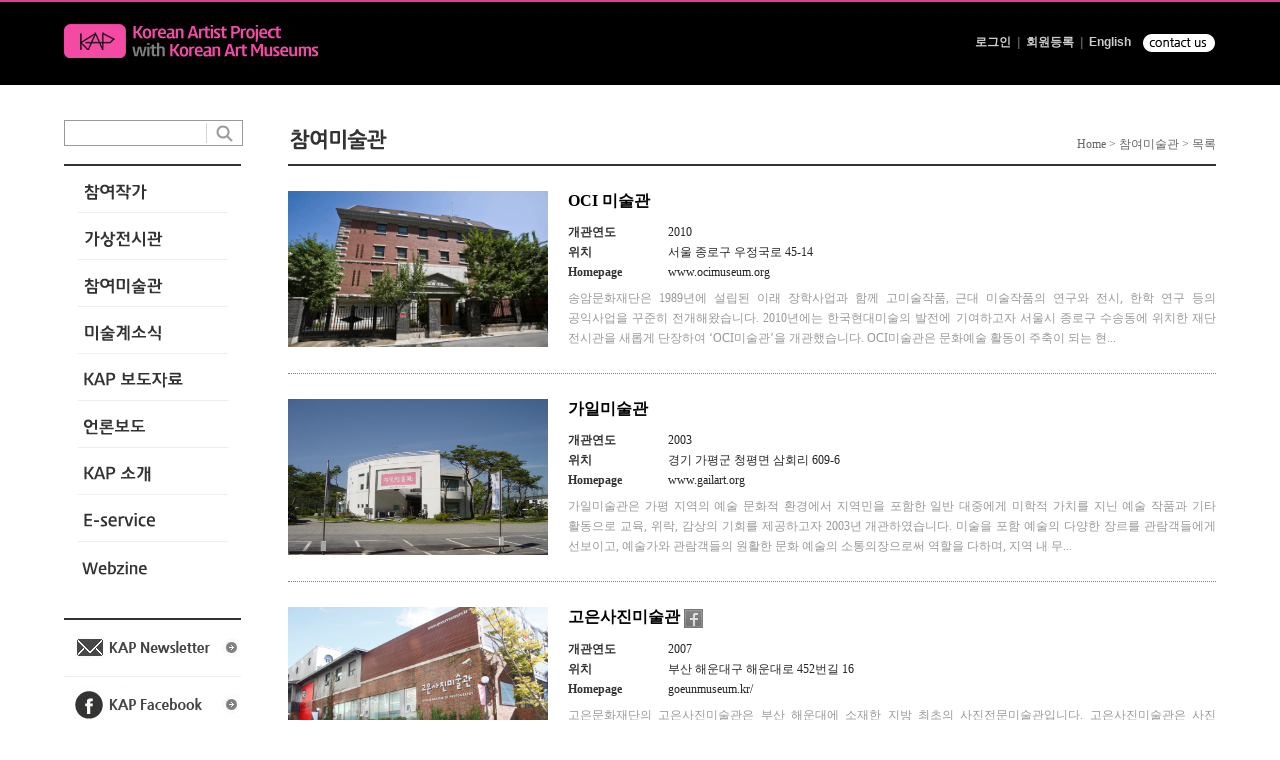

--- FILE ---
content_type: text/html;charset=UTF-8
request_url: http://www.koreanartistproject.com/kor_museums.art?method=museumList
body_size: 100969
content:









<!DOCTYPE html PUBLIC "-//W3C//DTD XHTML 1.0 Transitional//EN" "http://www.w3.org/TR/xhtml1/DTD/xhtml1-transitional.dtd">
<html xmlns="http://www.w3.org/1999/xhtml">

	<head>
		<meta http-equiv="Content-Type" content="text/html; charset=UTF-8" />
		
		<title>Korean Artist Project</title>
		<link rel="stylesheet" type="text/css" href="/Common/Css/common.css" />

 
		<script language=javascript src="/Common/Js/common.js"></script>
		<script type="text/javascript" src="/js/n1Util.js"></script>
		<script type="text/javascript" src="/js/sns.js"></script>
		<script type="text/javascript" src="/js/inputchecker.js"></script>
		<script src="/js/jquery-1.6.2.min.js" type="text/javascript" charset="utf-8"></script>
	</head>

	<script type="text/javascript">

	  var _gaq = _gaq || [];
	  _gaq.push(['_setAccount', 'UA-25160162-4']);
	  _gaq.push(['_trackPageview']);

	  (function() {
	    var ga = document.createElement('script'); ga.type = 'text/javascript'; ga.async = true;
	    ga.src = ('https:' == document.location.protocol ? 'https://ssl' : 'http://www') + '.google-analytics.com/ga.js';
	    var s = document.getElementsByTagName('script')[0]; s.parentNode.insertBefore(ga, s);
	  })();

	</script>	
	
	<script>

	   var vPageX;
	   var vPageY;

	   $(document).ready
	   (
		  function() 
		  {
		      $(document).mousemove(
		    	  function(e)
		    	  {
		    	     vPageY =  e.pageY;
		    	     vPageX =  e.pageX;
		    	  }
		      )
		  }		 
	   );

	    
	function fShowAgreement() 
	{
	   fTopCmLayerShow('layer_agreement', vPageY - 480, vPageX - 600);   
	   fTopCmLayerHide('layer_privacy'); 
	}   
	   	  
	function fShowPrivacy()
	{
		fTopCmLayerShow('layer_privacy', vPageY - 510, vPageX - 600);   
		fTopCmLayerHide('layer_agreement'); 
	}
	
	function  fTopCmLayerShow(vId, vTopPos, vLeftPos)
	{
		 vObj  = document.getElementById(vId);
		 vObj.style.visibility = "visible";
		 vObj.style.display    = "block";
		 vObj.style.pixelTop   = vTopPos;
		 vObj.style.pixelLeft  = vLeftPos;
	}

	function fTopCmLayerHide(vId)
	{
		document.getElementById( vId ).style.visibility = "hidden";
		document.getElementById( vId ).style.display    = "none";
	}      
	   
	   
	</script>	
	
	
	
	<body oncontextmenu='return false' onselectstart='return false' ondragstart='return false'> <!-- 이미지롤링 호출 -->
	
		<!----- GNB영역 추후 include처리 ----->
		<div id="topmenu">
			


 
<script type="text/javascript">
function logout(){
	if(confirm("로그아웃 하시겠습니까?")){
		window.location.href = "/kor_member.art?method=logOut";
	}
}
</script>

<script type="text/javascript" language="javascript">
function showToolTip(e, text) {
    if (document.all) e = event;

    var obj = document.getElementById('menuallview');
	if (obj.style.display == 'block')
	{
		hideToolTip();
	}else
		obj.style.display = 'block';
	 
    var leftPos = e.clientX - 200;
    if (leftPos < 0) leftPos = 0;
}

function hideToolTip() {
    document.getElementById('menuallview').style.display = 'none';
}



var TimeOut         = 300;
var currentLayer    = null;
var currentitem     = null;

var currentLayerNum = 0;
var noClose         = 0;
var closeTimer      = null;

// Open Hidden Layer
function mopen(n)
{
    var l  = document.getElementById("menu"+n);
    var mm = document.getElementById("mmenu"+n);

    if(l)
    {
        mcancelclosetime();
        l.style.visibility='visible';

        if(currentLayer && (currentLayerNum != n))
            currentLayer.style.visibility='hidden';

        currentLayer = l;
        currentitem = mm;
        currentLayerNum = n;            
    }
    else if(currentLayer)
    {
        currentLayer.style.visibility='hidden';
        currentLayerNum = 0;
        currentitem = null;
        currentLayer = null;
    }
}

// Turn On Close Timer
function mclosetime()
{
    closeTimer = window.setTimeout(mclose, TimeOut);
}

// Cancel Close Timer
function mcancelclosetime()
{
    if(closeTimer)
    {
        window.clearTimeout(closeTimer);
        closeTimer = null;
    }
}

// Close Showed Layer
function mclose()
{
    if(currentLayer && noClose!=1)
    {
        currentLayer.style.visibility='hidden';
        currentLayerNum = 0;
        currentLayer = null;
        currentitem = null;
    }
    else
    {
        noClose = 0;
    }

    currentLayer = null;
    currentitem = null;
}

</script>

<div class="line_top"></div> 
<!-- <div class="onemenuview" id="menu1" onmouseover="mcancelclosetime()" onmouseout="mclosetime();">
	<!-- <a href="/kor_event.art?method=boardList" class="smenu01_first">미술계 소식</a> |
	<a href="/kor_news.art?method=boardList&talk_cd=KOR" class="smenu01">보도자료</a> | -->
	<!--<a href="/kor_news.art?method=boardList" class="smenu01">보도자료</a>-->
	<!-- <a href="/kor_media.art?method=boardList&talk_cd=KOR" class="smenu01">언론보도</a> 
</div> -->

<!-- About 서브 영역-->
<!-- <div class="onemenuview02" id="menu2" onmouseover="mcancelclosetime()" onmouseout="mclosetime();">
	<a href="/kor_main.art?method=about&flag=greeting" class="smenu01_first">Introduction</a> |
	<!--<a href="/kor_ecard.art?method=EcardView" class="smenu01">E-Service</a>
	<a href="/kor_letter.art?method=boardList" class="smenu01">E-Service</a>
</div>
 -->
 
 <div class="topps">
<a name="01"></a>		

<!-- <div class="mi2"><img src="/Images/Common/mi2.gif" alt="& 한국사립미술관" /></div>
<div class="mi"><a href="/index.jsp"><img src="/Images/Main/mi.gif" alt="Korean Artist Project" title="Korean Artist Project"></a></div> -->

<div class="mi_n"><a href="/index.jsp"><img src="/Images/main2/mi.gif" alt="Korean Artist Project with Korean Art Museum" title="Korean Artist Project with Korean Art Museum"></a></div>

<div class="gnb01_n">
  	
	<a href="/kor_member.art?method=login"><!--<img src="/Images/main2/top_util1.gif" alt="Log in" />-->로그인</a>  &nbsp;|&nbsp;
	<a href="/kor_member.art?method=memberRegister"><!--<img src="/Images/main2/top_util2.gif" alt="Register" />-->회원등록</a>  &nbsp;|&nbsp;

  	
  
	<a href="javascript:moveGo();"><!--<img src="/Images/English/main2/top_util4.gif" alt="English" />-->English</a> &nbsp;&nbsp;

	<!--
	<a href="/kor_ecard.art?method=EcardView"><img src="/Images/English/main2/top_util5.gif" alt="E-Cards" /></a> &nbsp;&nbsp;
	-->

	<a href="javascript:openLayerContactUs()"><img src="/Images/English/main2/top_util10.gif" alt="Contact us" /></a>
	<!--a href="http://www.facebook.com/pages/Korean-Artist-Project/257163634324755" target="_blank"><img src="/Images/English/Main/fb_ic01.gif" alt="facebook" title="facebook" style="vertical-align:-35%;" onclick="javascript:fFacebook('http://www.koreanartistproject.com/','Korean Artist Project')"></a-->
</div>


<script>
	var topSearchKind = "lay_inner_search";
	function fTopSearchShow()
	{
	 vStyle = document.getElementById("lay_top_search_choose").style.display;
	 
	 if ( vStyle == "" )
	  document.getElementById("lay_top_search_choose").style.display="none";
	 else 
	  document.getElementById("lay_top_search_choose").style.display="";
	 
	}
	
	function fTopSearchHide(vId)
	{
	 document.getElementById("lay_top_search_choose").style.display="none";
	 
	 document.getElementById("lay_search_item").src = document.getElementById(vId).src;
	 
	 topSearchKind = vId;
	}	   
	function openLayerContactUs()
	{
		var popup_layer = document.getElementById("contactus");
		popup_layer.style.position='absolute';                
		popup_layer.style.left="640px";
		popup_layer.style.top="60px";
		popup_layer.style.display='inline';
	}
	function closeLayerContactUs()
	{
		var popup_layer = document.getElementById("contactus");
		popup_layer.style.display='none';
		clearContactUs(); 
	}
	function clearContactUs()
	{
		var frm = document.contactus;
		frm.kor_title.value = "";
		frm.kor_cont.value = "";
		frm.firstname.value = "";
		frm.lastname.value = "";
		frm.eng_ttl.value = "";
		frm.reg_writer.value = "";
	}		
	function sendContactUs()
	{
		var frm = document.contactus;
		if ( frm.kor_title.value == "" ) {
			alert('제목을 입력하세요');
			frm.kor_title.focus();
			return;
		}
		if ( frm.kor_cont.value == "" ) {
			alert('내용을 입력하세요');
			frm.kor_cont.focus();
			return;
		}
		if ( frm.firstname.value == "" ) {
			alert('성을 입력하세요');
			frm.firstname.focus();
			return;
		}
		if ( frm.lastname.value == "" ) {
			alert('이름을 입력하세요');
			frm.lastname.focus();
			return;
		}
		if ( frm.eng_ttl.value == "" ) {
			alert('이메일 주소를 입력하세요');
			frm.eng_ttl.focus();
			return;
		}			
		frm.reg_writer.value = frm.firstname.value + frm.lastname.value;
											
		var data = "returl=/intro.html"; // 기존 프로그램을 이용하기 때문에 파라미터를 무조건 넘기고 ajax로 받기 때문에 효과는 없음
		data += "&kor_ttl="+encodeURIComponent(frm.kor_title.value);
		data += "&kor_cont="+encodeURIComponent(frm.kor_cont.value);
		data += "&reg_writer="+encodeURIComponent(frm.reg_writer.value);
		data += "&eng_ttl="+encodeURIComponent(frm.eng_ttl.value);
		data += "&reg_id="+encodeURIComponent(frm.reg_id.value);
		data += "&iflag="+encodeURIComponent("INSERT");

		$.ajax({
			   type: "GET",
			   url: "/kor_contactus.art?method=boardUserWork",
			   data: data,
			   dataType: "text",
			   success: function(result){
				 // alert(result);
					alert('접수하였습니다.');
					closeLayerContactUs();
			   },
				error: function(data, status, err) {
					alert(data +":"+ status +":"+ err)
				}
		});
	}
</script>

 <!-- <div class="gnb_n">
	<a href="/kor_museums.art?method=museumList"   class="menu01">참여미술관</a>
	<a href="/kor_exhibitions.art?method=exhibList&kapyear=2014"     class="menu02">가상전시관</a> -->
	<!--<a href="/kor_artist.art?method=artistList&kapyear=2014"         class="menu03"></a>-->
	<!--  <a href="/kor_artist.art?method=artistList&atoz_all=Y"         class="menu03">참여작가</a>
	<a href="/kor_event.art?method=boardList"            class="menu04" id="mmenu1" onmouseover="mopen(1);" onmouseout="mclosetime();">미술계소식</a>
	<a href="/kor_main.art?method=about&flag=greeting"                class="menu05" id="mmenu2" onmouseover="mopen(2);" onmouseout="mclosetime();">KAP소개</a>	
</div>   -->

<!----- 나중에 Discussion 서비스 시작하면 이걸로 대체해야 함 ----->
<!--div class="gnb_dis">
	<a href="/kor_museums.art?method=museumList" class="menu01"></a>
	<a href="/kor_exhibitions.art?method=exhibList" class="menu02"></a>
	<a href="/kor_artist.art?method=artistList" class="menu03"></a>
	<a href="/kor_discussion.art?method=discussionList" class="menu04"></a>
	<a href="/kor_news.art?method=boardList" class="menu05" id="mmenu1" onmouseover="mopen(1);" onmouseout="mclosetime();"></a>
</div-->

<!-- What's on 서브 영역-->


<!--  <div class="gnbr_n">
	
	<div class="top_search">
		<div class="mselect">
			<img id="lay_search_item" src="/Images/Main/top_select01.gif" alt="" title="">
			<a href="javascript:fTopSearchShow()"><img src="/Images/Artists/btn_tran.gif" alt="Select" title="Select"></a>
			<!-- 검색선택 -->
			<!--  <br/>
			<div id="lay_top_search_choose" class="search_area" style="display:none;">
				<a href="javascript:fTopSearchHide('lay_inner_search')"><img id="lay_inner_search" src="/Images/Main/top_select01.gif" alt="" title=""></a>
				<a href="javascript:fTopSearchHide('lay_outer_search')"><img id="lay_outer_search" src="/Images/Main/top_select02.gif" alt="" title=""></a>
			</div>  -->
			<!--// 검색선택 -->
		<!--  </div>			
		<div class="word">
	        <form name="frmTopSearch" method="get" action="kor_search.art" onsubmit="return fTopSearch()">
		        <input type="hidden" name="method"      value="searchList">
		        <input type="hidden" name="kor_eng_gbn" value="KOR">		
				<input type="text"  name="tagword" id="tags" class="ui-widget box" value="" style="width:135px;"/>
				<a href="javascript:fTopSubmit()"><img src="/Images/Artists/btn_tran.gif" alt="Search" title="Search" style="width:50px; height:20px;"></a>
			</form> 
 
		</div>
	</div>  --> 
	<div class="popup_layer" id="contactus" style="display:none;width:500px; z-index:20;">
		<!-- 타이틀 -->
		<div class="popup_top">			<p class="tl">Contact Us</p>		
			<p class="close"><a href="javascript:closeLayerContactUs()"><img src="/Images/English/Common/pop_close.gif" alt="close" title="close"></a></p>
	
			<div class="c_both"><!-- 브라우저6,7용 clear:both --></div>
		</div>
		<div class="popup_top">
			<p class="txt">KAP에 관해서 궁금하신 사항이나 의견을 남겨주시면 답변해 드립니다.</p>
	
			<div class="c_both"><!-- 브라우저6,7용 clear:both --></div>
		</div>
		<!--// 타이틀 -->
		
		<div class="popup_content">
			
			<h2 class="poptit02"><span>※ ‘*’표는 필수 입력값입니다.</span></h2>
			<form name="contactus" method="post">
			<input type="hidden" name="reg_writer"/>
			<table>
				<caption>입력테이블</caption>
				<col width="15%"/><col />
				<tr>
					<th scope="row" class="left">제목 *</th>
					<td>
						<input type="text" name="kor_title" class="cbox" maxlength="100" style="width:95%;"/>
					</td>
				</tr>
				<tr>
					<td colspan="2">
						<textarea name="kor_cont" style="width:96%; height:120px;"></textarea>
					</td>
				</tr>
			</table>
			
			<h2 class="poptit01">간단한 정보를 알려 주세요.</h2>
			<table>
				<caption>입력테이블</caption>
				<col width="50%"/><col />
				<tr>
					<td>
						성 *<br/>
						<input type="text" name="firstname" maxlength="4" class="cbox" style="width:95%;"/>
					</td>
					<td>
						이름 *<br/>
						<input type="text" name="lastname" maxlength="10" class="cbox" style="width:95%;"/>
					</td>
				</tr>
				<tr>
					<td>
						Email 주소 *<br/>
						<input type="text" name="eng_ttl" maxlength="60" class="cbox" value="" style="width:95%;"/>
					</td>
					<td>
						국가<br/>
						<select name="reg_id" style="width:190px;">
                			<option value="Afghanistan">Afghanistan</option>
    						<option value="Albania">Albania</option>
    						<option value="Algeria">Algeria</option>
    						<option value="American Samoa">American Samoa</option>
    						<option value="Andorra">Andorra</option>
    						<option value="Angola">Angola</option>
    						<option value="Anguilla">Anguilla</option>
    						<option value="Antigua And Barbuda">Antigua And Barbuda</option>
    						<option value="Argentina">Argentina</option>
    						<option value="Armenia">Armenia</option>
    						<option value="Aruba">Aruba</option>
    						<option value="Australia">Australia</option>
    						<option value="Austria">Austria</option>
    						<option value="Azerbaijan">Azerbaijan</option>
    						<option value="Bahamas">Bahamas</option>
    						<option value="Bahrain">Bahrain</option>
    						<option value="Bangladesh">Bangladesh</option>
    						<option value="Barbados">Barbados</option>
    						<option value="Belarus">Belarus</option>
    						<option value="Belgium">Belgium</option>
    						<option value="Belize">Belize</option>
    						<option value="Benin">Benin</option>
    						<option value="Bermuda">Bermuda</option>
    						<option value="Bhutan">Bhutan</option>
    						<option value="Bolivia">Bolivia</option>
    						<option value="Bosnia and Herzegovina">Bosnia and Herzegovina</option>
    						<option value="Botswana">Botswana</option>
    						<option value="Bouvet Island">Bouvet Island</option>
    						<option value="Brazil">Brazil</option>
    						<option value="British Indian Ocean Territory">British Indian Ocean Territory</option>
    						<option value="British Virgin Islands">British Virgin Islands</option>
    						<option value="Brunei">Brunei</option>
    						<option value="Bulgaria">Bulgaria</option>
    						<option value="Burkina Faso">Burkina Faso</option>
    						<option value="Burundi">Burundi</option>
    						<option value="Cambodia">Cambodia</option>
    						<option value="Cameroon">Cameroon</option>
    						<option value="Canada">Canada</option>
    						<option value="Cape Verde">Cape Verde</option>
    						<option value="Cayman Islands">Cayman Islands</option>
    						<option value="Central African Republic">Central African Republic</option>
    						<option value="Chad">Chad</option>
    						<option value="Chile">Chile</option>
    						<option value="China">China</option>
    						<option value="Christmas Island">Christmas Island</option>
    						<option value="Cocos (Keeling) Islands">Cocos (Keeling) Islands</option>
    						<option value="Colombia">Colombia</option>
    						<option value="Comoros">Comoros</option>
    						<option value="Congo">Congo</option>
    						<option value="Cook Islands">Cook Islands</option>
    						<option value="Costa Rica">Costa Rica</option>
    						<option value="Cote d'Ivoire">Cote d'Ivoire</option>
    						<option value="Croatia">Croatia</option>
    						<option value="Cuba">Cuba</option>
    						<option value="Cyprus">Cyprus</option>
    						<option value="Czech Republic">Czech Republic</option>
    						<option value="Democratic Republic of the Congo">Democratic Republic of the Congo</option>
    						<option value="Denmark">Denmark</option>
    						<option value="Djibouti">Djibouti</option>
    						<option value="Dominica">Dominica</option>
    						<option value="Dominican Republic">Dominican Republic</option>
    						<option value="East Timor">East Timor</option>
    						<option value="Ecuador">Ecuador</option>
    						<option value="Egypt">Egypt</option>
    						<option value="El Salvador">El Salvador</option>
    						<option value="England">England</option>
    						<option value="Equatorial Guinea">Equatorial Guinea</option>
    						<option value="Eritrea">Eritrea</option>
    						<option value="Estonia">Estonia</option>
    						<option value="Ethiopia">Ethiopia</option>
    						<option value="Falkland Islands">Falkland Islands</option>
    						<option value="Faroe Islands">Faroe Islands</option>
    						<option value="Fiji">Fiji</option>
    						<option value="Finland">Finland</option>
    						<option value="France">France</option>
    						<option value="French Guiana">French Guiana</option>
    						<option value="French Polynesia">French Polynesia</option>
    						<option value="French Southern and Antarctic Lands">French Southern and Antarctic Lands</option>
    						<option value="Gabon">Gabon</option>
    						<option value="Georgia">Georgia</option>
    						<option value="Germany">Germany</option>
    						<option value="Ghana">Ghana</option>
    						<option value="Gibraltar">Gibraltar</option>
    						<option value="Greece">Greece</option>
    						<option value="Greenland">Greenland</option>
    						<option value="Grenada">Grenada</option>
    						<option value="Guadeloupe">Guadeloupe</option>
    						<option value="Guam">Guam</option>
    						<option value="Guatemala">Guatemala</option>
    						<option value="Guinea">Guinea</option>
    						<option value="Guinea-Bissau">Guinea-Bissau</option>
    						<option value="Guyana">Guyana</option>
    						<option value="Haiti">Haiti</option>
    						<option value="Heard Island and McDonald Islands">Heard Island and McDonald Islands</option>
    						<option value="Honduras">Honduras</option>
    						<option value="Hong Kong">Hong Kong</option>
    						<option value="Hungary">Hungary</option>
    						<option value="Iceland">Iceland</option>
    						<option value="India">India</option>
    						<option value="Indonesia">Indonesia</option>
    						<option value="Ireland">Ireland</option>
    						<option value="Israel">Israel</option>
    						<option value="Italy">Italy</option>
    						<option value="Jamaica">Jamaica</option>
    						<option value="Japan">Japan</option>
    						<option value="Jordan">Jordan</option>
    						<option value="Kazakhstan">Kazakhstan</option>
    						<option value="Kenya">Kenya</option>
    						<option value="Kiribati">Kiribati</option>
    						<option value="Kuwait">Kuwait</option>
    						<option value="Kyrgyzstan">Kyrgyzstan</option>
    						<option value="Laos">Laos</option>
    						<option value="Latvia">Latvia</option>
    						<option value="Lebanon">Lebanon</option>
    						<option value="Lesotho">Lesotho</option>
    						<option value="Liberia">Liberia</option>
    						<option value="Libya">Libya</option>
    						<option value="Liechtenstein">Liechtenstein</option>
    						<option value="Lithuania">Lithuania</option>
    						<option value="Luxembourg">Luxembourg</option>
    						<option value="Macau">Macau</option>
    						<option value="Macedonia">Macedonia</option>
    						<option value="Madagascar">Madagascar</option>
    						<option value="Malawi">Malawi</option>
    						<option value="Malaysia">Malaysia</option>
    						<option value="Maldives">Maldives</option>
    						<option value="Mali">Mali</option>
    						<option value="Malta">Malta</option>
    						<option value="Marshall Islands">Marshall Islands</option>
    						<option value="Martinique">Martinique</option>
    						<option value="Mauritania">Mauritania</option>
    						<option value="Mauritius">Mauritius</option>
    						<option value="Mayotte">Mayotte</option>
    						<option value="Mexico">Mexico</option>
    						<option value="Micronesia">Micronesia</option>
    						<option value="Moldova">Moldova</option>
    						<option value="Monaco">Monaco</option>
    						<option value="Mongolia">Mongolia</option>
    						<option value="Montserrat">Montserrat</option>
    						<option value="Morocco">Morocco</option>
    						<option value="Mozambique">Mozambique</option>
    						<option value="Myanmar">Myanmar</option>
    						<option value="Namibia">Namibia</option>
    						<option value="Nauru">Nauru</option>
    						<option value="Nepal">Nepal</option>
    						<option value="Netherlands">Netherlands</option>
    						<option value="Netherlands Antilles">Netherlands Antilles</option>
    						<option value="New Caledonia">New Caledonia</option>
    						<option value="New Zealand">New Zealand</option>
    						<option value="Nicaragua">Nicaragua</option>
    						<option value="Niger">Niger</option>
    						<option value="Nigeria">Nigeria</option>
    						<option value="Niue">Niue</option>
    						<option value="Norfolk Island">Norfolk Island</option>
    						<option value="North Korea">North Korea</option>
    						<option value="Northern Ireland">Northern Ireland</option>
    						<option value="Northern Mariana Islands">Northern Mariana Islands</option>
    						<option value="Norway">Norway</option>
    						<option value="Oman">Oman</option>
    						<option value="Pakistan">Pakistan</option>
    						<option value="Palau">Palau</option>
    						<option value="Palestine">Palestine</option>
    						<option value="Panama">Panama</option>
    						<option value="Papua New Guinea">Papua New Guinea</option>
    						<option value="Paraguay">Paraguay</option>
    						<option value="Peru">Peru</option>
    						<option value="Philippines">Philippines</option>
    						<option value="Pitcairn Islands">Pitcairn Islands</option>
    						<option value="Poland">Poland</option>
    						<option value="Portugal">Portugal</option>
    						<option value="Puerto Rico">Puerto Rico</option>
    						<option value="Qatar">Qatar</option>
    						<option value="Reunion">Reunion</option>
    						<option value="Romania">Romania</option>
    						<option value="Russia">Russia</option>
    						<option value="Rwanda">Rwanda</option>
    						<option value="Saint Kitts and Nevis">Saint Kitts and Nevis</option>
    						<option value="Saint Lucia">Saint Lucia</option>
    						<option value="Saint Vincent and the Grenadines">Saint Vincent and the Grenadines</option>
    						<option value="Samoa">Samoa</option>
    						<option value="San Marino">San Marino</option>
    						<option value="Sao Tome and Principe">Sao Tome and Principe</option>
    						<option value="Saudi Arabia">Saudi Arabia</option>
    						<option value="Scotland">Scotland</option>
    						<option value="Senegal">Senegal</option>
    						<option value="Serbia">Serbia</option>
    						<option value="Seychelles">Seychelles</option>
    						<option value="Sierra Leone">Sierra Leone</option>
    						<option value="Singapore">Singapore</option>
    						<option value="Slovakia">Slovakia</option>
    						<option value="Slovenia">Slovenia</option>
    						<option value="Solomon Islands">Solomon Islands</option>
    						<option value="Somalia">Somalia</option>
    						<option value="South Africa">South Africa</option>
    						<option value="South Georgia and the South Sandwich Islands">South Georgia and the South Sandwich Islands</option>
    						<option value="South Korea" selected>South Korea</option>
    						<option value="Spain">Spain</option>
    						<option value="Sri Lanka">Sri Lanka</option>
    						<option value="St. Helena">St. Helena</option>
    						<option value="St. Pierre and Miquelon">St. Pierre and Miquelon</option>
    						<option value="Suriname">Suriname</option>
    						<option value="Svalbard and Jan Mayen Islands">Svalbard and Jan Mayen Islands</option>
    						<option value="Swaziland">Swaziland</option>
    						<option value="Sweden">Sweden</option>
    						<option value="Switzerland">Switzerland</option>
    						<option value="Syria">Syria</option>
    						<option value="Taiwan">Taiwan</option>
    						<option value="Tajikistan">Tajikistan</option>
    						<option value="Tanzania">Tanzania</option>
    						<option value="Thailand">Thailand</option>
    						<option value="The Gambia">The Gambia</option>
    						<option value="Togo">Togo</option>
    						<option value="Tokelau">Tokelau</option>
    						<option value="Tonga">Tonga</option>
    						<option value="Trinidad and Tobago">Trinidad and Tobago</option>
    						<option value="Tunisia">Tunisia</option>
    						<option value="Turkey">Turkey</option>
    						<option value="Turkmenistan">Turkmenistan</option>
    						<option value="Turks and Caicos Islands">Turks and Caicos Islands</option>
    						<option value="Tuvalu">Tuvalu</option>
    						<option value="U.S. Virgin Islands">U.S. Virgin Islands</option>
    						<option value="Uganda">Uganda</option>
    						<option value="Ukraine">Ukraine</option>
    						<option value="United Arab Emirates">United Arab Emirates</option>
    						<option value="United Kingdom">United Kingdom</option>
    						<option value="United States">United States</option>
    						<option value="Uruguay">Uruguay</option>
    						<option value="Uzbekistan">Uzbekistan</option>
    						<option value="Vanuatu">Vanuatu</option>
    						<option value="Vatican City">Vatican City</option>
    						<option value="Venezuela">Venezuela</option>
    						<option value="Vietnam">Vietnam</option>
    						<option value="Wallis and Futuna">Wallis and Futuna</option>
    						<option value="Western Sahara">Western Sahara</option>
    						<option value="Yemen">Yemen</option>
    						<option value="Zambia">Zambia</option>
    						<option value="Zimbabwe">Zimbabwe</option>
              			</select>
					</td>
				</tr>
			</table>
			</form>	
			<!-- 버튼 -->
			<div class="pt10 center">
				<a href="javascript:sendContactUs()"><img src="/Images/Common/btn_submit.gif" alt="접수" title="접수"></a>
				<a href="javascript:clearContactUs()"><img src="/Images/Common/btn_clear.gif" alt="다시 작성" title="다시 작성"></a>
			</div>
			<!--// 버튼 -->
	
		</div>
	</div>	
</div>

</div>

<div class="c_both"><!-- 브라우저6,7용 clear:both --></div>

<!-- 자동완성 기능 -->		
<link rel="stylesheet" href="/js/themes/base/jquery.ui.all.css">
<script src="/js/ui/jquery.ui.core.js"></script>
<script src="/js/ui/jquery.ui.widget.js"></script>
<script src="/js/ui/jquery.ui.position.js"></script>
<script src="/js/ui/jquery.ui.autocomplete.js"></script>
<script type="text/javascript" src="/KAPAdminSys/js/jquery-ui.min.js"></script>
<script>

var availableTags = new Array();

$(function() {
	$("#tags").keydown(fAutoComplete);
});

var isSearch = false;

function  fAutoComplete(event)
{ 
	vObj = document.frmTopSearch;
	
	if ( event.keyCode  == 13) {
		return;
	}
	
	if ( availableTags.length > 0 || isSearch == true) 
		return;
	
	isSearch = true;
	
 	var vUrl = "/common.art?method=AutoCompleteTagList&tag_gbn=KOR";  
 	$.get(vUrl, fAutoCompleteMake);	 
	
}
 
function fAutoCompleteMake(strData, status, XHR) 
{
 	availableTags = strData.split(",");
 
	$( "#tags" ).autocomplete({
		source: availableTags
	}); 	
}

function fTopSearch()
{
	vObj = document.frmTopSearch;
	
	if (!checkEmpty(vObj.tagword, "검색어를 입력하여 주십시오")) return false;
	
	if (topSearchKind == "lay_inner_search" ) { // 내부 검색
		vObj.method.value ="searchList";
	} else {  // Google 검색
		vObj.method.value ="google";
	}
	
	return true;
}
 
function fTopSubmit()
{
	if ( fTopSearch() )
		frmTopSearch.submit();
	
}

</script>		
<!-- 자동완성 기능 -->







			


		</div>
		<!-----// GNB영역 추후 include처리 ----->
		 
		<div id="layout_body">


		


 
<script type="text/javascript">
function logout(){
	if(confirm("로그아웃 하시겠습니까?")){
		window.location.href = "/kor_member.art?method=logOut";
	}
}
</script>

<script type="text/javascript" language="javascript">
function showToolTip(e, text) {
    if (document.all) e = event;

    var obj = document.getElementById('menuallview');
	if (obj.style.display == 'block')
	{
		hideToolTip();
	}else
		obj.style.display = 'block';
	 
    var leftPos = e.clientX - 200;
    if (leftPos < 0) leftPos = 0;
}

function hideToolTip() {
    document.getElementById('menuallview').style.display = 'none';
}



var TimeOut         = 300;
var currentLayer    = null;
var currentitem     = null;

var currentLayerNum = 0;
var noClose         = 0;
var closeTimer      = null;

// Open Hidden Layer
function mopen(n)
{
    var l  = document.getElementById("menu"+n);
    var mm = document.getElementById("mmenu"+n);

    if(l)
    {
        mcancelclosetime();
        l.style.visibility='visible';

        if(currentLayer && (currentLayerNum != n))
            currentLayer.style.visibility='hidden';

        currentLayer = l;
        currentitem = mm;
        currentLayerNum = n;            
    }
    else if(currentLayer)
    {
        currentLayer.style.visibility='hidden';
        currentLayerNum = 0;
        currentitem = null;
        currentLayer = null;
    }
}

// Turn On Close Timer
function mclosetime()
{
    closeTimer = window.setTimeout(mclose, TimeOut);
}

// Cancel Close Timer
function mcancelclosetime()
{
    if(closeTimer)
    {
        window.clearTimeout(closeTimer);
        closeTimer = null;
    }
}

// Close Showed Layer
function mclose()
{
    if(currentLayer && noClose!=1)
    {
        currentLayer.style.visibility='hidden';
        currentLayerNum = 0;
        currentLayer = null;
        currentitem = null;
    }
    else
    {
        noClose = 0;
    }

    currentLayer = null;
    currentitem = null;
}

</script>


 
 
<div id="layout_left">




<!-- What's on 서브 영역-->


  <div class="gnbr_n">
	
	<div class="top_search">
		
		<div  class="word">
	        <form name="frmTopSearch" method="get" action="kor_search.art" onsubmit="return fTopSearch()">
		        <input type="hidden" name="method"      value="searchList">
		        <input type="hidden" name="kor_eng_gbn" value="KOR">		
				<input type="text"  name="tagword" id="tags" class="ui-widget box" value=""/>
				<a href="javascript:fTopSubmit()"><img src="/Images/Artists/btn_tran.gif" alt="Search" title="Search" style="width:40px; height:20px;"></a>
			</form> 
 
		</div>
	</div>   
	
	
</div>




<div class="gnb_n_area">
 <div class="gnb_n">
	<ul>
	<!-- 참여작가에서 뺌 &atoz_all=Y-->
	<li><a href="/kor_artist.art?method=artistList"  class="menu01"></a></li>
	<li><a href="/kor_exhibitions.art?method=exhibList&kapyear=2017"  class="menu02"></a> </li>
	<li><a href="/kor_museums.art?method=museumList"  class="menu03"></a></li>
	<li><a href="/kor_event.art?method=boardList"  class="menu04"></a></li>
	<li><a href="/kor_news.art?method=boardList&talk_cd=KOR"  class="menu05"></a>	</li>
	<li><a href="/kor_media.art?method=boardList&talk_cd=KOR"  class="menu06"></a>	</li>
	<li><a href="/kor_main.art?method=about&flag=greeting" class="menu07"></a>	</li>
	<li><a href="/kor_letter.art?method=boardList" class="menu08"></a>	</li>
	<li><a href="/kor_webzine_i.art?method=boardList" class="menu09"></a>	</li>
	</ul>
</div>  
</div>





<div class="banner_left">
 <div class="banner_img">
	<ul>
	<li><a href="/kor_letter.art?method=boardList" class="menu01"></a></li>
	<li><a href="http://www.facebook.com/pages/Korean-Artist-Project/257163634324755" target="_blank" onclick="javascript:fFacebook('http://www.koreanartistproject.com/English/','Korean Artist Project')" class="menu02"></a> </li>
	</ul>
</div>  
</div>


</div>



<div class="c_both"><!-- 브라우저6,7용 clear:both --></div>

<!-- 자동완성 기능 -->		
<link rel="stylesheet" href="/js/themes/base/jquery.ui.all.css">
<script src="/js/ui/jquery.ui.core.js"></script>
<script src="/js/ui/jquery.ui.widget.js"></script>
<script src="/js/ui/jquery.ui.position.js"></script>
<script src="/js/ui/jquery.ui.autocomplete.js"></script>
<script type="text/javascript" src="/KAPAdminSys/js/jquery-ui.min.js"></script>
<script>

var availableTags = new Array();

$(function() {
	$("#tags").keydown(fAutoComplete);
});

var isSearch = false;

function  fAutoComplete(event)
{ 
	vObj = document.frmTopSearch;
	
	if ( event.keyCode  == 13) {
		return;
	}
	
	if ( availableTags.length > 0 || isSearch == true) 
		return;
	
	isSearch = true;
	
 	var vUrl = "/common.art?method=AutoCompleteTagList&tag_gbn=KOR";  
 	$.get(vUrl, fAutoCompleteMake);	 
	
}
 
function fAutoCompleteMake(strData, status, XHR) 
{
 	availableTags = strData.split(",");
 
	$( "#tags" ).autocomplete({
		source: availableTags
	}); 	
}

function fTopSearch()
{
	vObj = document.frmTopSearch;
	
	if (!checkEmpty(vObj.tagword, "검색어를 입력하여 주십시오")) return false;
	
	if (topSearchKind == "lay_inner_search" ) { // 내부 검색
		vObj.method.value ="searchList";
	} else {  // Google 검색
		vObj.method.value ="google";
	}
	
	return true;
}
 
function fTopSubmit()
{
	if ( fTopSearch() )
		frmTopSearch.submit();
	
}

</script>		
<!-- 자동완성 기능 -->







			




			

			<!-- layout_content area -->
			<div id="layout_content">
				
				<div id="content">
				


<script type="text/javascript">
	// 검색
	function fSearch(){
		frmSearch.submit();
	}
 
	// 상세 보기
	function fView(vOrdNo){
	 	var vObj = document.frmView; 	    
	 	vObj.msm_reg_no.value = vOrdNo;
	 	vObj.submit();	
	}
</script>	 
			
        <link rel="stylesheet" type="text/css" href="/Common/Css/Museums.css" />

		<!-- 타이틀 -->
		<div id="tl">
			<h1 class="tl">
				<img src="/Images/Museums/tl.gif" alt="미술관" title="미술관">
			</h1>
			<div class="lnb">
			Home > 참여미술관 > 목록
			</div>
				 <form name="frmView" method="get" action="/kor_museums.art">
				    <input type="hidden" name="msm_reg_no">
				    <input type="hidden" name="method" value="museumView">
				    <input type="hidden" name="page_now" value="1">
				 </form>				
		</div>
		<!--// 타이틀 -->
		<!-- 컨텐츠 영역 -->
		<div id="content">

     			
			<!-- 미술관리스트 시작 -->
			<div class="museums_list">				
				<div class="thum">
					<p class="thumimg">
					
					   <a href="javascript:fView(31)"><img src="/upload/museum/OCI미술관전경 fm.jpg" alt="Museum" title="Museum"></a>
		
					</p>
				</div>

				<p class="ex">
				    <a href="javascript:fView(31)">OCI 미술관</a>
				
		
		<!-- 120726추가 - 2014-->
				</p>
				<p class="tl01">
					개관연도<br/>
					위치<br/>
					Homepage
				</p>
				<p class="txt">
					2010<br/>
					서울&nbsp;종로구 우정국로 45-14<br/>
					<a href='http://www.ocimuseum.org' target='_blank'>www.ocimuseum.org</a> 
				</p>
				
				<p class="txt02"><a href="javascript:fView(31)">송암문화재단은 1989년에 설립된 이래 장학사업과 함께 고미술작품, 근대 미술작품의 연구와 전시, 한학 연구 등의 공익사업을 꾸준히 전개해왔습니다. 2010년에는 한국현대미술의 발전에 기여하고자 서울시 종로구 수송동에 위치한 재단 전시관을 새롭게 단장하여 ‘OCI미술관’을 개관했습니다.  OCI미술관은 문화예술 활동이 주축이 되는 현...</a></p><!-- 120자 정도로 끝어야 할듯 합니다 -->
				<!--<p class="detail"><a href="javascript:fView(31)">자세히 보기</a></p> -->
				
				<!-- <div class="mi"><img src="/upload/museum/20150508023104_-1303398186.jpg" alt="" /></div> -->

				<div class="c_both"><!-- 브라우저6,7용 clear:both --></div>
			</div>
     			
			<!-- 미술관리스트 시작 -->
			<div class="museums_list">				
				<div class="thum">
					<p class="thumimg">
					
					   <a href="javascript:fView(8)"><img src="/upload/museum/aO-53.JPG" alt="Museum" title="Museum"></a>
		
					</p>
				</div>

				<p class="ex">
				    <a href="javascript:fView(8)">가일미술관</a>
				
		
		<!-- 120726추가 - 2012 | 2011-->
				</p>
				<p class="tl01">
					개관연도<br/>
					위치<br/>
					Homepage
				</p>
				<p class="txt">
					2003<br/>
					경기&nbsp;가평군 청평면 삼회리 609-6<br/>
					<a href='http://www.gailart.org' target='_blank'>www.gailart.org</a> 
				</p>
				
				<p class="txt02"><a href="javascript:fView(8)">가일미술관은 가평 지역의 예술 문화적 환경에서 지역민을 포함한 일반 대중에게 미학적 가치를 지닌 예술 작품과 기타 활동으로 교육, 위락, 감상의 기회를 제공하고자 2003년 개관하였습니다. 미술을 포함 예술의 다양한 장르를 관람객들에게 선보이고, 예술가와 관람객들의 원활한 문화 예술의 소통의장으로써 역할을 다하며, 지역 내 무...</a></p><!-- 120자 정도로 끝어야 할듯 합니다 -->
				<!--<p class="detail"><a href="javascript:fView(8)">자세히 보기</a></p> -->
				
				<!-- <div class="mi"><img src="/upload/museum/msmlogo_gailart.jpg" alt="" /></div> -->

				<div class="c_both"><!-- 브라우저6,7용 clear:both --></div>
			</div>
     			
			<!-- 미술관리스트 시작 -->
			<div class="museums_list">				
				<div class="thum">
					<p class="thumimg">
					
					   <a href="javascript:fView(33)"><img src="/upload/museum/11.jpg" alt="Museum" title="Museum"></a>
		
					</p>
				</div>

				<p class="ex">
				    <a href="javascript:fView(33)">고은사진미술관</a>
				
					
					<a href="http://www.facebook.com/#!/https://www.facebook.com/goeunmuseum" target="_blank"><img src="/Images/English/Common/fbook_ic01.gif" alt="facebook" title="facebook"></a>
		
		<!-- 120726추가 - 2014-->
				</p>
				<p class="tl01">
					개관연도<br/>
					위치<br/>
					Homepage
				</p>
				<p class="txt">
					2007<br/>
					부산&nbsp;해운대구 해운대로 452번길 16<br/>
					<a href='http://goeunmuseum.kr/' target='_blank'>goeunmuseum.kr/</a> 
				</p>
				
				<p class="txt02"><a href="javascript:fView(33)">고은문화재단의 고은사진미술관은 부산 해운대에 소재한 지방 최초의 사진전문미술관입니다. 고은사진미술관은 사진 아카이브를 구축하고, 국내외 수준 높은 사진작품 전시를 기획하며 창의적이고 미래지향적인 신진작가를 발굴, 지원합니다. 또한 사진문화의 대중화를 위하여 출판사업과 교육 및 학술세미나 등 다양한 활동을 펼침으로써 지...</a></p><!-- 120자 정도로 끝어야 할듯 합니다 -->
				<!--<p class="detail"><a href="javascript:fView(33)">자세히 보기</a></p> -->
				
				<!-- <div class="mi"><img src="/upload/museum/크기변환_고은사진미술관 로고.jpg" alt="" /></div> -->

				<div class="c_both"><!-- 브라우저6,7용 clear:both --></div>
			</div>
     			
			<!-- 미술관리스트 시작 -->
			<div class="museums_list">				
				<div class="thum">
					<p class="thumimg">
					
					   <a href="javascript:fView(9)"><img src="/upload/museum/a금호미술관2.jpg" alt="Museum" title="Museum"></a>
		
					</p>
				</div>

				<p class="ex">
				    <a href="javascript:fView(9)">금호미술관</a>
				
		
		<!-- 120726추가 - 2011-->
				</p>
				<p class="tl01">
					개관연도<br/>
					위치<br/>
					Homepage
				</p>
				<p class="txt">
					1989<br/>
					서울&nbsp;종로구 삼청로 18<br/>
					<a href='http://www.kumhomuseum.com' target='_blank'>www.kumhomuseum.com</a> 
				</p>
				
				<p class="txt02"><a href="javascript:fView(9)">금호아시아나문화재단은 1989년 서울 종로구 관훈동에 금호미술관의 전신인 금호갤러리를 개관하고, 이어 1996년 11월 개관 7주년을 맞이하여 사간동에 미술관을 신축해 확장 이전하였습니다. 금호미술관은 기성작가들을 위한 기획전과 동시대 미술을 진단하고 조망해보는 다양한 프로그램들을 운영하며 우리 미술문화의 발전에 기여해왔습니...</a></p><!-- 120자 정도로 끝어야 할듯 합니다 -->
				<!--<p class="detail"><a href="javascript:fView(9)">자세히 보기</a></p> -->
				
				<!-- <div class="mi"><img src="/upload/museum/kumhomuseum_englogo.jpg" alt="" /></div> -->

				<div class="c_both"><!-- 브라우저6,7용 clear:both --></div>
			</div>
     			
			<!-- 미술관리스트 시작 -->
			<div class="museums_list">				
				<div class="thum">
					<p class="thumimg">
					
					   <a href="javascript:fView(23)"><img src="/upload/museum/aIMG_1960.jpg" alt="Museum" title="Museum"></a>
		
					</p>
				</div>

				<p class="ex">
				    <a href="javascript:fView(23)">남포미술관</a>
				
		
		<!-- 120726추가 - 2013 | 2012-->
				</p>
				<p class="tl01">
					개관연도<br/>
					위치<br/>
					Homepage
				</p>
				<p class="txt">
					2005<br/>
					전남&nbsp;고흥군 영남면 양사리 552번지<br/>
					<a href='http://www.nampoart.co.kr' target='_blank'>www.nampoart.co.kr</a> 
				</p>
				
				<p class="txt02"><a href="javascript:fView(23)">2005년 개관한 남포미술관은 4개의 전시장을 비롯하여 공연장, 창작교실 등을 갖추고 다양한 장르의 문화예술프로그램을 운영하는 생활 친화적 복합문화공간으로 2012년 현재 소장 작품의 규모는 약600여점, 연간 관람객 수 약 30,000여명을 기록하고 있다. 남포미술관은 선친의 유업으로 2대 째 사립중학교를 운영하던 곽형수 관장이 농어촌...</a></p><!-- 120자 정도로 끝어야 할듯 합니다 -->
				<!--<p class="detail"><a href="javascript:fView(23)">자세히 보기</a></p> -->
				
				<!-- <div class="mi"><img src="/upload/museum/남포미술관로고-수정1.jpg" alt="" /></div> -->

				<div class="c_both"><!-- 브라우저6,7용 clear:both --></div>
			</div>
     			
			<!-- 미술관리스트 시작 -->
			<div class="museums_list">				
				<div class="thum">
					<p class="thumimg">
					
					   <a href="javascript:fView(10)"><img src="/upload/museum/a당림.jpg" alt="Museum" title="Museum"></a>
		
					</p>
				</div>

				<p class="ex">
				    <a href="javascript:fView(10)">당림미술관</a>
				
		
		<!-- 120726추가 - 2011-->
				</p>
				<p class="tl01">
					개관연도<br/>
					위치<br/>
					Homepage
				</p>
				<p class="txt">
					2000<br/>
					충남&nbsp;아산시 송학면 외암리 2구 산 2-1번지<br/>
					<a href='http://cafe.naver.com/dangrim' target='_blank'>cafe.naver.com/dangrim</a> 
				</p>
				
				<p class="txt02"><a href="javascript:fView(10)">당림미술관은 故당림 이종무 화백(1916~2003)이 1997년 충남 아산으로 귀향하여 선산에 설립한 충남1호 미술관으로, 당림 이종무화백 생애의 근현대 전 작품과 그의 유품을 함께 보존, 전시하고 있는 아틀리에를 함께 감상할 수 있습니다. 현재는 그의 차남인 이경렬관장 운영 하에 유작 150여점과 회화, 조각, 공예 등 1000여점의 작품을 소...</a></p><!-- 120자 정도로 끝어야 할듯 합니다 -->
				<!--<p class="detail"><a href="javascript:fView(10)">자세히 보기</a></p> -->
				
				<!-- <div class="mi"><img src="/upload/museum/msmlogo_dangrim.jpg" alt="" /></div> -->

				<div class="c_both"><!-- 브라우저6,7용 clear:both --></div>
			</div>
     			
			<!-- 미술관리스트 시작 -->
			<div class="museums_list">				
				<div class="thum">
					<p class="thumimg">
					
					   <a href="javascript:fView(11)"><img src="/upload/museum/a대산.JPG" alt="Museum" title="Museum"></a>
		
					</p>
				</div>

				<p class="ex">
				    <a href="javascript:fView(11)">대산미술관</a>
				
		
		<!-- 120726추가 - 2013 | 2012 | 2011-->
				</p>
				<p class="tl01">
					개관연도<br/>
					위치<br/>
					Homepage
				</p>
				<p class="txt">
					1999<br/>
					경남&nbsp;창원시 대산면 유등리 294번지<br/>
					<a href='http://www.daesanart.com' target='_blank'>www.daesanart.com</a> 
				</p>
				
				<p class="txt02"><a href="javascript:fView(11)">1999년 1월 9일 설립된 대산미술관은 지난13년 간 섬유미술 특별기획전 등의 71회의 특별기획전 개최를 비롯하여 레지던시 프로그램 운영을 통한 작가 발굴 및 양성, 농촌지역 주민과 영세 지역주민과의 소통을 통한 지역문화예술교육 진행함으로써 ‘지역문화예술에 대한 헌신적인 노력으로 건강한 휴머니즘 창출’이라는 비전아래 문화예술로 부터 소외된 지역에 문화의 씨를 뿌리는 일에 늘 앞장서고 있습니다.</a></p><!-- 120자 정도로 끝어야 할듯 합니다 -->
				<!--<p class="detail"><a href="javascript:fView(11)">자세히 보기</a></p> -->
				
				<!-- <div class="mi"><img src="/upload/museum/msmlogo_daesan.jpg" alt="" /></div> -->

				<div class="c_both"><!-- 브라우저6,7용 clear:both --></div>
			</div>
     			
			<!-- 미술관리스트 시작 -->
			<div class="museums_list">				
				<div class="thum">
					<p class="thumimg">
					
					   <a href="javascript:fView(28)"><img src="/upload/museum/moran_img01.jpg" alt="Museum" title="Museum"></a>
		
					</p>
				</div>

				<p class="ex">
				    <a href="javascript:fView(28)">모란미술관</a>
				
		
		<!-- 120726추가 - 2013-->
				</p>
				<p class="tl01">
					개관연도<br/>
					위치<br/>
					Homepage
				</p>
				<p class="txt">
					1990<br/>
					경기&nbsp;남양주시 화도읍 월산리 246-1<br/>
					<a href='http://www.moranmuseum.org' target='_blank'>www.moranmuseum.org</a> 
				</p>
				
				<p class="txt02"><a href="javascript:fView(28)">경기도 마석에 위치하고 있는 모란미술관은 예술과 자연이 조화롭게 공존하고 있는 아름다운 미술관입니다. 1990년 4월 28일 개관한 이후 지금까지 모란미술관은 국내외의 중요한 작가들의 작품들을 수집, 연구해왔으며, 매년 다양한 주제로 기획전과 상설전을 개최해 오고 있습니다. 특히 국내에 드문 조각전문미술관으로서 모란미술관은 8,...</a></p><!-- 120자 정도로 끝어야 할듯 합니다 -->
				<!--<p class="detail"><a href="javascript:fView(28)">자세히 보기</a></p> -->
				
				<!-- <div class="mi"><img src="/upload/museum/moran_logo.jpg" alt="" /></div> -->

				<div class="c_both"><!-- 브라우저6,7용 clear:both --></div>
			</div>
     			
			<!-- 미술관리스트 시작 -->
			<div class="museums_list">				
				<div class="thum">
					<p class="thumimg">
					
					   <a href="javascript:fView(13)"><img src="/upload/museum/a무등현대.jpg" alt="Museum" title="Museum"></a>
		
					</p>
				</div>

				<p class="ex">
				    <a href="javascript:fView(13)">무등현대미술관</a>
				
		
		<!-- 120726추가 - 2012 | 2011-->
				</p>
				<p class="tl01">
					개관연도<br/>
					위치<br/>
					Homepage
				</p>
				<p class="txt">
					2007<br/>
					광주&nbsp;동구 운림동 331-6<br/>
					<a href='http://www.mdmoca.com' target='_blank'>www.mdmoca.com</a> 
				</p>
				
				<p class="txt02"><a href="javascript:fView(13)">무등현대미술관은 무등산 기슭 의재로에 위치해 있으며, 증심사와 무등산을 찾는  관광객들의 주요 길목으로 붐빕니다. 우리 미술관은 화가인 정송규관장이 2007년 10월 2일에 설립하여 현대미술의 다양한 장르를 섭렵하는 기획전, 초대전, 특별전을 비롯해 문화예술전문교육, 어린이뮤지엄교육 등을 통해 지역예술가의 역량제고에 보탬이 되...</a></p><!-- 120자 정도로 끝어야 할듯 합니다 -->
				<!--<p class="detail"><a href="javascript:fView(13)">자세히 보기</a></p> -->
				
				<!-- <div class="mi"><img src="/upload/museum/msmlogo_hyundai.jpg" alt="" /></div> -->

				<div class="c_both"><!-- 브라우저6,7용 clear:both --></div>
			</div>
     			
			<!-- 미술관리스트 시작 -->
			<div class="museums_list">				
				<div class="thum">
					<p class="thumimg">
					
					   <a href="javascript:fView(36)"><img src="/upload/museum/20170822045906_-5764673622704477449.jpg" alt="Museum" title="Museum"></a>
		
					</p>
				</div>

				<p class="ex">
				    <a href="javascript:fView(36)">블루메미술관</a>
				
		
		<!-- 120726추가 - 2017-->
				</p>
				<p class="tl01">
					개관연도<br/>
					위치<br/>
					Homepage
				</p>
				<p class="txt">
					2013<br/>
					경기&nbsp;경기도 파주시 탄현면 헤이리마을길 59-30<br/>
					<a href='http://www.bmoca.or.kr' target='_blank'>www.bmoca.or.kr</a> 
				</p>
				
				<p class="txt02"><a href="javascript:fView(36)">블루메미술관은 특성화된 주제의 전시로 현대미술의 현장을 해석하고 다양한 교육프로그램을 통해 대중과 지역사회와 소통하는 비영리사립미술관입니다. 살아있는 나무를 품에 안고 지어진 건축의 모습대로 블루메미술관은 현대미술을 통해 생명을 지향하는 미술관이 되고자 합니다.  블루메미술관의 전시, 교육프로그램들은 느린 호흡으로 ...</a></p><!-- 120자 정도로 끝어야 할듯 합니다 -->
				<!--<p class="detail"><a href="javascript:fView(36)">자세히 보기</a></p> -->
				
				<!-- <div class="mi"><img src="" alt="" /></div> -->

				<div class="c_both"><!-- 브라우저6,7용 clear:both --></div>
			</div>
     			
			<!-- 미술관리스트 시작 -->
			<div class="museums_list">				
				<div class="thum">
					<p class="thumimg">
					
					   <a href="javascript:fView(12)"><img src="/upload/museum/a사비나미술관(가로)1.jpg" alt="Museum" title="Museum"></a>
		
					</p>
				</div>

				<p class="ex">
				    <a href="javascript:fView(12)">사비나미술관</a>
				
		
		<!-- 120726추가 - 2014 | 2013 | 2012 | 2011-->
				</p>
				<p class="tl01">
					개관연도<br/>
					위치<br/>
					Homepage
				</p>
				<p class="txt">
					2002<br/>
					서울&nbsp;종로구 율곡로 49-4<br/>
					<a href='http://www.savinamuseum.com' target='_blank'>www.savinamuseum.com</a> 
				</p>
				
				<p class="txt02"><a href="javascript:fView(12)">사비나미술관은 1996년에 오픈한 사비나갤러리(1996-2001)에서 출발하였습니다. 2002년 사비나미술관으로 새롭게 개관하여 타 장르와의 융합형 전시 및 동시대의 이슈를 미술담론으로 이끄는 다양한 기획전과 더불어 한국 미술사에 등재될 가능성이 높은 역량 있는 작가를 선별하여 개인전을 개최하고 있습니다. 특히, 시대적 트렌드를 어떻...</a></p><!-- 120자 정도로 끝어야 할듯 합니다 -->
				<!--<p class="detail"><a href="javascript:fView(12)">자세히 보기</a></p> -->
				
				<!-- <div class="mi"><img src="/upload/museum/msmlogo_savina.jpg" alt="" /></div> -->

				<div class="c_both"><!-- 브라우저6,7용 clear:both --></div>
			</div>
     			
			<!-- 미술관리스트 시작 -->
			<div class="museums_list">				
				<div class="thum">
					<p class="thumimg">
					
					   <a href="javascript:fView(29)"><img src="/upload/museum/seoho_img01.jpg" alt="Museum" title="Museum"></a>
		
					</p>
				</div>

				<p class="ex">
				    <a href="javascript:fView(29)">서호미술관</a>
				
		
		<!-- 120726추가 - 2013-->
				</p>
				<p class="tl01">
					개관연도<br/>
					위치<br/>
					Homepage
				</p>
				<p class="txt">
					2007<br/>
					경기&nbsp;남양주시 화도읍 금남리 571-8<br/>
					<a href='http://www.seohoart.com' target='_blank'>www.seohoart.com</a> 
				</p>
				
				<p class="txt02"><a href="javascript:fView(29)">서호미술관은 2001년 5월 25일 인사동의 갤러리 서호가 지방 문화의 균형적 발전을 위하여 경기도 남양주시 북한강변에 문을 연 복합 문화전시 공간입니다. 2007년 미술관으로 등록하였으며 2009년에는 경력인정기관으로 선정되었습니다.    북한강이 한 눈에 내려다보이는 1층 70평의 전시 공간과 2층 120평의 레스토랑 공간, 그리고 500여 ...</a></p><!-- 120자 정도로 끝어야 할듯 합니다 -->
				<!--<p class="detail"><a href="javascript:fView(29)">자세히 보기</a></p> -->
				
				<!-- <div class="mi"><img src="/upload/museum/seoho_logo.jpg" alt="" /></div> -->

				<div class="c_both"><!-- 브라우저6,7용 clear:both --></div>
			</div>
     			
			<!-- 미술관리스트 시작 -->
			<div class="museums_list">				
				<div class="thum">
					<p class="thumimg">
					
					   <a href="javascript:fView(35)"><img src="/upload/museum/20150429111742_1575136151.jpg" alt="Museum" title="Museum"></a>
		
					</p>
				</div>

				<p class="ex">
				    <a href="javascript:fView(35)">성곡미술관</a>
				
		
		<!-- 120726추가 - 2015-->
				</p>
				<p class="tl01">
					개관연도<br/>
					위치<br/>
					Homepage
				</p>
				<p class="txt">
					1995<br/>
					서울&nbsp;종로구 경희궁길 42<br/>
					<a href='http://www.sungkokmuseum.org' target='_blank'>www.sungkokmuseum.org</a> 
				</p>
				
				<p class="txt02"><a href="javascript:fView(35)">성곡미술문화재단은 쌍용그룹의 창업자이신 (故)성곡 김성곤 선생의 문화예술 교육에 대한 관심과 열정으로 설립된 순수 공익 문화재단으로, 선생의 평소 지론이신 ‘인재 양성이 나라 발전의 밑거름’이란 뜻을 실현하기 위해 1995년 성곡미술관을 개관하였습니다.  성곡미술관은 우리의 삶과 일상을 보다 더 가치 있고 풍요롭게 하는 현대미...</a></p><!-- 120자 정도로 끝어야 할듯 합니다 -->
				<!--<p class="detail"><a href="javascript:fView(35)">자세히 보기</a></p> -->
				
				<!-- <div class="mi"><img src="/upload/museum/20150508022814_-267415765.jpg" alt="" /></div> -->

				<div class="c_both"><!-- 브라우저6,7용 clear:both --></div>
			</div>
     			
			<!-- 미술관리스트 시작 -->
			<div class="museums_list">				
				<div class="thum">
					<p class="thumimg">
					
					   <a href="javascript:fView(26)"><img src="/upload/museum/a스페이스몸미술관.JPG" alt="Museum" title="Museum"></a>
		
					</p>
				</div>

				<p class="ex">
				    <a href="javascript:fView(26)">스페이스몸 미술관</a>
				
		
		<!-- 120726추가 - 2012-->
				</p>
				<p class="tl01">
					개관연도<br/>
					위치<br/>
					Homepage
				</p>
				<p class="txt">
					2005<br/>
					충북&nbsp;청주시 흥덕구 가경동 1411<br/>
					<a href='http://www.spacemom.org' target='_blank'>www.spacemom.org</a> 
				</p>
				
				<p class="txt02"><a href="javascript:fView(26)">2000년 7월 스페이스몸갤러리로 시작하여 2005년 등록한 미술관입니다. 초기에는 미술의 다양한 양태를 수용하려는 노력으로 젊은 작가들의 회화, 조각, 공예, 사진, 설치미술, 영상매체 등 장르를 구분하지 않고 실험적인 안목을 소개하였다면 미술관으로 등록 이후에는 새로운 시각을 만들어가는 주체들의 깊이 있는 작품발표는 물론, 현재...</a></p><!-- 120자 정도로 끝어야 할듯 합니다 -->
				<!--<p class="detail"><a href="javascript:fView(26)">자세히 보기</a></p> -->
				
				<!-- <div class="mi"><img src="/upload/museum/spacemom_logo1.jpg" alt="" /></div> -->

				<div class="c_both"><!-- 브라우저6,7용 clear:both --></div>
			</div>
     			
			<!-- 미술관리스트 시작 -->
			<div class="museums_list">				
				<div class="thum">
					<p class="thumimg">
					
					   <a href="javascript:fView(14)"><img src="/upload/museum/a시안.jpg" alt="Museum" title="Museum"></a>
		
					</p>
				</div>

				<p class="ex">
				    <a href="javascript:fView(14)">시안미술관</a>
				
		
		<!-- 120726추가 - 2013 | 2011-->
				</p>
				<p class="tl01">
					개관연도<br/>
					위치<br/>
					Homepage
				</p>
				<p class="txt">
					2004<br/>
					경북&nbsp;영천시 화산면 가상리 649<br/>
					<a href='http://www.cyanmuseum.org' target='_blank'>www.cyanmuseum.org</a> 
				</p>
				
				<p class="txt02"><a href="javascript:fView(14)">시안미술관은 2004년 시안아트센터로 설립하여 같은 해 12월 미술관등록이 허가된 제1종 등록미술관입니다. 시안미술관은 폐교 부지를 통하여 옛 학교의 향수와 현대식 첨단건축물이 공존할 수 있도록 장기간의 리노베이션 기간을 거쳐 탄생한 초유의 자연친화적 전문미술관으로써 지역 문화예술의 중심이 되기 위하여 다양한 사업과 사회기...</a></p><!-- 120자 정도로 끝어야 할듯 합니다 -->
				<!--<p class="detail"><a href="javascript:fView(14)">자세히 보기</a></p> -->
				
				<!-- <div class="mi"><img src="/upload/museum/msmlogo_cyan.jpg" alt="" /></div> -->

				<div class="c_both"><!-- 브라우저6,7용 clear:both --></div>
			</div>
     			
			<!-- 미술관리스트 시작 -->
			<div class="museums_list">				
				<div class="thum">
					<p class="thumimg">
					
					   <a href="javascript:fView(15)"><img src="/upload/museum/a신미술관.jpg" alt="Museum" title="Museum"></a>
		
					</p>
				</div>

				<p class="ex">
				    <a href="javascript:fView(15)">신미술관</a>
				
		
		<!-- 120726추가 - 2011-->
				</p>
				<p class="tl01">
					개관연도<br/>
					위치<br/>
					Homepage
				</p>
				<p class="txt">
					2000<br/>
					충북&nbsp;청주시 흥덕구 사직동 556-2<br/>
					<a href='http://www.shinmuseum.org' target='_blank'>www.shinmuseum.org</a> 
				</p>
				
				<p class="txt02"><a href="javascript:fView(15)">신미술관은 2000년 7월 갤러리신으로 출발하여 2003년 10월 8일 문광부 제 284호 미술관으로 승격 등록하여 재개관하였습니다. 우리 미술관은 청주시민의 삶과 미술이 연계되도록 함에 그 설립 목적을 두고 있으며 청주 최초의 미술관으로서 지역을 대표한다는 자부심과 사명감으로 좋은 미술관이 되기 위해 최선을 다해왔습니다. 그동안 신...</a></p><!-- 120자 정도로 끝어야 할듯 합니다 -->
				<!--<p class="detail"><a href="javascript:fView(15)">자세히 보기</a></p> -->
				
				<!-- <div class="mi"><img src="/upload/museum/msmlogo_shin.jpg" alt="" /></div> -->

				<div class="c_both"><!-- 브라우저6,7용 clear:both --></div>
			</div>
     			
			<!-- 미술관리스트 시작 -->
			<div class="museums_list">				
				<div class="thum">
					<p class="thumimg">
					
					   <a href="javascript:fView(21)"><img src="/upload/museum/20160415060711_-6773063998638837614.jpg" alt="Museum" title="Museum"></a>
		
					</p>
				</div>

				<p class="ex">
				    <a href="javascript:fView(21)">아트선재센터</a>
				
		
		<!-- 120726추가 - 2012-->
				</p>
				<p class="tl01">
					개관연도<br/>
					위치<br/>
					Homepage
				</p>
				<p class="txt">
					1998<br/>
					서울&nbsp;종로구 소격동 144-2<br/>
					<a href='http://www.artsonje.org/' target='_blank'>www.artsonje.org/</a> 
				</p>
				
				<p class="txt02"><a href="javascript:fView(21)">아트선재센터는 서울의 문화 및 예술의 중추를 이루는 북촌 지역에 위치하였으며, 전시와 교육, 출판 등 다양한 프로그램들을 통해 동시대 미술을 소개하고 시민들에게 복합문화공간을 제공하기 위해 설립된 사립미술관이다. 1995년 소격동 한옥터에서의《싹》展으로 출발하여 1998년 현재의 건물을 신축한 이래 동시대 미술을 소개하는 미술관...</a></p><!-- 120자 정도로 끝어야 할듯 합니다 -->
				<!--<p class="detail"><a href="javascript:fView(21)">자세히 보기</a></p> -->
				
				<!-- <div class="mi"><img src="/upload/museum/20160415060949_971486962927377269.jpg" alt="" /></div> -->

				<div class="c_both"><!-- 브라우저6,7용 clear:both --></div>
			</div>
     			
			<!-- 미술관리스트 시작 -->
			<div class="museums_list">				
				<div class="thum">
					<p class="thumimg">
					
					   <a href="javascript:fView(16)"><img src="/upload/museum/20150429105120_-1788941516.jpg" alt="Museum" title="Museum"></a>
		
					</p>
				</div>

				<p class="ex">
				    <a href="javascript:fView(16)">영은미술관</a>
				
		
		<!-- 120726추가 - 2014 | 2013 | 2012 | 2011-->
				</p>
				<p class="tl01">
					개관연도<br/>
					위치<br/>
					Homepage
				</p>
				<p class="txt">
					2000<br/>
					경기&nbsp;광주시 쌍령동 8-1<br/>
					<a href='http://www.youngeunmuseum.org' target='_blank'>www.youngeunmuseum.org</a> 
				</p>
				
				<p class="txt02"><a href="javascript:fView(16)">영은미술관은 1992년 한국문화예술 창작활동을 지원하고자 설립된 대유문화재단이 모태가 되어 2000년 11월 개관하였습니다. 경기도 광주시 경안천변의 수려한 자연환경을 배경으로 한 영은미술관은 하나, 동시대 현대미술 작품을 소장하고 전시하는 현대미술관과 둘, 국내 초유의 창작스튜디오 사업 등 크게 두 축으로 구성된 미술관입니다....</a></p><!-- 120자 정도로 끝어야 할듯 합니다 -->
				<!--<p class="detail"><a href="javascript:fView(16)">자세히 보기</a></p> -->
				
				<!-- <div class="mi"><img src="/upload/museum/msmlogo_youngeun.jpg" alt="" /></div> -->

				<div class="c_both"><!-- 브라우저6,7용 clear:both --></div>
			</div>
     			
			<!-- 미술관리스트 시작 -->
			<div class="museums_list">				
				<div class="thum">
					<p class="thumimg">
					
					   <a href="javascript:fView(24)"><img src="/upload/museum/1.jpg" alt="Museum" title="Museum"></a>
		
					</p>
				</div>

				<p class="ex">
				    <a href="javascript:fView(24)">우제길미술관</a>
				
		
		<!-- 120726추가 - 2012-->
				</p>
				<p class="tl01">
					개관연도<br/>
					위치<br/>
					Homepage
				</p>
				<p class="txt">
					2001<br/>
					광주&nbsp;동구 운림동 647번지<br/>
					<a href='http://www.wooart.co.kr' target='_blank'>www.wooart.co.kr</a> 
				</p>
				
				<p class="txt02"><a href="javascript:fView(24)">우제길 미술관은 현대미술의 장르를 중심으로 한 사립 미술관으로의 특성을 지니고 예향광주에서 문화예술 발전에 일익을 담당하고자 무등산 자락에 2001년 4월 13일 미술관을 개관, 올해로써 11주년을 맞이하게 되었다. 개관이래 현대미술 특별전시, 사회교육 프로그램, 심포지엄, 워크숍 등의 전시 및 행사를 지속적으로 진행해 왔으며, 20...</a></p><!-- 120자 정도로 끝어야 할듯 합니다 -->
				<!--<p class="detail"><a href="javascript:fView(24)">자세히 보기</a></p> -->
				
				<!-- <div class="mi"><img src="/upload/museum/2. 우제길미술관로고-수정1.jpg" alt="" /></div> -->

				<div class="c_both"><!-- 브라우저6,7용 clear:both --></div>
			</div>
     			
			<!-- 미술관리스트 시작 -->
			<div class="museums_list">				
				<div class="thum">
					<p class="thumimg">
					
					   <a href="javascript:fView(32)"><img src="/upload/museum/미술관 야외전경 사본.jpg" alt="Museum" title="Museum"></a>
		
					</p>
				</div>

				<p class="ex">
				    <a href="javascript:fView(32)">일현미술관</a>
				
		
		<!-- 120726추가 - 2014-->
				</p>
				<p class="tl01">
					개관연도<br/>
					위치<br/>
					Homepage
				</p>
				<p class="txt">
					2005<br/>
					강원&nbsp;양양군 손양면 선사유적로 359 (을지인력개발원 내)<br/>
					<a href='http://www.ilhyunmuseum.or.kr' target='_blank'>www.ilhyunmuseum.or.kr</a> 
				</p>
				
				<p class="txt02"><a href="javascript:fView(32)">동해의 절경으로 손꼽히는 양양 동호리 해변에 자리잡은 일현미술관은 강원도 양양군의 유일한 현대미술관으로서, 지역 예술 문화를 선도하고 국내외 현대 미술을 소개하기 위해 2005년에 개관하게 되었습니다. 설립자인 을지재단 일현(日炫) 박준영 회장은 오랜시간 예술과 의술은 평화와 치유의 정신을 서로 공유한다고 생각하여 왔습니다....</a></p><!-- 120자 정도로 끝어야 할듯 합니다 -->
				<!--<p class="detail"><a href="javascript:fView(32)">자세히 보기</a></p> -->
				
				<!-- <div class="mi"><img src="/upload/museum/일현미술관로고.jpg" alt="" /></div> -->

				<div class="c_both"><!-- 브라우저6,7용 clear:both --></div>
			</div>
     			
			<!-- 미술관리스트 시작 -->
			<div class="museums_list">				
				<div class="thum">
					<p class="thumimg">
					
					   <a href="javascript:fView(27)"><img src="/upload/museum/zaha_img01.jpg" alt="Museum" title="Museum"></a>
		
					</p>
				</div>

				<p class="ex">
				    <a href="javascript:fView(27)">자하미술관</a>
				
		
		<!-- 120726추가 - 2014 | 2013-->
				</p>
				<p class="tl01">
					개관연도<br/>
					위치<br/>
					Homepage
				</p>
				<p class="txt">
					2008<br/>
					서울&nbsp;서울시 종로구 부암동 362-21번지<br/>
					<a href='http://www.zahamuseum.com' target='_blank'>www.zahamuseum.com</a> 
				</p>
				
				<p class="txt02"><a href="javascript:fView(27)">자하미술관은 서울의 미술관 중 가장 높은 곳에 위치한 미술관으로 인왕산 중턱에 위치하고 있습니다. 밖으로는 북악산 절경이, 안으로는 아름다운 현대미술 작품이 함께하는 자하미술관은 미술품 수집가였던 강종권 관장의 현대미술에 대한 관심으로 2008년 개관하여, 개관전인 ‘현실과 초상’을 시작으로 현재까지 총 45회의 전시를 개최하...</a></p><!-- 120자 정도로 끝어야 할듯 합니다 -->
				<!--<p class="detail"><a href="javascript:fView(27)">자세히 보기</a></p> -->
				
				<!-- <div class="mi"><img src="/upload/museum/zaha_logo.jpg" alt="" /></div> -->

				<div class="c_both"><!-- 브라우저6,7용 clear:both --></div>
			</div>
     			
			<!-- 미술관리스트 시작 -->
			<div class="museums_list">				
				<div class="thum">
					<p class="thumimg">
					
					   <a href="javascript:fView(17)"><img src="/upload/museum/20150429105716_1483294430.jpg" alt="Museum" title="Museum"></a>
		
					</p>
				</div>

				<p class="ex">
				    <a href="javascript:fView(17)">코리아나미술관 스페이스*C</a>
				
		
		<!-- 120726추가 - 2014 |2013 | 2012 | 2011-->
				</p>
				<p class="tl01">
					개관연도<br/>
					위치<br/>
					Homepage
				</p>
				<p class="txt">
					2003<br/>
					서울&nbsp;강남구 신사동 627-8<br/>
					<a href='http://www.spacec.co.kr' target='_blank'>www.spacec.co.kr</a> 
				</p>
				
				<p class="txt02"><a href="javascript:fView(17)">(주)코리아나 화장품이 운영하는 코리아나미술관(관장 유상옥)은 한국 근현대 미인도를 포함하여 국내외 회화, 조각, 사진, 영상 작품 1,200여점을 기반으로 2003년 space*c로 개관하였고, 2006년 9월 사립 미술관으로 정식 등록하였습니다. 코리아나미술관은 소장품 수집, 연구와 함께 사회적?문화적으로 이슈가 되는 테마 기획전시, 교육 ...</a></p><!-- 120자 정도로 끝어야 할듯 합니다 -->
				<!--<p class="detail"><a href="javascript:fView(17)">자세히 보기</a></p> -->
				
				<!-- <div class="mi"><img src="/upload/museum/koreanaspacec_englogo.jpg" alt="" /></div> -->

				<div class="c_both"><!-- 브라우저6,7용 clear:both --></div>
			</div>
     			
			<!-- 미술관리스트 시작 -->
			<div class="museums_list">				
				<div class="thum">
					<p class="thumimg">
					
					   <a href="javascript:fView(18)"><img src="/upload/museum/a01.JPG" alt="Museum" title="Museum"></a>
		
					</p>
				</div>

				<p class="ex">
				    <a href="javascript:fView(18)">토탈미술관</a>
				
		
		<!-- 120726추가 - 2014 | 2013 | 2012 | 2011-->
				</p>
				<p class="tl01">
					개관연도<br/>
					위치<br/>
					Homepage
				</p>
				<p class="txt">
					1987<br/>
					서울&nbsp;종로구 평창동 465-16<br/>
					<a href='http://www.totalmuseum.org' target='_blank'>www.totalmuseum.org</a> 
				</p>
				
				<p class="txt02"><a href="javascript:fView(18)">토탈미술관은 우리나라 최초의 사립미술관으로, 1976년 서울, 동숭동 대학로에서 디자이너를 위한 갤러리로 출발하여 1992년 서울 종로구 평창동에 예술전반을 통섭하는 현대적인 전시장을 마련함으로써 점차 본관으로 정착하게 되었습니다. 이 공간은 국내외 현대미술 전시 외에도 음악회와 각종 이벤트, 교육 프로그램, 도서 간행, 강연, ...</a></p><!-- 120자 정도로 끝어야 할듯 합니다 -->
				<!--<p class="detail"><a href="javascript:fView(18)">자세히 보기</a></p> -->
				
				<!-- <div class="mi"><img src="/upload/museum/msmlogo_total.jpg" alt="" /></div> -->

				<div class="c_both"><!-- 브라우저6,7용 clear:both --></div>
			</div>
     			
			<!-- 미술관리스트 시작 -->
			<div class="museums_list">				
				<div class="thum">
					<p class="thumimg">
					
					   <a href="javascript:fView(34)"><img src="/upload/museum/포스코미술관 전경_3 사본.jpg" alt="Museum" title="Museum"></a>
		
					</p>
				</div>

				<p class="ex">
				    <a href="javascript:fView(34)">포스코미술관</a>
				
		
		<!-- 120726추가 - 2014-->
				</p>
				<p class="tl01">
					개관연도<br/>
					위치<br/>
					Homepage
				</p>
				<p class="txt">
					1998<br/>
					서울&nbsp;강남구 테헤란로 440<br/>
					<a href='http://www.poscoartmuseum.org' target='_blank'>www.poscoartmuseum.org</a> 
				</p>
				
				<p class="txt02"><a href="javascript:fView(34)">지난 세기 세계 최고의 철 생산으로 제철보국(製鐵保國)의 기적을 이끌어낸 포스코는 대한민국 문화예술의 진정한 동반자로서 문화보국(文化保國)의 역할 수행을 위해 1998년 포스코미술관을 개관하였습니다. ‘문턱낮은 미술관, 생활 속 열린 예술공간’을 지향하는 포스코미술관은 예술을 매개로 사람과 사람, 사람과 사회간 자유로운 소통이...</a></p><!-- 120자 정도로 끝어야 할듯 합니다 -->
				<!--<p class="detail"><a href="javascript:fView(34)">자세히 보기</a></p> -->
				
				<!-- <div class="mi"><img src="/upload/museum/포스로고[1] [변환됨].jpg" alt="" /></div> -->

				<div class="c_both"><!-- 브라우저6,7용 clear:both --></div>
			</div>
     			
			<!-- 미술관리스트 시작 -->
			<div class="museums_list">				
				<div class="thum">
					<p class="thumimg">
					
					   <a href="javascript:fView(30)"><img src="/upload/museum/hangwang_img01.jpg" alt="Museum" title="Museum"></a>
		
					</p>
				</div>

				<p class="ex">
				    <a href="javascript:fView(30)">한광미술관</a>
				
		
		<!-- 120726추가 - 2013-->
				</p>
				<p class="tl01">
					개관연도<br/>
					위치<br/>
					Homepage
				</p>
				<p class="txt">
					1996<br/>
					부산&nbsp;부산시 중구 중앙동 4가 82-1<br/>
					<a href='http://www.asiaart.co.kr' target='_blank'>www.asiaart.co.kr</a> 
				</p>
				
				<p class="txt02"><a href="javascript:fView(30)">은 지금부터 30년 전 1975년에 설립되어, 1996년 정식 등록된 ‘부산 최초의 사립미술관’이다. 본 미술관의 소장품은 古 한광덕 초대 관장님이 일생동안 수집한 작품들로서, 문화의 불모지인 부산에 문화 진흥 및 청소년 교육 창달을 설립 이념으로 하고 있다.       본 미술관의소장품은 한국화, 일본화, 중국화 및 서예 작품이 주를 이루며,...</a></p><!-- 120자 정도로 끝어야 할듯 합니다 -->
				<!--<p class="detail"><a href="javascript:fView(30)">자세히 보기</a></p> -->
				
				<!-- <div class="mi"><img src="/upload/museum/hangwang_logo.jpg" alt="" /></div> -->

				<div class="c_both"><!-- 브라우저6,7용 clear:both --></div>
			</div>
     			
			<!-- 미술관리스트 시작 -->
			<div class="museums_list">				
				<div class="thum">
					<p class="thumimg">
					
					   <a href="javascript:fView(25)"><img src="/upload/museum/변환.JPG" alt="Museum" title="Museum"></a>
		
					</p>
				</div>

				<p class="ex">
				    <a href="javascript:fView(25)">한국미술관</a>
				
		
		<!-- 120726추가 - 2012-->
				</p>
				<p class="tl01">
					개관연도<br/>
					위치<br/>
					Homepage
				</p>
				<p class="txt">
					1983<br/>
					경기&nbsp;용인시 기흥구 마북동 73-1<br/>
					<a href='http://www.hartm.com/home/' target='_blank'>www.hartm.com/home/</a> 
				</p>
				
				<p class="txt02"><a href="javascript:fView(25)">1983년 3월 개관하여 2012년 현재 30년의 역사를 이어온 미술관이다. 문화 예술에 관한 대중들의 인식과 이해를 높이고, 사회에 미술문화를 보급, 확장함으로서 한국문화 진작을 도모하기 위한 목적으로 발족하였다. 이를 위하여 우수 예술품의 발굴과 예술 활동의 지원 및 국제간의 예술 활동 교류, 다양한 강좌와 체험활동을 통하여 지역과...</a></p><!-- 120자 정도로 끝어야 할듯 합니다 -->
				<!--<p class="detail"><a href="javascript:fView(25)">자세히 보기</a></p> -->
				
				<!-- <div class="mi"><img src="/upload/museum/한국미술관로고1.jpg" alt="" /></div> -->

				<div class="c_both"><!-- 브라우저6,7용 clear:both --></div>
			</div>
     			
			<!-- 미술관리스트 시작 -->
			<div class="museums_list">				
				<div class="thum">
					<p class="thumimg">
					
					   <a href="javascript:fView(19)"><img src="/upload/museum/a한미.JPG" alt="Museum" title="Museum"></a>
		
					</p>
				</div>

				<p class="ex">
				    <a href="javascript:fView(19)">한미사진미술관</a>
				
		
		<!-- 120726추가 - 2014 | 2013 | 2012 | 2011-->
				</p>
				<p class="tl01">
					개관연도<br/>
					위치<br/>
					Homepage
				</p>
				<p class="txt">
					2004<br/>
					서울&nbsp;송파구 방이동 45 한미타워 19층<br/>
					<a href='http://www.photomuseum.or.kr' target='_blank'>www.photomuseum.or.kr</a> 
				</p>
				
				<p class="txt02"><a href="javascript:fView(19)">한미사진미술관은 (주)한미약품이 지난 2002년 4월, 창립 30주년을 맞아 문화예술의 대중화 및 활성화를 위해 설립한 한미문화예술재단의 첫 번째 사업으로 2003년 개관하였습니다. 한미문화예술재단은 한미사진미술관을 비롯해 한국사진문화연구소, 사진자료실을 개관하였으며, 지난 해 가현문화재단으로 명칭을 변경하고 더욱 활발한 문화...</a></p><!-- 120자 정도로 끝어야 할듯 합니다 -->
				<!--<p class="detail"><a href="javascript:fView(19)">자세히 보기</a></p> -->
				
				<!-- <div class="mi"><img src="/upload/museum/hanmi_englogo.jpg" alt="" /></div> -->

				<div class="c_both"><!-- 브라우저6,7용 clear:both --></div>
			</div>
     			
			<!-- 미술관리스트 시작 -->
			<div class="museums_list">				
				<div class="thum">
					<p class="thumimg">
					
					   <a href="javascript:fView(20)"><img src="/upload/museum/a헬로우.JPG" alt="Museum" title="Museum"></a>
		
					</p>
				</div>

				<p class="ex">
				    <a href="javascript:fView(20)">헬로우뮤지움</a>
				
		
		<!-- 120726추가 - 2013 | 2012 | 2011-->
				</p>
				<p class="tl01">
					개관연도<br/>
					위치<br/>
					Homepage
				</p>
				<p class="txt">
					2007<br/>
					서울&nbsp;강남구 역삼동 688-4<br/>
					<a href='http://www.hellomuseum.com' target='_blank'>www.hellomuseum.com</a> 
				</p>
				
				<p class="txt02"><a href="javascript:fView(20)">국내 최초 어린이 미술관 - 마음을 열어요, 예술과 만나요! 서울시 강남구 역삼동의 작은 미술관 헬로우뮤지움은 2007년 등록한 국내 최초의 어린이미술관이자, 세계 어린이박물관협회 회원관입니다. 헬로우뮤지움은 어린이들에게 시각예술 개념과 형식을 소개할 수 있는 다양한 장르의 작품을 소장하고 연구하며, 특화된 전시와 교육프로그...</a></p><!-- 120자 정도로 끝어야 할듯 합니다 -->
				<!--<p class="detail"><a href="javascript:fView(20)">자세히 보기</a></p> -->
				
				<!-- <div class="mi"><img src="/upload/museum/msmlogo_hello.jpg" alt="" /></div> -->

				<div class="c_both"><!-- 브라우저6,7용 clear:both --></div>
			</div>
     			
			<!-- 미술관리스트 시작 -->
			<div class="museums_list">				
				<div class="thum">
					<p class="thumimg">
					
					   <a href="javascript:fView(22)"><img src="/upload/museum/a미술관전경3.jpg" alt="Museum" title="Museum"></a>
		
					</p>
				</div>

				<p class="ex">
				    <a href="javascript:fView(22)">환기미술관</a>
				
		
		<!-- 120726추가 - 2013 | 2012-->
				</p>
				<p class="tl01">
					개관연도<br/>
					위치<br/>
					Homepage
				</p>
				<p class="txt">
					1992<br/>
					서울&nbsp;종로구 부암동 210-8<br/>
					<a href='http://whankimuseum.org' target='_blank'>whankimuseum.org</a> 
				</p>
				
				<p class="txt02"><a href="javascript:fView(22)">환기미술관은 고 수화樹話 김환기의 예술을 보존, 연구, 전시하는 기념적 성격의 미술관으로 개관되었습니다. 1987년 파리 국립조형예술센터에서 열린 ‘뉴욕시대’ 회고전  을 기해 미망인 고 김향안 여사는 모든 작품을 유럽의 유수한 미술관에 기증할 계획이었으나, 작가와 인연이 깊은 환경 속에 미술관을 지어 전시하는 것이 의미가 있다...</a></p><!-- 120자 정도로 끝어야 할듯 합니다 -->
				<!--<p class="detail"><a href="javascript:fView(22)">자세히 보기</a></p> -->
				
				<!-- <div class="mi"><img src="/upload/museum/20150508023531_-775648355.jpg" alt="" /></div> -->

				<div class="c_both"><!-- 브라우저6,7용 clear:both --></div>
			</div>
    	
		 
			</div>
			<!--// 미술관리스트 끝 -->		

			<!-- 넘버링 -->
	
			<!--div class="board_num">
			    <span>1
</span>

			</div-->
			
			<!--// 넘버링 -->

		</div>
		<!--// 컨텐츠 영역 -->
 
				</div>
			</div>
			<!--// layout_content area -->
		
		</div>
		
			
			<!----- FOOTER영역 추후 include처리 ----->
			<div id="footer">
				<div id="footer_content">
					<a href="javascript:fShowPrivacy()">개인정보취급방침</a>  l  
					<a href="javascript:fShowAgreement()">이용약관</a>  l  
					<a href="/kor_main.art?method=about">About KAP</a>

					<!--<a href="#"><img src="/Images/Main/fb_ic01.gif" alt="facebook" title="facebook" onclick="javascript:fFacebook('http://www.koreanartistproject.com/','Korean Artist Project')"></a> 
					    <a href="/kor_main.art?method=app"><img src="/Images/Main/ap_ic01.gif" alt="App" title="App"></a>
					    -->   
				</div>
			</div>
			<!-----// FOOTER영역 추후 include처리 ----->
			
			<!-----// 이용약관 ----->
 
			 <div id="layer_agreement" class="popup_layer" style="width:610px;visibility:hidden;display:none;position:absolute;z-index:999;top:25%;left:50%;margin:0 0 0 -315px;">
					<!-- 타이틀 -->
					<div class="popup_top">
						<p class="tl02">이용약관</p>		
						<p class="close"><a href="javascript:fTopCmLayerHide('layer_agreement')"><img src="/Images/Common/pop_close.gif" alt="close" title="close"></a></p>
		
						<div class="c_both"><!-- 브라우저6,7용 clear:both --></div>
					</div>
					<!--// 타이틀 -->
		
					<div class="popup_content">
						<div class="table_scroll" style="height:400px; border:solid 1px #ccc; background-color:#f9f9f9;">
		
						<h2 class="poptit01">제 1 조 목적</h2>
						본 약관은 (사)한국사립미술관협회(이하 ‘협회’)가 제공하는 (사)한국사립미술관협회 관련 제반 서비스의 이용과 관련하여 협회와 회원과의 권리, 의무 및 책임사항, 기타 필요한 사항을 규정함을 목적으로 합니다.
		
						<h2 class="poptit01">제 2 조 용어 정의</h2>
						① 서비스 : 접속 가능한 유·무선 단말기(PC, TV, 휴대형단말기 등의 각종 유무선 장치를 포함)와 상관없이 회원이 이용할 수 있는 (사)한국사립미술관협회 및 (사)한국사립미술관협회 관련 제반 서비스를 의미합니다.<br/>
						② 회원 : 협회의 서비스에 접속하여 본 약관에 동의하고 회원 등록을 완료하여 협회가 제공하는 서비스를 이용하는 고객을 말합니다.<br/>
						③ 이메일 주소(Email Address) : 회원의 식별 및 서비스 이용을 위해 회원이 정하고 협회가 승인하는 문자와 숫자의 조합을 의미합니다.<br/>
						④ 비밀번호 : 회원이 개인 정보 확인 및 보호를 자신이 정한 문자 또는 숫자의 조합을 의미합니다.<br/>
						⑤ 게시물 : 회원이 서비스를 이용함에 있어 서비스상에 게시한 부호ㆍ문자ㆍ음성ㆍ음향ㆍ화상ㆍ동영상 등의 정보 형태의 글, 사진, 동영상 및 각종 파일과 링크 등을 의미합니다.
		
						<h2 class="poptit01">제 3 조 약관의 게시, 효력 및 개정</h2>
						① 협회는 이 약관의 내용을 회원이 쉽게 알 수 있도록 메인 페이지 및 회원가입 페이지에 게시합니다.<br/>
						② 협회는 정보통신망법 등의 관련법을 위배하지 않는 범위에서 이 약관을 개정할 수 있습니다.<br/>
						③ 협회가 약관을 개정할 경우에는 적용일자 및 개정사유를 명시하여 현행약관과 함께 그 개정약관의 적용일자 15일 전부터 적용일 이후 상당 기간동안 홈페이지에 공지합니다. 다만, 회원에게 불리한 약관의 개정의 경우에는 공지 외에 일정기간 서비스내 전자우편, 로그인시 동의창 등의 전자적 수단을 통해 고지합니다.<br/>
						④ 협회가 전항에 따라 개정약관을 공지 또는 통지하면서 회원에게 15일 기간 내에 의사표시를 하지 않으면 의사표시가 표명된 것으로 본다는 뜻을 명확하게 공지 또는 통지하였음에도 회원이 명시적으로 거부의 의사표시를 하지 아니한 경우 회원이 개정약관에 동의한 것으로 봅니다.
		
						<h2 class="poptit01">제 4 조 이용계약의 체결</h2>
						① 이용계약은 회원이 서비스 이용약관에 동의한 후 이용신청을 하고 신청한 내용에 대해서 협회가 승낙함으로써 체결됩니다.<br/> 
						② 협회는 이용 신청한 사용자에 대하여 접수 순서에 따라 서비스 이용을 승낙함을 원칙으로 합니다. 다만 업무상 또는 기술상 지장이 있을 경우에 승낙을 유보할 수 있으며, 다음 각 호에 해당하는 신청에 대하여는 승낙을 하지 않거나 사후에 이용계약을 해지할 수 있습니다.<br/>
						1. 실명이 아니거나 타인의 명의를 이용한 경우<br/>
						2. 허위의 정보를 기재한 경우<br/>
						3. 14세 미만 아동<br/>
						4. 이용자의 귀책사유로 인하여 승인이 불가능하거나 기타 규정한 제반 사항을 위반하며 신청하는 경우<br/>
						③ 협회는 관련 법률 및 협회의 개인정보 취급방침에서 정한 바에 따라 회원에게 요청하는 회원정보 및 기타정보 항목을 추가, 삭제 등 변경하여 수집 및 이용할 수 있습니다.<br/> 
						④ 이용계약의 성립 시기는 협회가 가입완료를 신청절차 상에서 표시한 시점으로 합니다.
		
						<h2 class="poptit01">제 5 조 회원의 개인정보 관리와 책임</h2>
						① 회원의 이메일 주소와 비밀번호에 관한 관리책임은 회원에게 있으며, 이를 제3자가 이용하도록 하여서는 안 됩니다.<br/>
						② 협회는 회원이 이메일 주소 및 비밀번호를 소홀히 관리하여 발생하는 서비스 이용상의 손해 또는 협회의 고의 또는 중대한 과실이 없는 제3자의 부정이용 등으로 인한 손해에 대해 책임을 지지 않습니다.<br/> 
						③ 회원은 개인정보관리화면을 통하여 언제든지 본인의 개인정보를 열람하고 수정할 수 있습니다. 다만, 서비스 관리를 위해 필요한 이름과 이메일 주소 등은 수정이 불가능합니다.<br/>
						④ 회원은 회원가입신청 시 기재한 사항이 변경되었을 경우 온라인으로 수정을 하거나 전자우편 기타 방법으로 협회에 대하여 그 변경사항을 알려야 합니다.<br/>
						⑤ 제3항의 변경사항을 협회에 알리지 않아 발생한 불이익에 대하여 협회는 책임지지 않습니다.
		
						<h2 class="poptit01">제 6 조 회원의 의무 </h2>
						① 회원은 다음 행위를 하여서는 안 됩니다.<br/>
						1. 회원 가입 신청 또는 변경 시 허위내용을 등록하는 행위<br/>
						2. 타인의 정보를 도용하는 행위<br/>
						3. 협회가 게시한 정보를 변경하는 행위<br/>
						4. 다른 회원의 개인정보를 그 동의 없이 수집, 저장, 공개하는 행위<br/>
						5. 정보통신망법 등 관련 법령에 의하여 그 전송 또는 게시가 금지되는 정보(컴퓨터 프로그램 등)를 전송하거나 게시하는 행위<br/>
						6. 협회와 기타 제3자의 저작권 등 지적재산권을 침해하는 행위<br/>
						7. 협회 및 기타 제3자의 명예를 손상시키거나 업무를 방해하는 행위<br/>
						8. 외설 또는 폭력적인 메시지, 화상, 음성, 기타 공서양속에 반하는 정보를 서비스에 공개 또는 게시하는 행위<br/>
						9. 협회의 서비스에 게시된 정보를 변경하거나 서비스를 이용하여 얻은 정보를 협회의 사전 승낙 없이 영리 또는 비영리의 목적으로 복제, 출판, 방송 등에 사용하거나 제3자에게 제공하는 행위<br/>
						10. 현행 법령, 협회가 제공하는 서비스에 정한 약관 기타 서비스 이용에 관한 규정을 위반하는 행위<br/>
						② 협회는 회원이 전항에서 금지한 행위를 하는 경우, 위반 행위의 경중에 따라 서비스의 이용정지/계약의 해지 등 서비스 이용 제한, 수사 기관에의 고발 조치 등 합당한 조치를 취할 수 있습니다.<br/>
						③ 회원은 관계법, 이 약관의 규정, 이용안내 및 서비스와 관련하여 공지한 주의사항, 협회가 통지하는 사항 등을 준수하여야 하며, 기타 협회의 업무에 방해되는 행위를 하여서는 안 됩니다.<br/>
						④ 회원은 협회의 사전 허락 없이 협회가 정한 이용 목적과 방법에 반하여 영업/광고활동 등을 할 수 없고, 회원의 서비스 이용이 협회의 재산권, 영업권 또는 비즈니스 모델을 침해하여서는 안됩니다.
						
						<h2 class="poptit01">제 7 조 전자우편을 통한 정보의 제공</h2>
						① 협회는 회원이 서비스 이용에 필요하다고 인정되는 다양한 정보를 회원이 제공한 전자우편 주소로 제공할 수 있습니다.<br/> 
						② 협회는 서비스 운영을 위해 회원정보를 활용하여 전자우편을 전송할 수 있습니다. 회원이 이를 원하지 않는 경우에는 언제든지 서비스 홈페이지 또는 서비스 내부 설정페이지 등을 통하여 수신거부를 할 수 있습니다.<br/> 
						③ 협회는 다음 각 호에 해당하는 경우 회원의 동의여부와 상관없이 전자우편으로 발송할 수 있습니다.<br/> 
						1. 이용 신청에서 입력한 전자우편 주소의 소유를 확인하기 위해서 인증메일을 발송하는 경우<br/>
						2. 회원의 정보가 변경되어 확인하기 위해서 인증메일을 발송하는 경우 <br/>
						3. 기타 서비스를 제공함에 있어 회원이 반드시 알아야 하는 중대한 정보라고 협회가 판단하는 경우
		
						<h2 class="poptit01">제 8 조 협회의 의무</h2>
						① 협회는 관련법과 이 약관이 금지하는 행위를 하지 않으며, 계속적이고 안정적으로 서비스를 제공하기 위하여 최선을 다하여 노력합니다.<br/>
						② 협회는 정보통신망법 등 관계 법령이 정하는 바에 따라 회원의 개인정보를 보호하기 위해 노력합니다. 개인정보의 보호 및 사용에 대해서는 관련법 및 협회의 개인정보취급방침이 적용됩니다. 다만, 협회의 공식 사이트 이외의 링크된 사이트에서는 협회의 개인정보취급방침이 적용되지 않습니다.
		
						<h2 class="poptit01">제 9 조 서비스의 제공 및 변경</h2>
						① 서비스는 연중무휴, 1일 24시간 제공함을 원칙으로 합니다.<br/>
						② 협회는 컴퓨터 등 정보통신설비의 보수점검, 교체 및 고장, 통신두절 또는 운영상 상당한 이유가 있는 경우 서비스의 제공을 일시적으로 중단할 수 있으며, 필요한 경우 정기점검을 실시할 수 있습니다. 이 경우 협회는 회원에게 공지사항 게시판 및 메일 등의 방법으로 통지합니다.<br/> 
						③협회는 상당한 이유가 있는 경우에 운영상, 기술상의 필요에 따라 제공하고 있는 전부 또는 일부 서비스를 변경할 수 있으며, 이에 대하여 관련법에 특별한 규정이 없는 한 회원에게 별도의 사전 통지나 보상을 하지 않습니다.
		
						<h2 class="poptit01">제 10 조 게시물의 저작권과 관리 및 책임</h2>
						① 서비스에 대한 저작권 및 지적재산권, 협회가 작성한 게시물의 저작권은 협회에 귀속됩니다.<br/> 
						② 협회는 회원이 작성한 컨텐츠의 신뢰성, 진실성, 정확성 등에 대해서 책임지지 않으며 보증하지 않습니다.<br/> 
						③ 회원의 게시물이 정보통신망법 및 저작권법 등 관련법에 위반되는 내용을 포함하는 경우, 권리자는 관련법이 정한 절차에 따라 해당 게시물의 게시중단 및 삭제 등을 요청할 수 있으며, 협회는 관련법에 따라 조치를 취하여야 합니다.<br/>
						④ 협회는 전항에 따른 권리자의 요청이 없는 경우라도 권리침해가 인정될 만한 사유가 있거나 기타 협회 정책 및 관련법에 위반되는 경우에는 관련법에 따라 해당 게시물에 대해 임시조치 등을 취할 수 있습니다.<br/>
						⑤회원의 게시물 또는 저작물이 협회 또는 제3자의 저작권 등 지적재산권을 침해함으로써 발생하는 민∙형사상의 책임은 전적으로 회원이 부담하여야 합니다. 
		
						<h2 class="poptit01">제 11 조 서비스 이용 중지 및 해지</h2>
						① 회원은 탈퇴를 원하는 경우 협회가 제공하는 서비스 페이지 또는 전자우편 등의 방법으로 협회에 중지신청을 할 수 있으며, 협회는 관련법 등이 정하는 바에 따라 이를 신속히 처리하여야 합니다.<br/>
						② 협회는 회원이 본 약관 제6조의 회원의 의무를 위반한 경우 및 서비스의 정상적인 운영을 방해한 경우에는 사전 통보 후 회원 자격을 제한, 이용계약을 해지하거나 또는 기간을 정하여 서비스의 이용을 중지할 수 있습니다.  <br/>
						③ 협회는 회원이 저작권법 및 컴퓨터프로그램보호법을 위반한 불법프로그램의 제공 및 운영방해, 정보통신망 법을 위반한 불법통신 및 해킹, 악성프로그램의 배포, 접속권한 초과행위 등과 같이 관련법을 위반한 경우에는 즉시 영구이용정지를 할 수 있습니다.
		
						<h2 class="poptit01">제 12 조 책임제한</h2>
						① 협회가 천재지변 또는 이에 준하는 불가항력으로 인하여 서비스를 제공할 수 없는 경우에는 서비스 제공에 관한 책임이 면제됩니다.<br/>
						② 협회는 기간통신사업자가 전기통신서비스를 중지하거나 정상적으로 제공하지 아니하여 손해가 발생한 경우, 또는 사전에 공지된 서비스용 설비의 보수, 교체, 정기점검, 공사 등 부득이한 사유로 서비스가 중지되거나 장애가 발생한 경우에 대하서는 책임이 면제됩니다. <br/>
						③ 회원의 컴퓨터 오류, 신상정보 및 전자우편 주소의 부정확한 기재, 비밀번호 관리의 소홀 등 회원의 귀책사유로 인해 손해가 발생한 경우 협회는 책임을 지지 않습니다. <br/>
						④ 협회는 회원의 컴퓨터 환경이나 협회의 관리 범위에 있지 아니한 보안 문제로 인하여 발생하는 제반 문제 또는 현재의 보안기술 수준으로 방어가 곤란한 네트워크 해킹 등 협회의 귀책사유 없이 발생하는 문제에 대해서 책임을 지지 않습니다. <br/>
						⑤ 협회는 회원 간 또는 회원과 제3자 상호간에 서비스를 매개로 하여 거래 등을 한 경우에는 책임이 면제됩니다.
		
						<h2 class="poptit01">제 13 조 준거법 및 재판관할</h2>
						① 협회와 회원 간 제기된 소송은 대한민국법을 준거법으로 합니다.<br/>
						② 협회와 회원 간 발생한 분쟁에 관한 소송은 민사소송법 상의 관할법원에 제소합니다.
		
						<h2 class="poptit01">본 약관은 2011년 10월 1일부터 적용됩니다.</h2>
		
						</div>
		
					</div>
				</div>			
			
			<!-----// 이용 약관 ----->

			<!-----// 개인정보 취급방침 ----->
			
			<div id="layer_privacy" class="popup_layer" style="width:610px;visibility:hidden;display:none;position:absolute;z-index:999;top:25%;left:50%;margin:0 0 0 -315px;">
				<!-- 타이틀 -->
				<div class="popup_top">
					<p class="tl02">개인정보 취급방침</p>		
					<p class="close"><a href="javascript:fTopCmLayerHide('layer_privacy')"><img src="/Images/Common/pop_close.gif" alt="close" title="close"></a></p>
	
					<div class="c_both"><!-- 브라우저6,7용 clear:both --></div>
				</div>
				<!--// 타이틀 -->

				<div class="popup_content">
					<div class="table_scroll" style="height:400px; border:solid 1px #ccc; background-color:#f9f9f9;">
	
					<h2 class="poptit01">개인정보 수집 및 이용에 대한 안내</h2>
	
					<h2 class="poptit02">수집하는 개인정보의 항목</h2>
					가. (사)한국사립미술관협회는 회원가입, 원활한 고객상담, 각종 서비스의 제공을 위해 최초 회원가입 당시 아래와 같은 개인정보를 수집하고 있습니다.<br/>
					- 필수항목 : 이메일주소, 비밀번호, 이름<br/>
					- 선택항목 : 직업, 생년월일, 거주도시/국가, 성별, 관심분야, 사이트를 알게 된 동기<br/><br/>
					 
					나. 서비스 이용과정에서 아래와 같은 정보들이 자동으로 생성되어 수집될 수 있습니다.<br/>
					- IP Address, 쿠키, 방문 일시, 서비스 이용 기록, 불량 이용 기록<br/><br/>
					 
					다. 부가 서비스 이용 과정에서 해당 서비스의 이용자에 한해서만 아래와 같은 정보들이 수집될 수 있습니다.<br/> 
					- 직업, 생년, 거주도시/국가, 성별 등<br/><br/>
					 
					라. 신규 서비스 개발 및 마케팅·광고에의 활용<br/>
					신규 서비스 개발 및 맞춤 서비스 제공, 통계학적 특성에 따른 서비스 제공 및 광고 게재, 서비스의 유효성 확인, 이벤트 및 광고성 정보 제공 및 참여기회 제공, 접속빈도 파악, 회원의 서비스 이용에 대한 통계시 활용될 수 있습니다.
	
					<h2 class="poptit02">개인정보의 보유 및 이용기간이용자의 개인정보는 원칙적으로 개인정보의 수집 및 이용목적이 달성되면 지체 없이 파기합니다.<br/>단, 다음의 정보에 대해서는 아래의 이유로 명시한 기간 동안 보존합니다.</h2>
					가. 협회 내부 방침에 의한 정보보유 사유 <br/>
					- 부정이용기록 <br/>
					보존 이유 : 부정 이용 방지 <br/>
					보존 기간 : 1년 <br/><br/>
					 
					개인정보 수집 및 이용에 동의합니다.	
	
					</div>
	
					<div class="center pt10">Copyright ©(사)한국사립미술관협회  All Rights Reserved.</div>
	
				</div>
		    </div>			
		    <!-----// 개인정보 취급방침 ----->
	</body>
	
</html>


--- FILE ---
content_type: text/css
request_url: http://www.koreanartistproject.com/Common/Css/common.css
body_size: 34010
content:
/*@font-face {font-family:NanumGothic; src:url(/Common/English/Css/NanumGothic.eot);}
@font-face {font-family:NanumGothicbold; src:url(/Common/English/Css/NanumGothicBold.eot);}
@font-face {font-family:NanumGothic; src:url(/Common/English/Css/NanumGothic.ttf);}
@font-face {font-family:NanumGothicbold; src:url(/Common/English/Css/NanumGothicBold.ttf);}*/

/*@import url(http://fonts.googleapis.com/earlyaccess/nanumgothic.css);*/
@import url(http://ts.daumcdn.net/custom/blog/0/606/skin/images/nanumgothic.css);

body { margin:0; padding:0; font-family:'나눔고딕',NanumGothic,'돋움',Dotum,Helvetica,AppleSDGothicNeo-Medium,AppleGothic,sans-serif; font-size:12px; color:#555; word-break:break-all;overflow-y:scroll}
ul { list-style:none; margin:0; padding:0; }
img { border:0; vertical-align:middle; }
a { color:#999; text-decoration:none; }
div {margin: 0px; padding: 0px; word-break:break-all; }
div p {margin: 0px; padding: 0px; }
ol,ul,li,dl,dt,dd	{ list-style:none; margin:0px; padding:0px; }

.c_both { clear:both; }
.lft { float:left; }
.rgt { float:right; }
.pt30 { padding-top:30px; }
.pt25 { padding-top:25px; }
.pt20 { padding-top:20px; }
.pt15 { padding-top:15px; }
.pt10 { padding-top:10px; }
.pt5 { padding-top:5px; }
.pt1 { padding-top:1px; }
.pb2 { padding-bottom:2px; }
.pb10 { padding-bottom:10px; }
.pb15 { padding-bottom:15px; }
.pb20 { padding-bottom:20px; }
.pr10 { padding-right:10px; }
.pr15 { padding-right:15px; }
.pr20 { padding-right:20px; }
.pl10 { padding-left:10px; }
.pl15 { padding-left:15px; }
.pl20 { padding-left:20px; }
.left { text-align:left; }
.center { text-align:center; }
.right { text-align:right; }
.border_no { border:0 !important; }
.fs11 { font-size:11px; }
.fs14 { font-size:14px; }
.fb { font-weight:bold; }
.fbn { font-weight:normal; }
.valign_m { vertical-align:middle; }
.valign_t { vertical-align:top; }
.m0 { margin:0; }
.p0 { padding:0; }
.nbsp { padding:0 10px 0 0; }
.vspace4 { padding:4px 0; }
.vspace8 { padding:8px 0; }
.hspace6 { padding:0 6px; }
.hspace3 { padding:0 3px; }
.line_top { background:#e53b93;height:2px; }
table caption { /*visibility:hidden;*/ display:none; }
td { word-break:break-all; }
th { word-break:break-all; }

select {
	font-family:'나눔고딕',NanumGothic,'돋움',Dotum;
	font-size:12px;
	border:solid 1px #ccc;
	}

textarea {
	font-family:'나눔고딕',NanumGothic,'돋움',Dotum;
	font-size:12px;
	border:solid 1px #ccc;
	}

input.cbox {				
	margin:0;
	padding:2px 0 0 2px;
	height:16px;
	font-size:12px;
	font-family:'나눔고딕',NanumGothic,'돋움',Dotum;
	border:solid 1px #ccc;
	
	}

.table_scroll { overflow:auto; overflow-y:scroll; margin:0; }

/* 버튼 */
.btn {
	clear:both;
	width:100%;
	padding:0;
	}
	.btn p.left {
		margin:0;
		padding:0;
		float:left;
		}
	.btn p.right {
		margin:0;
		padding:0;
		float:right;
		}

.btnp10 {
	clear:both;
	width:100%;
	padding:10px 0 25px 0;
	}
	.btnp10 p.left {
		margin:0;
		padding:0;
		float:left;
		}
	.btnp10 p.right {
		margin:0;
		padding:0;
		float:right;
		}

/* 메뉴 */
#gnb	{
	margin:0;
    padding:0;
	width:1010px;
	}

#gnb li {
	margin: 0;
    padding: 0;
    float: left;
	}

#gnb li.p1 {
	margin: 0;
    padding: 11px 5px 0;
	}







#topmenu {
	margin:0 auto;
	text-align:center;
    width:100%;
	height:85px;
	background-color:#000;
	position:relative;
	}
.topps {
	margin:0 auto;
	width:1152px;
	z-index:1;
	text-align:left;
	position:relative;
	
	background-repeat:repeat-x;
	height:115px;
	*zoom:1
	}
	/*.topps div.mi {
		width:100px;
		height:73px;
		padding:42px 0 0;
		float:left;
		}
		.topps div.mi2 {position:absolute; z-index:3; top:97px; left:0}*/
	.topps div.mi {
		width:544px;
		height:38px;
		padding:24px 0 0;
		float:left;
		}
	
	.topps div.gnb01 {
		float:left;
		width:752px;
		height:37px;
		padding:25px 0 0;
		color:#aeaaa7;
		font-size:11px;
		text-align:right;
		}
		.topps div.gnb01 a {
			color:#aeaaa7;
			vertical-align:middle;
			}
			.topps div.gnb01 a span {
				color:#ff4800;
				}
		.gnb01 a.menu01 {
			background:url('/Images/Main/fb_ic01.gif') no-repeat;
			width:21px;
			height:21px;
			cursor:pointer;
			display:inline-block;
			}
			.gnb01 a.menu01:hover { background:url('/Images/Main/fb_ic01on.gif') no-repeat; }
		.gnb01 a.menu02 {
			background:url('/Images/Main/tw_ic01.gif') no-repeat;
			width:21px;
			height:21px;
			cursor:pointer;
			display:inline-block;
			}
			.gnb01 a.menu02:hover { background:url('/Images/Main/tw_ic01on.gif') no-repeat; }
		.gnb01 a.menu03 {
			background:url('/Images/Main/bl_ic01.gif') no-repeat;
			width:21px;
			height:21px;
			cursor:pointer;
			display:inline-block;
			}
			.gnb01 a.menu03:hover { background:url('/Images/Main/bl_ic01on.gif') no-repeat; }

	.topps div.gnbr {
		width:332px;
		height:53px;
		padding:0;
		float:left;
		}	

	.gnbr div.top_search {
		background:url('/Images/Main/msearch_bg.gif') no-repeat 16px 0;
		width:295px;
		height:35px;
		padding:3px 0 0 37px;
		}
		.top_search p {
			margin:0;
			padding:0;
			}
			.top_search p img {				
				vertical-align:middle;
				}
		.top_search p.mselect {
			width:76px;
			height:22px;
			margin:0;
			padding:7px 0 0 5px;
			float:left;
			}
		.top_search p.word {
			width:210px;
			height:20px;
			margin:0;
			padding:2px 0 0;
			float:left;
			}
			.top_search p.word input.box {
				margin:0;
				padding:2px 0 0 2px;
				height:15px;
				border:0;
				font-size:11px;
				font-family:'나눔고딕',NanumGothic,'돋움',Dotum;
				letter-spacing:-0.1em;
				background-color:#fff;
				}

		.top_search div.mselect {
			width:75px;
			height:23px;
			margin:0;
			padding:6px 0 0 6px;
			float:left;
			}
		.top_search div.word {
			width:210px;
			height:18px;
			margin:0;
			padding:7px 0 0;
			float:left;
			}
			.top_search div.word input.box {
				margin:0;
				padding:4px 0 0 2px;
				height:13px;
				border:0;
				font-size:11px;
				font-family:dotum;
				letter-spacing:-0.1em;
				background-color:#fff;
				}

	.topps div.gnb {
		width:678px;
		height:53px;
		padding:0;
		float:left;
		}
		.gnb a {float:left; height:43px;}
		.gnb a {
			margin:0 6px 0;
			_margin:0 6px 0;
			height:43px;
			cursor:pointer;
			display:block;
			}
		.gnb a.menu01 {
			background:url('/Images/Common/tm01_off.gif') no-repeat;
			width:108px;
			}
		.gnb a.menu01:hover {
			background:url('/Images/Common/tm01_on.gif') no-repeat;
			}
		.gnb a.menu01on {
			background:url('/Images/Common/tm01_on.gif') no-repeat;
			width:108px;
			}

		.gnb a.menu02 {
			background:url('/Images/Common/tm02_off.gif') no-repeat;
			width:103px;
			}
		.gnb a.menu02:hover {
			background:url('/Images/Common/tm02_on.gif') no-repeat;
			}
		.gnb a.menu02on {
			background:url('/Images/Common/tm02_on.gif') no-repeat;
			width:103px;
			}

		.gnb a.menu03 {
			background:url('/Images/Common/tm03_off.gif') no-repeat -10px 0;
			width:76px;
			}
		.gnb a.menu03:hover {
			background:url('/Images/Common/tm03_on.gif') no-repeat -10px 0;
			}
		.gnb a.menu03on {
			background:url('/Images/Common/tm03_on.gif') no-repeat -10px 0;
			width:76px;
			}

		.gnb a.menu04 {
			background:url('/Images/Common/tm04_off.gif') no-repeat;
			width:120px;
			}
		.gnb a.menu04:hover {
			background:url('/Images/Common/tm04_on.gif') no-repeat;
			}
		.gnb a.menu04on {
			background:url('/Images/Common/tm04_on.gif') no-repeat;
			width:120px;
			}

		.gnb a.menu05 {
			background:url('/Images/Common/tm05_off.gif') no-repeat;
			width:103px;
			}
		.gnb a.menu05:hover {
			background:url('/Images/Common/tm05_on.gif') no-repeat;
			}
		.gnb a.menu05on {
			background:url('/Images/Common/tm05_on.gif') no-repeat;
			width:103px;
			}	
		ul.menu_sub { clear:both; z-index:11; visibility: hidden; position:absolute; top:100px; border:solid 1px #dadada; }
		ul.menu_sub li { float:left;  padding:8px 10px; height:15px; color:#bfbfbf; text-align:left; font-family:NanumGothicBold; }
		ul.menu_sub li a { color:#b3b3b3; }
		ul.menu_sub li a:hover { color:#c41e1e; }


/* 20130228 */
.topps div.mi_n {width:400px; height:48px; padding:22px 0 0; float:left;}
	
.topps div.gnb01_n {float:left; width:751px; height:37px; padding:32px 0 0; text-align:right;font-weight:bold;}
.topps div.gnb01_n a {color:#ccc}
.topps div.gnb01_n a:hover {color:#fff;font-weight:bold; }
.gnbr_n {width:177px; height:32px; float:left;padding-bottom:12px;border-bottom:solid 2px #333;}	

.gnbr_n .top_search {background:url('/Images/main2/msearch_bg.gif') no-repeat 0; border:1px solid #999; width:177px; height:24px; padding:0;z-index:999;}
.gnbr_n .top_search:hover {background:url('/Images/main2/msearch_bg.gif') no-repeat 0; border:1px solid #333; width:177px; height:24px; padding:0; z-index:999;}
.gnbr_n .top_search .mselect {width:82px; height:23px; margin:0; padding:0 0 0 12px; float:left;}
.gnbr_n .top_search .word {width:177px; height:13px; margin:0; padding:0; float:left}
.gnbr_n .top_search .word input.box {margin:0; padding:0; height:13px; border:0; font-size:11px; font-family:dotum; letter-spacing:-0.1em; background-color:#fff}



	.banner_left {width:177px;top:30px;position:relative;*zoom:1:}  /* top 75->30 2016 */
		.banner_img ul {width:177px;margin:0 auto;height:30px;}
		.banner_img li {width:177px;margin:0 auto;}
		.banner_img li a {float:left; height:58px;border-bottom:solid 1px #eee;}
		.banner_img li img:hover {color:#000;font-weight:bold; }
		.banner_img li a.menu01 {
			background:url('/Images/main2/kap_newsletter_img.gif') no-repeat;
			width:177px;
			height:58px;
			}
		.banner_img li a.menu01:hover {
			background:url('/Images/main2/kap_newsletter_img_on.gif') no-repeat;
			}
		.banner_img li a.menu02 {
			background:url('/Images/main2/kap_facebook_img.gif') no-repeat;
			width:177px;
			height:55px;
			}
		.banner_img li a.menu02:hover {
			background:url('/Images/main2/kap_facebook_img_on.gif') no-repeat;
			}


	.gnb_n_area {width:177px;height:420px; *zoom:1;} /*position:relative;  top:20px; 삭제 height 380->420 2016 */
		.gnb_n_area .gnb_n ul {width:150px;margin:0 auto;height:31px;}
		.gnb_n_area .gnb_n li {width:150px;height:31px;margin:0 auto;}
		.gnb_n_area .gnb_n li .last{width:150px;height:31px;float:left; height:31px;font-size:14px; font-family: 'Nanum Gothic', serif;color:#333;font-weight:bold;border-bottom:none;}
		.gnb_n_area .gnb_n li a {width:150px;float:left; height:31px;font-size:14px; font-family: 'Nanum Gothic', serif;color:#333;font-weight:bold;padding-top:5px;}
		.gnb_n_area .gnb_n li a:hover {color:#e53b94;font-weight:bold;width:150px;float:left; height:31px;font-size:14px; font-family: 'Nanum Gothic', serif;bold; }
		.gnb_n a {margin:10px 0 0 0; height:31px; cursor:pointer; display:block;}
		.gnb_n a.menu01 {
			background:url('/Images/main2/tm01_off.gif') no-repeat;
			width:150px;
			border-bottom:solid 1px #eee;
			}
		.gnb_n a.menu01:hover {
			background:url('/Images/main2/tm01_on.gif') no-repeat;
			}
		.gnb_n a.menu01on {
			background:url('/Images/main2/tm01_on.gif') no-repeat;
			width:150px;
			}

		.gnb_n a.menu02 {
			background:url('/Images/main2/tm02_off.gif') no-repeat;
			width:150px;
			border-bottom:solid 1px #eee;
			}
		.gnb_n a.menu02:hover {
			background:url('/Images/main2/tm02_on.gif') no-repeat;
			}
		.gnb_n a.menu02on {
			background:url('/Images/main2/tm02_on.gif') no-repeat;
			width:150px;
			}

		.gnb_n a.menu03 {
			background:url('/Images/main2/tm03_off.gif') no-repeat;
			width:150px;
			border-bottom:solid 1px #eee;
			}
		.gnb_n a.menu03:hover {
			background:url('/Images/main2/tm03_on.gif') no-repeat;
			}
		.gnb_n a.menu03on {
			background:url('/Images/main2/tm03_on.gif') no-repeat;
			width:150px;
			}

		.gnb_n a.menu04 {
			background:url('/Images/main2/tm04_off.gif') no-repeat;
			width:150px;
			border-bottom:solid 1px #eee;
			}
		.gnb_n a.menu04:hover {
			background:url('/Images/main2/tm04_on.gif') no-repeat;
			}
		.gnb_n a.menu04on {
			background:url('/Images/main2/tm04_on.gif') no-repeat;
			width:150px;
			}

		.gnb_n a.menu05 {
			background:url('/Images/main2/tm05_off.gif') no-repeat;
			width:150px;
			border-bottom:solid 1px #eee;
			}
		.gnb_n a.menu05:hover {
			background:url('/Images/main2/tm05_on.gif') no-repeat;
			}
		.gnb_n a.menu05on {
			background:url('/Images/main2/tm05_on.gif') no-repeat;
			width:150px;
			border-bottom:solid 1px #eee;
			}
		
		.gnb_n a.menu06 {
			background:url('/Images/main2/tm06_off.gif') no-repeat;
			width:150px;
			border-bottom:solid 1px #eee;
			}
		.gnb_n a.menu06:hover {
			background:url('/Images/main2/tm06_on.gif') no-repeat;
			}
		.gnb_n a.menu06on {
			background:url('/Images/main2/tm06_on.gif') no-repeat;
			width:150px;
			}
		
		.gnb_n a.menu07 {
			background:url('/Images/main2/tm07_off.gif') no-repeat;
			width:150px;
			border-bottom:solid 1px #eee;
			}
		.gnb_n a.menu07:hover {
			background:url('/Images/main2/tm07_on.gif') no-repeat;
			}
		.gnb_n a.menu07on {
			background:url('/Images/main2/tm07_on.gif') no-repeat;
			width:150px;
			border-bottom:solid 1px #eee;
			}
		
		.gnb_n a.menu08 {
			background:url('/Images/main2/tm08_off.gif') no-repeat;
			width:150px;
			border-bottom:solid 1px #eee;
			}
		.gnb_n a.menu08:hover {
			background:url('/Images/main2/tm08_on.gif') no-repeat;
		
			}
		.gnb_n a.menu08on {
			background:url('/Images/main2/tm08_on.gif') no-repeat;
			width:150px;
			border-bottom:solid 1px #eee;
		}

		.gnb_n a.menu09 {
			background:url('/Images/main2/tm09_off.gif') no-repeat;
			width:150px;
			border-bottom:none;
			}
		.gnb_n a.menu09:hover {
			background:url('/Images/main2/tm09_on.gif') no-repeat;
		
			}
		.gnb_n a.menu09on {
			background:url('/Images/main2/tm09_on.gif') no-repeat;
			width:150px;
			}
/* */

.onemenuview_bar {
	margin:0;
	width:1010px;
	z-index:99;
	
	}

.onemenuview {
	border-top:solid 1px #ccc;
	border-bottom:solid 1px #e53b93;
	background-color:#e53b93;
	margin:0 0 0 -505px;
	padding:14px 1px;
	height:14px;
	top:113px;
	width:1010px;
	text-align:center;
    visibility: hidden;
    position: absolute; 
	color:#fff;
	z-index:99;
	left:50%;
	opacity:0.9;filter:alpha(opacity=90);
	}
    .onemenuview a{font-weight:bold; font-size:13px; margin:0 10px; }
	.onemenuview a.smenu01_first{margin:0 10px 0 -40px; color:#fff; }
	.onemenuview a.smenu01_first:hover{ color:#000; }
	.onemenuview a.smenu01_firston{ color:#000; }
	.onemenuview a.smenu01{color:#fff; }
	.onemenuview a.smenu01:hover{ color:#000; }
	.onemenuview a.smenu01on{ color:#000; }

.onemenuview02 {
	border-top:solid 1px #ccc;
	border-bottom:solid 1px #e53b93;
	background-color:#e53b93;
	margin:0 0 0 -505px;
	padding:14px 1px;
	height:14px;
	top:113px;
	width:1010px;
	text-align:center;
    visibility: hidden;
    position: absolute; 
	color:#fff;
	z-index:99;
	left:50%;
	opacity:0.9;filter:alpha(opacity=90);
	}
    .onemenuview02 a{ font-weight:bold; font-size:13px; margin:0 10px; }
	.onemenuview02 a.smenu01_first{margin:0 10px 0 250px; color:#fff; }
	.onemenuview02 a.smenu01_first:hover{ color:#000; }
	.onemenuview02 a.smenu01_firston{ color:#000; }
	.onemenuview02 a.smenu01{	color:#fff; }
	.onemenuview02 a.smenu01:hover{ color:#000; }
	.onemenuview02 a.smenu01on{ color:#000; }

#footer {
	width:100%;
	margin:0 auto;
	padding:18px 0 10px 0;
	clear:both;
	border-top:solid 2px #000;
	margin-top:20px;
	}
#footer_content {
	background:url('/Images/English/Common/footer.gif') no-repeat;
	width:1152px;
	height:30px;
	padding:15px 0 0;
	margin:0 auto;
	text-align:right;
	color:#ccc;
	font-size:11px;
	}
	#footer_content img {
		vertical-align:-30%;
		}
	#footer_content a {
		color:#999;
		}

#layout_intro {
	text-align:center;
    width:100%;
	margin:0;
	padding:0;
	}
.table_intro { margin:0; padding:0; width:100%; height:100%; }



#layout_body {
	margin:0 auto; 
	width:1152px;
	}
#layout_content {
	width:928px;
	
	padding-top:35px;
	padding-bottom:20px;
	margin:0 auto;
	clear:both;
	float:right;
	position:relative;
	}

#layout_left {
	width:177px;
	top:105px;
	padding-top:15px;
	clear:both;
	position:absolute;
	}


.layout_line {
	width:178px;
	top:105px;
	padding-top:15px;
	clear:both;
	border:solid 1px #ccc;
	float:left;
	}

#content {
	width:928px;
	float:right;
	margin:0;
	font-family:'나눔고딕','NanumGothic','돋움','Dotum';
	font-size:12px;
	color:#666;
	overflow:hidden;
	background-color:#fff;
	min-height:590px;
	}

h1 {
	padding:0;
	margin:0;
	}

h2 {
	padding:0;
	margin:0;
	}

h3 {
	padding:0;
	margin:0;
	}

h4 {
	padding:0;
	margin:0;
	}

h5 {
	padding:0;
	margin:0;
	}

#tl {
	border-bottom:solid 2px #333;
	height:35px;
	padding:9px 0 0;
	}
h1.tl {
	float:left;
	}

.lnb {
	float:right;
	padding:7px 0 0;

	}


/* 넘버링 */
.board_num {
	text-align:center;
	font-weight:bold;
	color:#262626;
	padding:15px 0 25px 0;
	clear:both;
	
	}
	.board_num img {
		vertical-align:-15%;
		}
	.board_num span {
		vertical-align:30%;
		padding:0 10px;
		letter-spacing:0.1em;
		color:#262626;
		font-family:arial;
		font-size:12px;
		}
	.board_num a {
		color:#888;
		text-decoration:none;
		font-weight:normal;
		}
	.board_num a:hover {
		color:#262626;
		}
/* 넘버링2 */
.cir_num {
	text-align:center;
	padding:10px 0;
	clear:both;
	}
	.cir_num:after { content:""; display:block; clear:both; }
	.cir_num a { display:inline-block; width:12px; height:12px; margin:0 2px; background:url('/Images/Common/numcir.gif') no-repeat; }
	.cir_num a:hover {
		background:url('/Images/Common/numcir_on.gif') no-repeat;
		}
	.cir_num a.on {
		background:url('/Images/Common/numcir_on.gif') no-repeat;
		}
		

/* top_검색선택 */
.search_area {
	background: #fff;
    border-right: 1px solid #e53b93;  border-left: 1px solid #e53b93;  border-bottom: 1px solid #e53b93;
    position: absolute;
	padding:10px 0;
	margin:0 0 0 -13px;
	z-index:99;
	width:92px;
	text-align:center;
	top:90px;
	}


/* top_검색어 자동완성 */
.top_search_auto {
	background: #fff;
    border: 1px solid #666;
    position: absolute;
	padding:3px;
	margin:0;
	z-index:99;
	width:150px;
	top:96px;
	}
	.top_search_auto a { 
		display:block;
        text-align:left;
        text-decoration: none;
        padding:5px 0 0 3px;
		margin:0;
        color: #666;
		height:18px;
		}
		.top_search_auto a:hover { 
			color: #e0a4a4;
			background-color:#f2f2f2;
			}
		.top_search_auto a span { 
			color:#666;
			}
		.top_search_auto a strong { 
			color:#666;
			}

/* 검색어 자동완성 */
.select_search_auto {
	background: #fff;
    border: 1px solid #666;
    position: absolute;
	padding:3px;
	margin:0;
	z-index:99;
	}
	.select_search_auto a { 
		display:block;
        text-align:left;
        text-decoration: none;
        padding:5px 0 0 3px;
		margin:0;
        color: #999;
		height:18px;
		}
		.select_search_auto a:hover { 
			color: #e0a4a4;
			background-color:#f2f2f2;
			}
		.select_search_auto a span { 
			color:#666;
			}
		.select_search_auto a strong { 
			color:#666;
			}

/* SNS */
.sns {
	width:145px;
	float:right;
	padding:0;
	line-height:20px;
	}
	.sns div.re {
		margin:0;
		padding:0 8px 3px 0;
		text-align:right;
		color:#999;
		}
		.sns div.re a {;
			color:#888;
			}

/* 레이어 */
.table_layer { border:solid 3px  #333; padding:1px; background-color:#fff; width:100%; height:100%; }

.popup_layer { border:solid 3px #666; padding:1px; background-color:#fff; box-shadow:2px 2px 3px #333;}
.popup_gflayer { padding:1px; background-color:#fff; }
.popup_zlayer { border:solid 4px  #7f7f7f; padding:1px; position:absolute; background-color:#fff; z-index:11; left:0; top:0; }
.popup_content { padding:10px; line-height:20px; *zoom:1 }
.popup_content:after { content:""; display:block; clear:both; }
.popup_content table { width:100%; }
.popup_top {
	background-color:#f5f5f5;
	border-bottom:solid 1px #e5e5e5;
	}
	.popup_top:after { content:""; display:block; clear:both; }
	.popup_top p.tl {
		width:90%;
		font-weight:bold;
		float:left;
		padding:6px 0 6px 11px;
		margin:0;
		font-size:16px;
		line-height:20px;
		color:#000;
		}
		.popup_top p.tl span {
			padding:0;
			margin:0;
			font-size:12px;
			color:#595959;
			}
		.popup_top p.tl a {
			font-size:12px;
			color:#666;
			vertical-align:10%;
			padding:0 0 0 3px;
			}
	.popup_top p.tl02 {
		width:70%;
		font-weight:bold;
		float:left;
		padding:6px 0 6px 11px;
		margin:0;
		font-size:16px;
		line-height:20px;
		color:#000;
		}
		.popup_top p.tl02 span {
			padding:0;
			margin:0;
			font-size:12px;
			color:#595959;
			}
	.popup_top p.txt {
		float:left;
		padding:4px 11px;
		margin:0;
		line-height:16px;
		}
		.popup_top p.txt strong{
			color:#ff761b;
			}
	.popup_top p.close {
		float:right;
		margin:0;
		padding:8px 14px 0 0;
		}
.popup_close {
	float:right;
	margin:8px;
	border:solid 1px #ccc;
	}

h2.poptit01 {
	margin:0;
	padding:13px 0 6px 0;
	font-weight:bold;
	font-size:16px;
	color:#404040;
	}

h2.poptit02 {
	margin:0;
	padding:8px 0 6px 0;
	font-weight:bold;
	font-size:14px;
	color:#404040;
	}
	h2.poptit02 span {
		margin:0;
		font-weight:normal;
		font-size:12px;
		color:#999;
		}

/* 갤러리 */
.gallery_content { padding:0; line-height:20px;  }
.gallery_content:after { content:""; display:block; clear:both; }
.gallery_top {
	background:url('/Images/English/Common/gallery_topbg.gif') repeat-x;
	height:41px;
	}
	.gallery_top:after { content:""; display:block; clear:both; }
	.gallery_top p.tl {
		background:url('/Images/English/Common/gallery_tit.gif') no-repeat left;
		width:80%;
		height:31px;
		float:left;
		font-weight:bold;
		padding:10px 0 0 155px;
		margin:0;
		font-size:16px;
		color:#000;
		}
	.gallery_top p.tlmy {
		width:80%;
		height:31px;
		float:left;
		font-weight:bold;
		padding:10px 0 0 15px;
		margin:0;
		font-size:16px;
		color:#000;
		}
		.gallery_top p.tlmy span {
			color:#ea531b;
			}			
	.gallery_top p.close {
		float:right;
		margin:0;
		padding:11px 17px 0 0;
		}
.view_img {
	/*height:520px;*/
	text-align:center;
    position: relative;
 	}
	.view_img table {
		width:100%;
		height:100%;
		}
.about_img {
	padding:10px;
	height:45px;
	border-top:solid 1px #bfbfbf; border-bottom:solid 1px #bfbfbf;
	}
	.about_img p.tl {
		width:70%;
		height:30px;
		font-weight:bold;
		float:left;
		padding:0;
		margin:0;
		font-size:16px;
		line-height:22px;
		color:#000;
		}
		.about_img p.tl span {
			padding:0;
			margin:0;
			font-size:12px;
			color:#595959;
			}
			.about_img p.tl span a {
				padding:0;
				margin:0;
				font-size:12px;
				color:#404040;
				text-decoration:underline;
				}
		.about_img p.tl img {
			vertical-align:middle;
			}
.gallery_sns {
	width:270px;
	float:right;
	margin:0;
	padding:0;
	line-height:20px;
	height:50px;
	}
	.gallery_sns div.re {
		margin:0;
		padding:0;
		text-align:right;
		color:#666;
		}
		.gallery_sns div.re a {;
			text-decoration:underline;
			}

.gallery_thum div.mov {
		float:left;
		text-align:center;
		width:30px;
		padding:45px 0 0;
		}

.gallery_thum {
	height:118px;
}
.gallery_thum div.arrow {
	float:left;
	width:30px;
	_width:25px;
	text-align:center;
	padding:30px 0 0;
	height:55px;
	margin: 16px 0;
	vertical-align:middle;
	}
.gallery_thum td.arrow {
	float:left;
	width:30px;
	_width:25px;
	text-align:center;
	/*padding:30px 0 0;
	height:55px;*/
	margin: 45px 0;
	vertical-align:middle;
	}
.gallery_thum ul {
	float:left;
	margin:0;
	padding:0;
	}
.gallery_thum li {
	float:left;
	margin:16px 9px;
	width:85px;
	height:85px;
	}
.gallery_thum .images {
	float:left;
	margin:16px 9px;
	width:85px;
	height:85px;
	}	
.gallery_thum li a.thum {
	display:block;
	margin:0;
	width:83px;
	height:83px;
	border:solid 1px #ccc;
	background-color:#5f5f5f;
	}
.gallery_thum li a.thumon {
	display:block;
	margin:0;
	width:77px;
	height:77px;
	border:solid 4px #ea531b;
	background-color:#5f5f5f;
	}
.gallery_thum td a.thumon {
	display:block;
	margin:0;
	width:77px;
	height:77px;
	border:solid 4px #ea531b;
	background-color:#5f5f5f;
	}
.gallery_thum li p.gallery_play {
	position:absolute;
	margin:0;
	padding:26px 33px;
	z-index:10;
	}
	
.gallery_thum td p.gallery_play {
	position:absolute;
	margin:0;
	padding:26px 33px;
	z-index:10;
	}

.gfull_zoom {
	position:absolute;
	margin:0;
	padding:10px;
	z-index:10;
	}

.gfull_left {
	position:absolute;
	margin:0;
	padding:0;
	z-index:10;
	left:4px;
	top:50%;
	}

.gfull_right {
	position:absolute;
	margin:0;
	padding:0;
	z-index:10;
	right:4px;
	top:50%;
	}

/* 한줄소감 */
.commentarea {
	margin:0;
	padding:0 10px;
	line-height:16px;
	}
	.comment {
		margin:0;
		padding:0;
		border-bottom:dotted 1px #e5e5e5;
		}
		.comment p {
			margin:0;
			padding:0;
			}
			.comment p.idt {
				float:left;
				margin:0;
				padding:9px 0 6px;
				color:#404040;
				font-weight:bold;
				}
				.comment p.idt span{
					font-size:11px;
					color:#b3b3b3;
					font-weight:normal;
					}
			.comment p.del {
				float:right;
				margin:0;
				padding:9px 0 6px;
				font-size:11px;
				}
				.comment p.del a {
					color:#bbc6d7;
					}
				.comment p.del a:hover {
					text-decoration:underline;
					}
			.comment p.txt {
				clear:both;
				color:#777;
				margin:0;
				padding:0 0 6px;
				font-size:11px;
				line-height:16px;
				}
				.comment p.txt a {
					color:#b3b3b3;
					text-decoration:underline;
					}

.writearea{
	margin:10px 0 0;
	padding:0;
	}
	.writearea p.comment {
		float:left;
		margin:0;
		padding:0;
		width:370px;		
		}
		.writearea p.comment textarea {
			width:99%;
			height:52px;
			border:solid 1px #bfbfbf;
			font-size:12px;
			}
	.writearea p.write {
		float:right;
		margin:0;
		padding:0;		
		height:60px;
		text-align:center;
		line-height:28px;
		}
		.writearea p.write strong {
			color:#ff761b;
			}
	.writearea p.comment02 {
		margin:0;
		padding:0;
		width:277px;		
		}
		.writearea p.comment02 textarea {
			width:99%;
			height:40px;
			border:solid 1px #bfbfbf;
			font-size:12px;
			}
	.writearea p.write02 {
		margin:0;
		padding:5px 0 0;
		text-align:right;
		}
		.writearea p.write02 strong {
			color:#ff761b;
			}
		.writearea p.write02 img {
			vertical-align:middle;
			}
			
.footer_about {
	display:inline-block;
	vertical-align:top;
	padding:50px 20px 0 20px;
	}
	.footer_about div.banner {
		border:solid 1px #ddd;
		margin:50px 0 0;
		padding:30px 0;
		}

/* ecard */
.ecard_ist { padding:25px 0 0; *margin:25px 0 0}
.ecard_ist:after{content:''; clear:both; display:block}
.ecard_ist li {
	background:url('/Images/Footer/ecard_listbg.gif') no-repeat;
	float:left; 
	width:380px; 
	height:150px; 
	margin:0 14px 15px 0;
	padding:0;
	}
	.ecard_ist li p.thum { float:left; padding: 0 6px 0 0; }
	.ecard_ist li p.btn01 { float:left; padding: 40px 0 0 45px;}
	.ecard_ist li p.btn02 { float:left; padding: 40px 0 0 45px; }
.ecard_ist li.last {
	background:url('/Images/Footer/ecard_listbg.gif') no-repeat;
	float:left; 
	width:380px; 
	height:150px; 
	margin:0 0 15px 0;
	padding:0;
	}
	.ecard_ist li.last p.thum { float:left; padding: 0 6px 0 0; }
	.ecard_ist li.last p.btn01 { float:left; padding: 40px 0 0 45px;}
	.ecard_ist li.last p.btn02 { float:left; padding: 40px 0 0 45px; }

table.ecard { clear:both; width:100%; }
table.ecard td { vertical-align:top; }
table.ecard td p.tit { padding:5px 0 0; font-weight:bold; }
table.ecard td p.txt { padding:0; font-size:11px; color:#ff4800; letter-spacing:-0.1em; }
table.ecard td p.wr { padding:5px 0 0; }
table.ecard tr.bg td { background-color:#e5e5e5; padding:5px; }

.ecard_hleft { width:300px; float:left; }
.ecard_hright { width:280px; float:left; padding:0 0 0 10px; }

/* 120726추가 */
.tab_text01 { width:1010px; height:35px; border-bottom:solid 1px #dbdbdb; margin:30px 0 10px 0; }
	.tab_text01 a { float:left; color:#999; width:70px; padding:10px 0 0 18px; display:block; cursor:pointer; }
	.tab_text01 a:hover { color:#414141; }
	.tab_text01 a.on { background:url('/Images/Common/down_arrow.gif') no-repeat 0 12px; color:#414141; font-size:14px; padding:7px 0 0 18px; font-weight:bold;}

.tab_text02 { width:1010px; height:35px; border-bottom:solid 1px #dbdbdb; margin:30px 0 10px 0; }
	.tab_text02 a { float:left; color:#999; width:170px; padding:11px 0 0 18px; display:block; cursor:pointer; font-family:arial; font-size:14px; }
	.tab_text02 a:hover { color:#414141; }
	.tab_text02 a.on { background:url('/Images/Common/down_arrow.gif') no-repeat 0 16px; color:#414141; font-size:18px; padding:7px 0 0 18px; }

.tab_text03{margin:15px 0 0; width:928px; height:39px; *zoom:1}
.tab_text03 a{float:left; display:block; width:132px; height:39px;}
.tab_text03 a.menu1{background:url('/Images/Exhibitions/tab_2011.jpg') no-repeat}
.tab_text03 a.menu2{background:url('/Images/Exhibitions/tab_2012.jpg') no-repeat}
.tab_text03 a.menu3{background:url('/Images/Exhibitions/tab_2013.jpg') no-repeat}
.tab_text03 a.menu4{background:url('/Images/Exhibitions/tab_2014.jpg') no-repeat}
.tab_text03 a.menu5{background:url('/Images/Exhibitions/tab_2015.jpg') no-repeat}
.tab_text03 a.menu6{background:url('/Images/Exhibitions/tab_2016.jpg') no-repeat}
.tab_text03 a.menu7{background:url('/Images/Exhibitions/tab_2017.jpg') no-repeat}
.tab_text03 a.menu1on{background:url('/Images/Exhibitions/tab_2011on.jpg') no-repeat}
.tab_text03 a.menu2on{background:url('/Images/Exhibitions/tab_2012on.jpg') no-repeat}
.tab_text03 a.menu3on{background:url('/Images/Exhibitions/tab_2013on.jpg') no-repeat}
.tab_text03 a.menu4on{background:url('/Images/Exhibitions/tab_2014on.jpg') no-repeat}
.tab_text03 a.menu5on{background:url('/Images/Exhibitions/tab_2015on.jpg') no-repeat}
.tab_text03 a.menu6on{background:url('/Images/Exhibitions/tab_2016on.jpg') no-repeat}
.tab_text03 a.menu7on{background:url('/Images/Exhibitions/tab_2017on.jpg') no-repeat}
.tab_text03 a.menu1:hover{background:url('/Images/Exhibitions/tab_2011on.jpg') no-repeat}
.tab_text03 a.menu2:hover{background:url('/Images/Exhibitions/tab_2012on.jpg') no-repeat}
.tab_text03 a.menu3:hover{background:url('/Images/Exhibitions/tab_2013on.jpg') no-repeat}
.tab_text03 a.menu4:hover{background:url('/Images/Exhibitions/tab_2014on.jpg') no-repeat}
.tab_text03 a.menu5:hover{background:url('/Images/Exhibitions/tab_2015on.jpg') no-repeat}
.tab_text03 a.menu6:hover{background:url('/Images/Exhibitions/tab_2016on.jpg') no-repeat}
.tab_text03 a.menu7:hover{background:url('/Images/Exhibitions/tab_2017on.jpg') no-repeat}
.screensaver { width:339px; height:330px; background:url('/Images/Footer/ss_bg.jpg') no-repeat ; padding:261px 0 0 594px; margin:20px 0 0; }

/* 120925 */
.play_bar { width:180px; height:20px; float:right; }
.play_bar span{ vertical-align:50%; }
/*.play_btn { float:left; margin:0 5px 0 0; }
.bar_bg { position:relative; margin:4px 0 0; float:left; height:6px; width:28px; background:url('/Images/Common/bar_bg.gif') repeat-x; }
.bar_bg .bar_on { position:absolute; z-index:3; float:left; height:6px; background:url('/Images/Common/bar_on.gif') no-repeat right; }*/

/* 2012_ecard */
.ecard_newlist { padding:25px 0 0; *zoom:1}
.ecard_newlist:after{content:''; clear:both; display:block}
.ecard_newlist li.title {
	background:none;
	float:left; 
	width:486px; 
	height:267px; 
	margin:0 38px 25px 0;
	padding:0;
	}
.ecard_newlist li {
	background:url('/Images/Footer/ecard/ecard_list_nbg.gif') no-repeat;
	float:left; 
	width:486px; 
	height:267px; 
	margin:0 38px 25px 0;
	padding:0;
	}
	.ecard_newlist li p.thum { float:left; padding: 0 25px 0 0; }
	.ecard_newlist li p.btn01 { float:left; padding: 60px 0 0; }
	.ecard_newlist li p.btn02 { float:left; padding: 45px 0 0; }
.ecard_newlist li.last {
	background:url('/Images/Footer/ecard/ecard_list_nbg.gif') no-repeat;
	float:left; 
	width:486px; 
	height:267px;
	margin:0 0 25px 0;
	padding:0;
	}
	.ecard_newlist li.last p.thum { float:left; padding: 0 25px 0 0; }
	.ecard_newlist li.last p.btn01 { float:left; padding: 60px 0 0; }
	.ecard_newlist li.last p.btn02 { float:left; padding: 45px 0 0; }

.ecard_newlist li.title02 {
	background:none;
	width:486px; 
	height:80px; 
	margin:0 38px 25px 0;
	padding:0;
	}

.ecard_newlist li.last02 {
	background:url('/Images/English/Footer/ecard_listbg.gif') no-repeat;
	float:left; 
	width:326px; 
	height:150px;
	margin:0 0 25px 0;
	padding:0;
	}
	.ecard_newlist li.last p.thum { float:left; padding: 0 20px 0 0; }
	.ecard_newlist li.last p.btn01 { float:left; padding: 35px 0 0; }
	.ecard_newlist li.last p.btn02 { float:left; padding: 45px 0 0; }

/* 130411 */
.pop_left_section{float:left; width:50%; padding:0 0 10px 0}
.pop_right_section{float:left; width:50%; padding:0 0 10px 0}
.send_thum{ padding:5px}
.send_thum img{width:280px}
.send_txt{padding:10px 0 0 5px; font-weight:bold; color:#444; font-size:14px; line-height:16px;}
.send_txt span{display:block; padding:5px 0 0; font-size:12px}

--- FILE ---
content_type: text/css
request_url: http://www.koreanartistproject.com/Common/Css/Museums.css
body_size: 5790
content:
.museums_list{
	margin:0;
	padding:25px 0;
	border-bottom:dotted 1px #808080;
	position:relative;
	*zoom:1;
	}
.museums_list:after{
	content:"";	display:block; clear:both;
	}
	.museums_list div.thum { /*background:url('/Images/English/Museums/photo_none02.gif') no-repeat;*/ width:260px; height:156px; margin:0 20px 0 0; padding:0; float:left; text-align:center; }	
	.museums_list p { margin:0; padding:0; line-height:20px; }
	.museums_list p.thumimg img { width:260px; height:156px; }
	.museums_list p.ex {
		font-size:16px;
		color:#333;
		padding:0 0 8px 0;
		font-weight:bold;
		}
		.museums_list p.ex img {
			vertical-align:middle;
			}
		.museums_list p.ex a {
			color:#000;
			word-wrap: break-word;
			word-break: keep-all;
			}
			.museums_list p.ex span { font-size:11px; color:#d4b2b3; border:solid 1px #e3d0d2; padding:2px 1px 0; vertical-align:10%; }

	.museums_list p.tl01 {
		width:100px;
		color:#333;
		float:left;
		padding:3px 0 0;
		font-weight:bold;
		}
	.museums_list p.txt {
		color:#262626;
		padding:3px 0 0;
		}
		.museums_list p.txt a {
			color:#262626;
			}
	.museums_list p.txt02 {
		color:#404040;
		padding:6px 0 0;
		text-align: justify;
		word-wrap: break-word;
		word-break: keep-all;
		}
		.museums_list p.txt02 span{
			color:#888;
			}
	.museums_list p.detail {
		float:right;
		font-size:11px;
		padding:3px 0 0;
		letter-spacing:-1px;
		}
		.museums_list p.detail a {
			color:#666;
			text-decoration:underline;
			}
	.museums_list .mi{position:absolute; top:25px; right:0}
	.museums_list .mi img{height:50px}

.museums_detail {
	padding:20px 0;
	height:194px;
	border-bottom:dotted 1px #808080;
	}
.museums_detail:after {
	content:"";	display:block; clear:both;
	}
	.museums_detail div.detail_left {
		width:773px;
		float:left;
		border-right:solid 1px #eee;
		line-height:20px;
		}
	.detail_left p { margin:0; padding:0; }
	.detail_left p.photo { /*background:url('/Images/English/Museums/photo_none01.gif') no-repeat;*/ width:324px; height:194px; margin:0 17px 0 0; padding:0; float:left; }
	.detail_left p.photo img { width:324px; height:194px; }
	.detail_left p.name { 
		font-size:16px;
		color:#333;
		padding:2px 0 10px 0;
		letter-spacing:-1px;
		word-wrap: break-word;
		word-break: keep-all;
		font-weight:bold;
		}
		.detail_left p.name img { 
			vertical-align:middle;
			}
	.detail_left p.tl01 {
		width:80px;
		color:#333;
		float:left;
		padding:3px 0 0;
		height:89px;
		font-weight:bold;
		}
	.detail_left p.txt {
		color:#262626;
		padding:3px 0 0;
		letter-spacing:-0.1pt;
		height:89px;
		}
		.detail_left p.txt a {
			color:#262626;
			}
	.web_thum {
		margin:0;
		padding:0;
		}
		.web_thum p.wthum{
			float:left;
			margin:0;
			padding:0 13px 0 0;
			}
		.web_thum p.wthum img{
			width:110px;
			height:66px;
			border:solid 1px #ccc;
			}

	.museums_detail div.detail_right {
		width:140px;
		float:left;
		padding:0;
		}
	.detail_right p { margin:0; padding:0; }
	.detail_right p.logo {
		margin:0;
		padding:60px 0 0;
		text-align:center;
		}
		.detail_right p.logo img {
			width:150px;
			height:60px;
			}

.museums_info{
	margin:0;
	padding:25px 0;
	border-bottom:dotted 1px #808080;
	position:relative;
	}
.museums_info:after{
	content:"";	display:block; clear:both;
	}
	.museums_info h3{
		margin:0;
		padding:0 0 12px 0;
		font-weight:bold;
		font-size:16px;
		color:#262626;
		}	
	.museums_info div.txt {
		margin:0;
		padding:0;
		vertical-align:top;
		color:#404040;
		line-height:22px;
		text-align: justify;
		word-wrap: break-word;
		word-break: keep-all;
		}
		.museums_info div.txt a {
			color:#404040;
			}
		.museums_info div.txt span {
			color:#333; font-weight:bold;
			}
	.museums_info ul{
		clear:both;
		margin:0;
		padding:0;
		}
	.museums_info ul li{
		/*background:url('/Images/Museums/exhibition_none.gif') no-repeat;*/
		width:928px;
		height:228px;
		*zoom:1;
		position:relative;
		}
		.museums_info ul li:after{content:"";	display:block; clear:both;}
		
		.museums_info ul li .btn_util{position:absolute; right:0; top:0}

		.museums_info ul li .thum {position:absolute; left:0; top:0}
		/*.museums_info ul li .thumimg{ width:198px; height:198px; background-color:#262626; }*/
		.museums_info ul li .thumimg{ width:198px; height:198px; background-color:#FFFFFF; }
		.museums_info ul li .info{position:absolute; left:218px; top:0; width:750px;}
		.museums_info ul li .info .ex {
			font-size:16px;
			color:#000;
			padding:0 0 8px 0;
			word-wrap: break-word;
			word-break: keep-all;
			font-weight:bold;
			width:630px;
			line-height:20px;
			}
		.museums_info ul li .info .thum_artist {float:left; width:68px; height:77px; margin:0 10px 0 0}
		.museums_info ul li .info .thum_artist img {width:68px; height:77px;}
		.museums_info ul li .info .tl01 {
			width:70px;
			_width:55px;
			color:#333;
			float:left;
			padding:5px 0 0;
			float:left;
			font-weight:bold;
			}
		.museums_info ul li .info .txt {
			color:#262626;
			padding:5px 0 0;
			}
			.museums_info ul li .info p.txt img {
				vertical-align:-20%;
				}
		.museums_info ul li .info .info_detail {
			clear:both;
			padding:15px 0 0; *padding:5px 0 0;
			line-height:20px;
			}
		.museums_info ul li .info .detail {
			float:right;
			font-size:11px;
			padding:5px 0 0;
			letter-spacing:-1px;
			}
			.museums_info ul li .info .detail a {
				color:#666;
				text-decoration:underline;
				}
	.museums_info div.contact_map {
		float:left;
		margin:0 17px 0 0;
		padding:0;
		background-color:#f5f5f5;
		border:solid 1px #e5e5e5;
		width:500px;
		height:350px;
		}

--- FILE ---
content_type: application/javascript
request_url: http://www.koreanartistproject.com/js/sns.js
body_size: 1573
content:


	function fFacebook(vUrl, vTitle)
	{
	    if ( vUrl == "" )
	       return;
        
		var openUrl = "http://www.facebook.com/sharer.php?u=" + vUrl + "&t="+toUTF8(vTitle);
		window.open(openUrl,"","");
	}
 
		
	function fTwitter(vText){

/*		var defaultStr = "LG 옵티머스Q2와 JYJ가 만났다!! "
						+ "JYJ의 뮤직비디오를 감상하고 SNS 소문내기 이벤트에 참여하세요. "
						+ "푸짐한 경품이 쏟아집니다! "
						+"http://optimus3d.lgmobile.co.kr/";
*/						
		var openUrl = "http://twitter.com/home?status="+toUTF8(vText);
 
		window.open(openUrl,"twitter","");
	}
			
	function goMe2day(){
		var defaultStr = "LG 옵티머스Q2와 JYJ가 만났다!! "
						+ "JYJ의 뮤직비디오를 감상하고 SNS 소문내기 이벤트에 참여하세요. "
						+ "푸짐한 경품이 쏟아집니다! "
						+"http://optimus3d.lgmobile.co.kr/";
		var url = "http://me2day.net/posts/new?new_post[body]="+toUTF8(defaultStr);
		window.open(url,"","");
	}
			
	function toUTF8(szInput){
		var wch,x,uch="",szRet="";
		for (x=0; x<szInput.length; x++){
			wch=szInput.charCodeAt(x);
			if(!(wch & 0xFF80)){
				szRet += "%" + wch.toString(16);
			} else if(!(wch & 0xF000)) {
				uch = "%" + (wch>>6 | 0xC0).toString(16) + "%" + (wch & 0x3F | 0x80).toString(16);
				szRet += uch;
			} else {
				uch = "%" + (wch >> 12 | 0xE0).toString(16) +
					"%" + (((wch >> 6) & 0x3F) | 0x80).toString(16) +
					"%" + (wch & 0x3F | 0x80).toString(16);
				szRet += uch;
			}
		}
		return(szRet);
	}

--- FILE ---
content_type: application/javascript
request_url: http://www.koreanartistproject.com/Common/Js/common.js
body_size: 3152
content:
// 타이틀
title="Korean Artist Project";
document.title=title

// 6에서 PNG
var clear="/Images/Common/clear.gif"; //path to clear.gif

document.write('<script type="text/javascript" id="ct" defer="defer" src="javascript:void(0)"><\/script>');var ct=document.getElementById("ct");ct.onreadystatechange=function(){pngfix()};pngfix=function(){var els=document.getElementsByTagName('*'),ip=/\.png/i,al="progid:DXImageTransform.Microsoft.AlphaImageLoader(src='",i=els.length,uels=new Array(),c=0;while(i-->0){if(els[i].className.match(/unitPng/)){uels[c]=els[i];c++;}}if(uels.length==0)pfx(els);else pfx(uels);function pfx(els){i=els.length;while(i-->0){var el=els[i],es=el.style,elc=el.currentStyle,elb=elc.backgroundImage;if(el.src&&el.src.match(ip)&&!es.filter){es.height=el.height;es.width=el.width;es.filter=al+el.src+"',sizingMethod='crop')";el.src=clear;}else{if(elb.match(ip)){var path=elb.split('"'),rep=(elc.backgroundRepeat=='no-repeat')?'crop':'scale',elkids=el.getElementsByTagName('*'),j=elkids.length;es.filter=al+path[1]+"',sizingMethod='"+rep+"')";es.height=el.clientHeight+'px';es.backgroundImage='none';if(j!=0){if(elc.position!="absolute")es.position='static';while(j-->0)if(!elkids[j].style.position)elkids[j].style.position="relative";}}}}};};

// 플래쉬
function flash(source,width,height)
{
	document.write('<object classid="clsid:d27cdb6e-ae6d-11cf-96b8-444553540000" codebase="http://download.macromedia.com/pub/shockwave/cabs/flash/swflash.cab#version=9,0,0,0" width="'+width+'" height="'+height+'"><param name="movie" value="' + source + '"><param name="quality" value="high"><param name="wmode" value="transparent"><embed src="' + source + '" quality="high" wmode="transparent" pluginspage="http://www.macromedia.com/go/getflashplayer" type="application/x-shockwave-flash" width="' + width + '" height="' + height + '"></embed></object>');
}

function setCookieBlueRamp(name, value, expiredays){
	// var today = new Date();
	// today.setDate( today.getDate() + expiredays );
	// 메모리쿠키
	//document.cookie = name + "=" + escape( value ) + "; path=/;"
	// 파일쿠키
	document.cookie = name + "=" + escape( value ) + "; path=/; expires="+expiredays+";"
}

function getCookieBlueRamp(key){
	var cook = document.cookie + ";";
	var idx =  cook.indexOf(key, 0);
	var val = "";
	if(idx != -1){
		cook = cook.substring(idx, cook.length);
		begin = cook.indexOf("=", 0) + 1;
		end = cook.indexOf(";", begin);
		val = unescape( cook.substring(begin, end) );
	}
	return val;
}

function moveGo(){
	var url = new String(location.href);

	if(url.indexOf('/eng_news.art?method=boardList&talk_cd=ENG') > 0){
		location.href = '/kor_news.art?method=boardList&talk_cd=KOR';
	}else if(url.indexOf('/kor_news.art?method=boardList&talk_cd=KOR') > 0){
		location.href = '/eng_news.art?method=boardList&talk_cd=ENG';
	}else if(url.indexOf('/eng_') > 0){
		var newUrl = url.replace('/eng_','/kor_');
		//alert(newUrl);
		location.href = newUrl;
	}else if(url.indexOf('/kor_') > 0){
		var newUrl = url.replace('/kor_','/eng_');
		//alert(newUrl);
		location.href = newUrl;
	}
	
}

--- FILE ---
content_type: application/javascript
request_url: http://www.koreanartistproject.com/js/inputchecker.js
body_size: 20869
content:
/**
 * 사용자 입력항목에 대한 체크를 담당하는 자바스크립트 객체 <BR>
 *
 *@constructor
 */
function InputChecker() {
	this.isAscii		 	= isAscii_InputChecker;
	this.isValidEmail	 	= isValidEmail_InputChecker;
	this.isValidImageFile	= isValidImageFile_InputChecker;
	this.isValidXmlFile		= isValidXmlFile_InputChecker;
	this.isValidMusicFile	= isValidMusicFile_InputChecker;
	this.isValidVideoFile	= isValidVideoFile_InputChecker;
	this.isValidFileExt		= isValidFileExt_InputChecker;
	this.isNum				= isNum_InputChecker;
	this.isNumberRange		= isNumberRange_InputChecker;
	this.isNonSpecial		= isNonSpecial_InputChecker;
	this.isValidUrl			= isValidUrl_InputChecker;
	this.validate			= validate_InputChecker;
	this.isValidJumin		= isValidJumin_InputChecker;
	this.isValidTelNum		= isValidTelNum_InputChecker;
	this.isAllOrNothingValue= isAllOrNothingValue_InputChecker;
	this.checkvBusinessNo	=checkvBusinessNo_InputChecker;
	this.checkSlang			= checkSlang_InputChecker;
}

/**
 * 입력항목 체크의 대상이 되는 Form 상의 단위 Input 요소 및 그에 대한 속성을 나타낸다.<BR>
 * @param	pm_oObject		Form의 입력 객체
 * @param	pm_sName		입력객체의 표시이름
 * @param	pm_bRequired	필수유무
 * @param	pm_iMin			문자열 길이의 최소 값 (-1 이면 최소 값이 없음)
 * @param	pm_iMax			문자열 길이의 최대 값 (-1 이면 길이 제한 없음)
 * @param	pm_sDataType	데이터타입 ("string" : 문자열 "num" : 숫자 "email" : 이메일)
 *@constructor
 */
function CheckField(pm_oObject, pm_sName, pm_bRequired, pm_iMin, pm_iMax, pm_sDataType) {
	/** Form의 입력 객체 */
	this.im_oObject 	= pm_oObject;

	/** 입력객체의 표시이름 */
	this.im_sName 		= pm_sName;

	/** 필수유무 */
	this.im_bRequired 	= pm_bRequired;

	/** 문자열 길이의 최소 값 (-1 이면 최소 값이 없음) */
	this.im_iMin 		= pm_iMin;

	/** 문자열 길이의 최대 값 (-1 이면 길이 제한 없음) */
	this.im_iMax 		= pm_iMax;

	/** 데이터타입 */
	this.im_sDataType 	= pm_sDataType;

	/** 입력 객체 설정 값*/
	this.im_sValue		= "";

	/** Form의 입력 객체가 배열 요소인지의 변수 */
	this.im_bArray		= false;
	switch (pm_oObject.type){
		case "file":
		case "text":
		case "textarea":
		case "password":
		case "hidden":
			this.im_sValue = this.im_oObject.value;
			break;
		case "select-one":
		case "select-multiple":
			if(this.im_oObject.selectedIndex != -1)
				this.im_sValue = this.im_oObject.options[this.im_oObject.selectedIndex].value;
			break;
		case "checkbox":
		case "radio":
			this.im_sValue = (this.im_oObject.checked ? this.im_oObject.value : "");
			break;
		default:
			if(this.im_oObject.length) {
				this.im_bArray = true;
				switch (pm_oObject[0].type){
					case "file":
					case "text":
					case "textarea":
					case "password":
					case "hidden":
						this.im_sValue = this.im_oObject[0].value;
						break;
					case "checkbox":
					case "radio":
						for(var i=0; i < this.im_oObject.length; i++) {
							this.im_sValue = (this.im_oObject[i].checked ? this.im_oObject[i].value : "");
							if(this.im_sValue != "") break;
						}
				}
			}
	}
}

/**
 * 입력항목 체크의 대상에 대해서 입력체크를 수행한다. <BR>
 * @param	pm_oObject		Form의 입력 객체
 * @param	pm_sName		입력객체의 표시이름
 * @param	pm_bRequired	필수유무
 * @param	pm_iMin			문자열 길이의 최소 값 (-1 이면 최소 값이 없음)
 * @param	pm_iMax			문자열 길이의 최대 값 (-1 이면 길이 제한 없음)
 * @param	pm_sDataType	테이터타입 ("num", "currency", "email", "string", "ascii", "nonspecial", "html")
 *							"html" 인 경우는 focus 처리를 수행하지 않는다.
 *@return	입력체크에 문제가 없는 경우는 true 아니면 false를 반환한다.
 */
function validate_InputChecker(pm_oObject, pm_sName, pm_bRequired, pm_iMin, pm_iMax, pm_sDataType) {
	var lm_oCheckField = new CheckField(pm_oObject, pm_sName, pm_bRequired, pm_iMin, pm_iMax, pm_sDataType);
	return validate2_InputChecker(lm_oCheckField);
}

/**
 * 입력항목 체크의 대상에 대해서 입력체크를 수행한다. <BR>
 *@param	pm_oCheckField	입력항목 객체
 *@return	입력체크에 문제가 없는 경우는 true 아니면 false를 반환한다.
 */
function validate2_InputChecker(pm_oCheckField) {
	var lm_bFocus = true;
	if(pm_oCheckField.im_sDataType == "html") lm_bFocus=false;

	//필수입력항목 체크
	if(pm_oCheckField.im_bRequired){
		if(pm_oCheckField.im_sValue == "") {
			alert(pm_oCheckField.im_sName + "을(를) 입력해주세요");
			if(lm_bFocus) focusCheckField_InputChecker(pm_oCheckField);
			return false;
		}
	}

	//최소길이 체크
	if(pm_oCheckField.im_sValue.length != 0 && pm_oCheckField.im_iMin != -1){
		if(pm_oCheckField.im_sValue.length < pm_oCheckField.im_iMin) {
			alert(pm_oCheckField.im_sName + "은(는) 최소한 "+pm_oCheckField.im_iMin+"자 이상이어야만 합니다.");
			if(lm_bFocus) focusCheckField_InputChecker(pm_oCheckField);
			return false;
		}
	}

	//최대길이 체크
	if(pm_oCheckField.im_iMax != -1){
		if(pm_oCheckField.im_sValue.length > pm_oCheckField.im_iMax) {
			alert(pm_oCheckField.im_sName + "은(는) 최대 "+pm_oCheckField.im_iMax+"자를 넘을 수 없습니다.");
			if(lm_bFocus) focusCheckField_InputChecker(pm_oCheckField);
			return false;
		}
	}

	//데이터 타입에 따른 체크
	if(pm_oCheckField.im_sDataType == "num") {
		if(isNum_InputChecker(pm_oCheckField.im_sValue) == false) {
			alert(pm_oCheckField.im_sName + "은(는) 숫자만 입력 가능합니다.");
			if(lm_bFocus) focusCheckField_InputChecker(pm_oCheckField);
			return false;
		}
	}
	//Currency 체크
	if(pm_oCheckField.im_sDataType == "currency") {
		if(isCurrency_InputChecker(pm_oCheckField.im_sValue) == false) {
			alert(pm_oCheckField.im_sName + "은(는) 화폐형식이 틀립니다.");
			if(lm_bFocus) focusCheckField_InputChecker(pm_oCheckField);
			return false;
		}
	}
	//이메일 체크
	if(pm_oCheckField.im_sDataType == "email") {
		if(pm_oCheckField.im_sValue != "" && isValidEmail_InputChecker(pm_oCheckField.im_sValue) == false) {
			alert("이메일 형식이 틀립니다.");
			if(lm_bFocus) focusCheckField_InputChecker(pm_oCheckField);
			return false;
		}
	}
	//홈페이지 체크
	if(pm_oCheckField.im_sDataType == "homepage") {
		if(isValidUrl_InputChecker(pm_oCheckField.im_sValue) == false) {
			alert("홈페이지 형식이 틀립니다.");
			if(lm_bFocus) focusCheckField_InputChecker(pm_oCheckField);
			return false;
		}
	}
	//Ascii 문자만 입력 가능 (한글입력 불가)
	if(pm_oCheckField.im_sDataType == "ascii") {
		if(isAscii_InputChecker(pm_oCheckField.im_sValue) == false) {
			alert("한글을 입력할 수 없습니다.");
			if(lm_bFocus) focusCheckField_InputChecker(pm_oCheckField);
			return false;
		}
	}

	//특수문자 입력불가
	if(pm_oCheckField.im_sDataType == "nonspecial") {
		if(isNonSpecial_InputChecker(pm_oCheckField.im_sValue) == false) {
			alert("특수문자를 입력할 수 없습니다.");
			if(lm_bFocus) focusCheckField_InputChecker(pm_oCheckField);
			return false;
		}
	}

	return true;
}

/**
 * 입력항목에 포커싱을 한다. <BR>
 *@param	pm_oCheckField	입력항목 객체
 */
function focusCheckField_InputChecker(pm_oCheckField) {
	if(pm_oCheckField.im_bArray) pm_oCheckField.im_oObject[0].focus();
	else pm_oCheckField.im_oObject.focus();
}

/**
 * 모든 문자열이 Ascii 문자열인지를 확인한다. <BR>
 * 한글입력을 금지하는 경우 사용할 수 있다.
 *
 * @param	pm_sStr		문자열
 * @return	모든 문자열이 Ascii 문자열이면 true 아니면 false
 */
function isAscii_InputChecker(pm_sStr) {
	var tlength = pm_sStr.length;
	for(var i=0; i < tlength; i++) {
		if(pm_sStr.charCodeAt(i) > 256) {
			return false;
		}
	}
	return true;
}

/**
 * 올바른 URL 문자열인지를 확인한다. <BR>
 *
 * @param	lm_sStr		문자열
 * @return	올바른 URL 문자열이면 true 아니면 false
 */
function isValidUrl_InputChecker(lm_sStr) {
	var lm_sReturn = lm_sStr.match(/\w{2,}:\/{2}([-\w]+\.)+\w+\S*/g);
	if(lm_sReturn != null) return true;
	return false;
}

/**
 * E-Mail 올바른 이메일 문자열인지를 반환한다.
 *
 * @param	lm_sStr		문자열
 * @return	올바른 이메일 문자열이면 true 아니면 false
 */
function isValidEmail_InputChecker(lm_sStr) {
	if(lm_sStr == null) return false;
	var lm_iIndex = lm_sStr.indexOf('@');
	if(lm_iIndex == -1 || lm_iIndex == 0 || lm_iIndex == lm_sStr.length-1) return false;
	return true;
}

/**
 * 적절한 이미지 파일 이름인지를 반환한다. (gif, jpg, bmp)
 *
 * @param	lm_sFileName	파일이름
 * @return	확장자가 적절한 이미지 파일이면 true 아니면 false
 */

function isValidImageFileArray(lm_arrFileName) {

    if (lm_arrFileName.length !=undefined) {

       for(iLoop=0; iLoop < lm_arrFileName.length; iLoop++ ) {
       	  if ( lm_arrFileName[iLoop].value != "" )
       	  {
	  	
             if (!isValidImageFile_InputChecker(lm_arrFileName[iLoop].value)) {
            	
                lm_arrFileName[iLoop].focus();
                 
                alert("파일 확장자가 gif, jpg, jpeg, png만 가능합니다.");
                return false;
             }    
          }   
       }
      
    } else {
        if ( lm_arrFileName.value != "" )
        {    	
          if (!isValidImageFile_InputChecker(lm_arrFileName.value)) {
          	  alert("파일 확장자가 gif, jpg, jpeg, png만 가능합니다.");
              lm_arrFileName.focus();   
              return false;
          }    
        }
    }
    
    return true;
 
}

/**
 * 적절한 이미지 파일 이름인지를 반환한다. (gif, jpg, bmp)
 *
 * @param	lm_sFileName	파일이름
 * @return	확장자가 적절한 이미지 파일이면 true 아니면 false
 */
function isValidImageFile_InputChecker(lm_sFileName) {
	if(lm_sFileName == null) return false;
	var lm_iIndex = lm_sFileName.lastIndexOf('.');
	if(lm_iIndex == -1) return false;
	var lm_sExt = lm_sFileName.toLowerCase().substr(lm_iIndex+1);
	if(lm_sExt == "gif" || lm_sExt == "jpg" || lm_sExt == "jpeg" || lm_sExt == "PNG") return true;
//	if(lm_sExt == "gif" || lm_sExt == "jpg" || lm_sExt == "jpeg" || lm_sExt == "bmp") return true;
//	if( lm_sExt == "jpg" || lm_sExt == "jpeg" ) return true;
	return false;
}

/**
 * 허용된 파일 확장자 인지를 반환한다. (gif, jpg, bmp)
 *
 * @param	lm_sFileName	파일이름
 * @param	pm_oExtArray	허용된 파일 확장자 배열
 * @return	확장자가 적절한 이미지 파일이면 true 아니면 false
 */
function isValidFileExt_InputChecker(lm_sFileName, pm_oExtArray) {
	if(lm_sFileName == null) return false;
	var lm_iIndex = lm_sFileName.lastIndexOf('.');
	if(lm_iIndex == -1) return false;
	var lm_sExt = lm_sFileName.toLowerCase().substr(lm_iIndex+1);
	var lm_bFound = false;
	for(var i=0; i < pm_oExtArray.length; i++) {
		if(pm_oExtArray[i] == lm_sExt) return true;
	}
	return false;
}

/**
 * 적절한 XML 파일 이름인지를 반환한다. (xml)
 *
 * @param	lm_sFileName	파일이름
 * @return	확장자가 적절한 XML 파일이면 true 아니면 false
 */
function isValidXmlFile_InputChecker(lm_sFileName) {
	if(lm_sFileName == null) return false;
	var lm_iIndex = lm_sFileName.lastIndexOf('.');
	if(lm_iIndex == -1) return false;
	var lm_sExt = lm_sFileName.toLowerCase().substr(lm_iIndex+1);
	if(lm_sExt == "xml") return true;
	return false;
}

/**
 * 적절한 음악 파일 이름인지를 반환한다. (wma, mp3)
 *
 * @param	lm_sFileName	파일이름
 * @return	확장자가 적절한 이미지 파일이면 true 아니면 false
 */
function isValidMusicFile_InputChecker(lm_sFileName) {
	if(lm_sFileName == null) return false;
	var lm_iIndex = lm_sFileName.lastIndexOf('.');
	if(lm_iIndex == -1) return false;
	var lm_sExt = lm_sFileName.toLowerCase().substr(lm_iIndex+1);
	if(lm_sExt == "wma" || lm_sExt == "mp3") return true;
	return false;
}

/**
 * 적절한 동영상 파일 이름인지를 반환한다. (avi, asf, mpeg)
 *
 * @param	lm_sFileName	파일이름
 * @return	확장자가 적절한 이미지 파일이면 true 아니면 false
 */
function isValidVideoFile_InputChecker(lm_sFileName) {
	if(lm_sFileName == null) return false;
	var lm_iIndex = lm_sFileName.lastIndexOf('.');
	if(lm_iIndex == -1) return false;
	var lm_sExt = lm_sFileName.toLowerCase().substr(lm_iIndex+1);
	if(lm_sExt == "avi" || lm_sExt == "asf" || lm_sExt == "mpeg") return true;
	return false;
}

/**
 * 숫자값이 low 보다 크거나 같고 high 보다 작거나 같은지 검사한다.
 *
 * @param	lm_sFileName	파일이름
 * @return	확장자가 적절한 이미지 파일이면 true 아니면 false
 */
function isNumberRange_InputChecker(val, low, high){
    if(this.isNum(val) == false) return false;
    var lm_iNum = parseInt(val);
    if ( lm_iNum >= low && lm_iNum <= high){
        return true;
    } else {
        return false;
    }
}

/**
 * 입력값이 숫자인지를 확인한다. <BR>
 *@param	name	확인하려는 문자열
 *@return  입력값이 전부 숫자일 경우 true return, 숫자가 아닌 값이 포함되었을 경우 false return
 */
function isNum_InputChecker(name) {
    var ch = "\0";
	var flag = true;

    for (var i = 0, ch = name.charAt(i);
        (i < name.length) && (flag); ch = name.charAt(++i)) {
        if ((ch >= '0') && (ch <= '9'))
        	;
        else if( (i == 0)&&(ch == '-'))
        	;
        else
            flag = false;
    }
    return flag;
}

/**
 * 입력값이 화폐인지를 확인한다. <BR>
 *@param	name	확인하려는 문자열
 *@return  입력값이 숫자, ",", "." 인 경우 true return, 그 외의 문자를 포함하는 하는 false
 */
function isCurrency_InputChecker(name) {
    var ch = "\0";
	var flag = true;

    for (var i = 0, ch = name.charAt(i);
        (i < name.length) && (flag); ch = name.charAt(++i)) {
        if ((ch >= '0') && (ch <= '9'))
        	;
        else if( (i == 0)&&(ch == '-'))
        	;
        else if(ch == ',' || ch == '.')
        	;	
        else
            flag = false;
    }
    return flag;
}

/**
 * 문자열 중에 특수문자가 포함되었는지를 파악한다.
 *@param	name 	문자열
 *@return	입력값에 특수 문자가 하나도 포함되지 않았을 경우 true return
 */
function isNonSpecial_InputChecker(name) {

    var ch = "\0";

    for (var i = 0, ch = name.charAt(i);
        i <name.length; ch = name.charAt(++i)) {
        if ( ch == ' ' || ch == '~' || ch == '`' || ch == '\\'||
             ch == '-' || ch == '_' || ch == '|' || ch == '+' ||
             ch == '=' || ch == ',' || ch == '.' || ch == '/' ||
             ch == '<' || ch == '>' || ch == '?' || ch == '!' ||
             ch == '@' || ch == '#' || ch == '$' || ch == '%' ||
             ch == '^' || ch == '&' || ch == '*' || ch == '(' ||
             ch == ')' || ch == '\"' || ch == '[' || ch == ']' ||
             ch == ':' || ch == ';' || ch == '\'' || ch == '{' ||
             ch == '}' ) {
            return false;
        }
    }
    return true;
}

/**
   주민등록번호가 유효한지 체크한다.
   @param ssnumber1		주민번호 앞자리
   @param ssnumber2		주민번호 뒤자리
   @return boolean		유효한 주민번호이면 true, 그렇지 않으면 false
*/
function isValidJumin_InputChecker(ssnumber1, ssnumber2) {
    var a = Array(6);
    var b = Array(7);

    for (var i=0; i<6; i++){
		a[i] = parseInt( ssnumber1.charAt( i ) );
	}
    for (var j=0; j<7; j++)
        b[j] = parseInt(ssnumber2.charAt(j));
 
    var ssntot = (a[0]*2)+(a[1]*3)+(a[2]*4)+(a[3]*5)+(a[4]*6)+(a[5]*7) + (b[0]*8)+(b[1]*9)+(b[2]*2)+(b[3]*3)+(b[4]*4)+(b[5]*5);
    var ssnave = 11 - (ssntot%11);
 
    if (ssnave == 11) ssnave = 1;
    else if(ssnave == 10) ssnave = 0;
 
    if (b[6] == ssnave) return true;
    else return false;
}

/**
   유효한 전화번호인지를 체크한다.
   @param tel1		전화번호(지역번호)
   @param tel2		전화번호(국번)
   @param tel3		전화번호(나머지)
   @return boolean		유효한 전화번호이면 true, 그렇지 않으면 false
*/
function isValidTelNum_InputChecker(tel1, tel2, tel3) {
	//모두 값이 없는 경우는 true를 반환한다.
	if(tel1 == "" && tel2 == "" && tel3 == "") return true;
	if(tel1 == "" && (tel2 + tel3) != "") return false;
	if(tel2 == "" && (tel1 + tel3) != "") return false;
	if(tel3 == "" && (tel1 + tel2) != "") return false;
	return true;
}

/**
 * 전화번호, 카드번호와 같이 일련의 text 값들이 모두 값을 갖거나 갖지 않아야 하는
 * 경우 체크를 수행한다. <BR>
 * validate function 을 먼저 수행하여 type 및 자리수 체크를 하고 이 function 을 
 * 호출할 것
 * @param	n 개의 값들(n > 1) 내부적으로 arguments에 의해서 처리된다.
 * @return 모두 값을 갖거나 모두 값을 갖지 않는 경우에만 true를 반환한다.
 */
function isAllOrNothingValue_InputChecker() {
	var vArgs = isAllOrNothingValue_InputChecker.arguments;
	if(vArgs.length == 0) return true;
	//Nothing Check
	if(vArgs[0] == "") {
		for(var i=1; i < vArgs.length; i++) {
			if(vArgs[i] != "") return false;
		}//for
	} //if
	//All Check
	if(vArgs[0] != "") {
		for(var i=1; i < vArgs.length; i++) {
			if(vArgs[i] == "") return false;
		}//for
	} //if
	return true;
}



/**
 * 10자리의 사업자번호를 체크하여 올바른 경우는 true를 올바르지 않은 경우는 false
 * 를 반환한다.
 * @param	vBusinessNo	사업자등록번호
 */
function checkvBusinessNo_InputChecker(vBusinessNo) {
	var i=0;
	var sum=0;
	var li_y;
	var epno_chk;
	var li_epno = new Array(10);
	var li_chkValue = [1,3,7,1,3,7,1,3,5];
	
	if (vBusinessNo.length != 10) {
		return false; 
	}
	
	for (i=0;i<10;i++ ) {
		li_epno[i] = vBusinessNo.substring(i,i+1);
	}
	
	for (i=0;i<9;i++) {
		sum += li_epno[i] * li_chkValue[i];
	}
	
	sum = sum + ((li_epno[8] * 5)  / 10);
	li_y = Math.floor(sum % 10);
	
	if (li_y == 0) epno_chk = 0;
	else epno_chk = 10 - li_y;
	
	if (epno_chk == li_epno[9]) 
		return true;
	else 
		return false; 
}

/**
 * 욕 필터링 및 스크립트 코드 방지 
 * 발견시 false를 반환한다.
 * @param	vTxt	텍스트
 */
function checkSlang_InputChecker( vTxt ){
	var YokList = new Array("<style","<script","javascript:","<body","<div","<meta","<title","<html","<head","<div","<body","<layer","cunt","shit","fuck","asshole","suck","pussy","cock","penis","sux","dick","bitch","damn","sucker","fucker","개새끼","개자식","개쉐이","이새끼","저새끼","그새끼","씨벌","시팔","시발","시벌","씨부랄","씨부럴","씹","십새끼","십새","십쉐이","18놈","18넘","18년","좆","미친놈","미친넘","미친년","미친새끼","오입","염병","엠병","지랄","젖밥","개�","개쉐","개뿔","개새","개세","개새끼","개허접","딩시","딩신","돌아이","똘아이","똥","미췬","미친","미틴","븅신","병쉰","빙시","빙신","병신","뱅신","빠가","새.끼","십새","십세","씹새","씹세","씨팍","섹스","시댕","씨댕","씨파","시댕","씨팔","씨발","씌파","씨봉","씨방","씨방새","씨방세","씨방","새끼","세끼","쉬펄","쉬벌","쒸펄","쒸벌","쒸뻘","쉬뻘","애자","주접떨","지랄","지롤","지럴","좃까","좃같은","주둥아리","주둥이","凸","젖 밥","개 �","개 쉐","개 뿔","개 새","개 세","딩 시","딩 신","미 친","미 췬","미 틴","븅 신","병 쉰","빙 시","빙 신","병 신","뱅 신","빠 가","새.끼","새 끼","십 새","십 세","씹 새","씹 세","씨 팍","섹 스","시 댕","씨 댕","씨 파","시 댕","씨 팔","씨 발","씌 파","씨 봉","씨 방","새 끼","세 끼","쉬 펄","쉬 벌","쒸 펄","쒸 벌","쒸 뻘","쉬 뻘","애 자","지 랄","지 롤","지 럴","좃 까","쌍뇬","씨바랄","조까","씨불","개시키","개섀끼","쓰발","새꺄")

	var Tmp;
	for( i = 0; i < YokList.length; i++ ){
		Tmp = vTxt.value.toLowerCase().indexOf( YokList[i] );
		if( Tmp >= 0 ){
			alert( YokList[i] + " 는(은) 사용하실 수 없는 단어입니다." );
			return false;
		}
	}
	return true;
}


--- FILE ---
content_type: application/javascript
request_url: http://www.koreanartistproject.com/js/n1Util.js
body_size: 59461
content:

// ------------------ HTML Editor Control Start -----------------------  
/* 
		function FCKeditor_OnComplete(editorInstance) {
		   window.status = editorInstance.Description;
		} 
		
   function GetInnerHTML(vName) {
    // Get the editor instance that we want to interact with.
     var oEditor = FCKeditorAPI.GetInstance(vName) ;
     return oEditor.GetXHTML(true);
     //return oEditor.EditorDocument.body.innerHTML ;
   }
 */
// ------------------ HTML Editor Control End -----------------------  

	// 이미지 갤러리 팝업
	function popImgGal(authRegNo, artRegNo, reqRowNo, kor_eng_gbn){
		vUrl = "/common.art?method=popImageGallery&auth_reg_no=" + authRegNo + "&art_reg_no=" + artRegNo + "&req_row_no=" + reqRowNo + "&kor_eng_gbn=" + kor_eng_gbn;
		
		// Mod Start HyunSeok.Shin 2012-02-08
		//popupWin(vUrl,'popImageGallery_1', 1030, 685,   ' resizable=0, scrollbars=1, ');
		//alert(screen.availWidth+","+ screen.availHeight);
		//popupWin(vUrl,'popImageGallery_1', screen.availWidth, screen.availHeight,'resizable=1, scrollbars=1');
        var iwidth = screen.availWidth*0.8;      
        var iheight = screen.availHeight*0.9;
		var isWidth = screen.availWidth; 
		var isHeight = screen.availHeight;
		var itop = (isHeight-iheight)/2;
		var ileft = (isWidth-iwidth)/2;
        var opt = "width=" +  iwidth+ ",height=" + iheight + ",top=0,left=" + ileft + ",,resizable=yes,scrollbars=yes,toolbar=no,location=no,directories=no,status=no,menubar=no"  ;
        window.open(vUrl,'popImageGallery_1', opt);
		// Mod End HyunSeok.Shin 2012-02-08
		//window.open(vUrl,'popImageGallery_1'," fullscreen=1,resizable=1,scrollbars=1,toolbar=0,location=0,directories=0,status=0,menubar=0 ");
	}
	
	function popMycollection(memberRegNo, artRegNo, reqRowNo, kor_eng_gbn){
		var vUrl = "/common.art?method=popMycollection&member_reg_no=" + memberRegNo + "&art_reg_no=" + artRegNo + "&req_row_no=" + reqRowNo+ "&kor_eng_gbn=" + kor_eng_gbn;
		popupWin(vUrl,'popMycollection', 1000, 685,   ' resizable=0, scrollbars=1, ');
		//window.open(vUrl,'popMycollection'," fullscreen=1,resizable=1,scrollbars=1,toolbar=0,location=0,directories=0,status=0,menubar=0 ");
	}


    function fPopupShowVr(vUrl)
    {
       popupWin(vUrl, "vr", 1300, 773, ' resizable=1, ');
    }
    
	function fShowMovie(vId, vUrl)
	{
	     strScript  = "";
	     strScript += "<OBJECT id="+vId+" name="+vId+" classid=CLSID:6BF52A52-394A-11d3-B153-00C04F79FAA6 width='755'      ";
	     strScript += "         height='518' type=application/x-oleobject VIEWASTEXT standby=''>                           ";
	     strScript += "   <PARAM NAME='AnimationAtStart' VALUE='0'>                                                        ";
	     strScript += "   <PARAM NAME='URL' VALUE='"+ vUrl + "'>                                                           ";
	     strScript += "   <PARAM NAME='AutoStart' VALUE='1'>                                                               ";
	     strScript += "   <PARAM NAME='PlayCount' VALUE='1'>                                                               ";
	     strScript += "   <PARAM NAME='Volume' VALUE='70'>                                                                 ";
	     strScript += "   <PARAM NAME='enableContextMenu' VALUE='0'>                                                       ";
	     strScript += "   <PARAM NAME='currrentMarker' VALUE='0'>                                                          ";
	     strScript += "   <PARAM NAME='ShowStatusBar' VALUE='0'>                                                           ";
	     strScript += "   <PARAM NAME='currentPosition' VALUE='0'>                                                         ";
	     strScript += "   <PARAM NAME='defaultFrame' VALUE='0'>                                                            ";
	     strScript += "   <PARAM NAME='ShowDisplay' VALUE='1'>                                                             ";
	     strScript += "   <PARAM NAME='uiMode' VALUE='none'>                                                               ";
	     strScript += "   <PARAM NAME='wmode' VALUE='transparent'>                                                         ";
	     strScript += "</OBJECT>                                                                                           ";
	     
	     return strScript;
	}

    function download(vFileNo)
    {
       window.location.href="/common.art?method=download&file_no=" + vFileNo;
    }

	function onlysu(){
			if(event.keyCode<48 ||event.keyCode>57) {
				event.returnValue=false;
			}
	}

	function onlysu2(){
		
		  if ( event.keyCode == 45 )
		  { 
		     event.returnValue=true;
		     return;
		  }
		  
			if(event.keyCode<48 ||event.keyCode>57) {
				event.returnValue=false;
			}
	}
	
	function nextFocus(sFormName,sNow,sNext) {
			var sForm = 'document.'+ sFormName +'.'
			var oNow = eval(sForm + sNow);
		
			if (typeof oNow == 'object')
			{
				if ( oNow.value.length == oNow.maxLength)
				{
					var oNext = eval(sForm + sNext);
		
					if ((typeof oNext) == 'object')
						oNext.focus();
				}
			}
		}

// 숫자와 알파벳만 등록되도록 체크
function validString09AZCheck (strFrmName, strFieldName, strFieldNickName) {

  var ValidString="0123456789abcdefghijklmnopqrstuvwxyzABCDEFGHIJKLMNOPQRSTUVWXYZ";
	var strCheckObj = eval("document."+strFrmName+"."+strFieldName);

  for (i=0; i<strCheckObj.value.length; i++) {
    if(ValidString.indexOf(strCheckObj.value.substring(i,i+1))<0) {
      alert(strFieldNickName+" 항목에 허용할 수 없는 문자가 입력되었습니다.\n"+strFieldNickName+" 항목은 영문자와 숫자로만 등록하실 수 있습니다.");
      strCheckObj.value="";
      strCheckObj.focus();
      return false;
    }
  }
  return true;        
}

 
function removeCharSet(val, str) {
    //ex) remove_char_set(minid, "-");
    cnt = val.length;
    retValue = "";
    for(i=0; i < cnt; i++){
        if(val.charAt(i) != str){
             retValue = retValue + val.charAt(i);
        }
    }
    
    return retValue;
}

//*********************************************************
// 주민등록번호 체크
//*********************************************************
function checkRegNum(jumin){
	ch1= jumin.charAt(0);
	ch2= jumin.charAt(1);
	ch3= jumin.charAt(2);
	ch4= jumin.charAt(3);
	ch5= jumin.charAt(4);
	ch6= jumin.charAt(5);
	ch7= jumin.charAt(6);
	ch8= jumin.charAt(7);
	ch9= jumin.charAt(8);
	ch10= jumin.charAt(9);
	ch11= jumin.charAt(10);
	ch12= jumin.charAt(11);
	ch13= jumin.charAt(12);
	kflag = 2;
	chtot =0;
	ch_buf = ch1 * kflag;
	chtot = chtot + ch_buf;
	kflag++;
	ch_buf = ch2 * kflag;
	chtot = chtot + ch_buf;
	kflag++;
	ch_buf = ch3 * kflag;
	chtot = chtot + ch_buf;
	kflag++;
	ch_buf = ch4 * kflag;
	chtot = chtot + ch_buf;
	kflag++;
	ch_buf = ch5 * kflag;
	chtot = chtot + ch_buf;
	kflag++;
	ch_buf = ch6 * kflag;
	chtot = chtot + ch_buf;
	kflag++;
	ch_buf = ch7 * kflag;
	chtot = chtot + ch_buf;
	kflag++;
	ch_buf = ch8 * kflag;
	chtot = chtot + ch_buf;
	kflag=2;
	ch_buf = ch9 * kflag;
	chtot = chtot + ch_buf;
	kflag++;
	ch_buf = ch10 * kflag;
	chtot = chtot + ch_buf;
	kflag++;
	ch_buf = ch11 * kflag;
	chtot = chtot + ch_buf;
	kflag++;
	ch_buf = ch12 * kflag;
	chtot = chtot + ch_buf;
	chtot = chtot % 11;
	last = 11 - chtot;
	if(last == 10)
	last = 0;
	if(last == 11)
	last = 1;
	if(last == ch13)
	return true;
	else
	return false;
} 

/*
*기능:필드값길이 계산
*@param text:길이를 계산하려는 필드값
*@return 문자열의 길이
*/
function charBytesChk(text){
    //ex)cnt = charBytesChk(document.test.id.value);
    byteCnt = 0;

    for(i=0; i<text.length; i++){
        strEsc = escape(text.charAt(i)).length;
        if(strEsc > 4){
            byteCnt += 2;       //한글 2byte
        }else{
            byteCnt += 1;          //기타 1byte
        }
    }
    return byteCnt;     //계산된 문자열 길이
}

/*
*기능:필드값길이 계산
*@param text:길이를 계산하려는 필드값
*@return 문자열의 길이
*/
function hangulExist(text){
    //ex)cnt = charBytesChk(document.test.id.value);
    bFlag = false;

    for(i=0; i<text.length; i++){
        strEsc = escape(text.charAt(i)).length;
        if(strEsc > 4){
            bFlag = true;
        }
    }
    return bFlag;     //계산된 문자열 길이
}


/*
*기능:필드형식에 따른 입력필드 byte계산 **검증거쳐야 함
*@param obj:객체명, len:허용최대길이, type:입력허용된타입
*@return 문자열의 bytes값
*/
function charLengthChk(obj, len, type){
	str = obj.value;
	code = true;		//입력값이 바른지..
	byteCnt = 0;		//바이트 값..
	typeflag = 0;		//허용문자 타입 플레그	a:한글포함 e:영문포함 s:일부특수문자 포함 n:모든문자
	txt = "";

	for(i=0; i < str.length; i++){
		strEsc = escape(str.charAt(i)).length;
		str1 = str.charAt(i);

		if(strEsc > 4){
			byteCnt += 2;					//한글 2바이트
			if(type == "e" || type == "s"){
				code = false;
				typeflag = 1;
			}
		}else if(strEsc == 1){
			if(str1 >= 0 && str1 <= 9){
				byteCnt ++;				//숫자 1바이트
			}else if(str1 == "@" || str1 == "*" || str1 == "_" || str1 == "-" || str1 == "+" || str1 == "." || str1 == "/"){
				byteCnt ++;
				if(type != "s"){
					code = false;				//escape 1바이트특수문자
				}
			}else{
				byteCnt ++;				//영문 1바이트
			}
		}else{
			byteCnt ++;
			code = false;	 				//기타 특수문자.
		}

		if(code == false && type != "n"){
			msg = "허용된 문자가 아닙니다...";
			if(typeflag == 1){
				msg += "\n\n입력 필드에 한글이 포함되어 있습니다.";
			}
			alert(msg);
			obj.value = txt;
			break;
		}

		if(byteCnt > len){
			alert("입력 자리수 초과 입니다. \n\n"+len+"bytes 까지 입력 가능합니다.");
			obj.value = txt;
			break;
		}else{
			txt += str1;
		}
	}
	return false;
}


/* 위와 유사한 입력 바이트 체크 함수.*/
//name : 객체이름, len: 최대길이, gb: 입력여부체크
function chkTxarea(name, len, gb) {
	var form = document.forms[0];
	var obj = eval("form."+ name);
	var j = 0;
	var k = 0;
	var tempStr;
	var tempStr2;

	obj.value = ltrim(obj.value);
	for(var i = 0; i < obj.value.length; i++  )	{
	  tempStr = obj.value.charCodeAt(i);
	  tempStr2 = tempStr.toString();
	  if(tempStr2.length >= 5) {
		j++;		//한글
	  } else {
		k++;		//영문
	  }
	}

	var ln = k+(j*2);

	if(gb=="D" && ln == 0) {
		alert("내용을 입력하세요.");
		obj.focus();
		obj.select();
		return false;
	}
	if(ln > len) {
			alert(len+"Byte 이내로 입력하세요. (현재 "+ ln +" Byte)");
			obj.focus();
			obj.select();
			return false;
	} else
		return true;
}


/*
*기능:날짜형식변경(20010101 - 2001/01/01, 200101 - 2001-01..)
*@param date_type:변경하고자하는 날짜필드값
*@return 정상:변경된 날짜값, 그이외엔:"원래값"
*/
function dateFormat(date_val, stradd){
    if(date_val.length == 6 && stradd.length == 1){         //년월
        date_val = date_val.substring(0,4)+stradd+date_val.substring(4,6);
    }else if(date_val.length == 8 && stradd.length == 1){   //년월일
        date_val = date_val.substring(0,4)+stradd+date_val.substring(4,6)+stradd+date_val.substring(6,8);
    }
    return date_val
}


/*
*기능:팝업창 중앙에 띄우기
*@param fileName:팝업대상파일, window_Name:팝업윈도우명, windowW:윈도우넓이, windowH:윈도우높이, property:속성
*@return none
*/
function pop_center_window(fileName,window_Name, windowW,windowH,property){
    windowX = Math.ceil( (window.screen.width - windowW) / 2 );
    windowY = Math.ceil( (window.screen.height - windowH) / 2 );
    var url = fileName;
    if(property=='' || property == null){
        window.open(url,window_Name,"width="+windowW+",height="+windowH+",left="+windowX+",top="+windowY);
    }else{
        window.open(url,window_Name,property+",width="+windowW+",height="+windowH+",left="+windowX+",top="+windowY);
    }
}


/*
*기능:조회일자 범위 및 메시지
*@param fromDate:시작일자, toDate:종료일자, message:범위순서가 틀릴경우 메시지
*@return none
*/
function date_compare_message(fromDate, toDate, message){
    if(fromDate > toDate) {
        alert(message);
        return false;
    }else{
        return true;
    }
}


/*
*기능:조회일자 범위
*@param fromDate:시작일자, toDate:종료일자
*@return none
*/
function date_compare(fromDate, toDate){
    if(fromDate > toDate) {
        alert("검색범위가 올바르지 않습니다");
        return false;
    }else{
        return true;
    }
}


/*
*기능:뒤로가기버튼 방지
*@param
*@return none
*/
function back_prevent(){
    history.go(1);
}


/*
*기능:입력길이제한
*@param field:필드명, maxlimit:제한길이
*@return none
*/
function textCounter(field, maxlimit) {
    if (field.value.length > maxlimit) {
        var textValue = field.value.substring(0, maxlimit);
        field.value = "";
        alert("입력제한 : "+maxlimit+"자 까지 입력할 수 있습니다.");
        field.value = textValue;
    }
}


/*
*기능:숫자만입력
*@param
*@return none
*/
function keyNumber(){
    if ((event.keyCode<48) || (event.keyCode>57))
        event.returnValue=false;
    return true;
}


/*
*기능:숫자와 영문만입력
*@param
*@return none
*/
function keyNumber2() {
    if ((event.keyCode<48) || (event.keyCode>57 && event.keyCode<97) || (event.keyCode>122))
        event.returnValue=false;
    return true;
}


/*
*기능:한글만입력
*@param
*@return none
*/
function keyNumber3() {
    if ((event.keyCode>31) && (event.keyCode<128))
        event.returnValue=false;
    return true;
}


/*
*기능:숫자만입력
*@param
*@return none
*/
function keyNumberCurrency(){
    if ( ((event.keyCode<48) || (event.keyCode>57)) && (event.keyCode != 46) )
        event.returnValue=false;
    return true;
}


/*
*기능:특수문자포함여부 체크
*@param
*@return true:정상, false:포함된문자 있음
*/
function char_check() {
    var event_code = event.keyCode;
    switch(event_code) {
        case 34:
            event.returnValue=false;
            break;
        case 39:
            event.returnValue=false;
            break;
        case 44:
            event.returnValue=false;
            break;
        case 60:
            event.returnValue=false;
            break;
        case 62:
            event.returnValue=false;
            break;
    }
    return true;
}


/*
*기능:날짜포맷의 오류검증
*@param
*@return none
*/
function isDate(obj, bFocus){
    var m3 = obj.value;

    if (m3.length == 0)
        return  true;

    if (m3.length != 8 && m3.length != 10){
        alert("날짜입력 오류입니다.");
        obj.value = "";
        if ( bFocus )
           obj.focus();
        return false;
    }

    if (m3.length == 10)
        m3 = strDateUnFormat(m3);

    year = m3.substring(0,4);
    m1   = m3.substring(4,5);
    m2   = m3.substring(5,6);
    d1   = m3.substring(6,7);
    d2   = m3.substring(7,8);

    if(m1=='0')
        month = m2;
    else
        month = m1 + m2;

    if( (month==1)||(month==3)||(month==5)||(month==7)||(month==8)||(month==10)||(month==12))
        day = 31;
    else if( (month==4)||(month==6)||(month==9)||(month==11))
        day = 30;
    else if(month==2){
        if ((((year % 4)==0) && ((year % 100)!=0)) || ((year % 400)==0))
            day = 29;
        else
            day = 28;
    }

    if(d1=='0')
        date = d2;
    else
        date = d1 + d2;

    if( (year < 1900) || (year > 2050) || (month < 1) || (month > 12) || (date < 1) || (date > day)){
        alert("날짜입력 오류입니다.");
        obj.value = "";
        if ( bFocus )
           obj.focus();
        return false;
    }

    // 성공
    return true;
}


/*
*기능 : 팝업창생성2
*@param  페이지url, 팝업창이름, width, height, scroll여부
*@return none
*/
function PopWin(url,popname,w,h,scroll){
    var win= null;

    var winl = (screen.width-w)/2;
    var wint = (screen.height-h)/2;
    var settings ='toolbar=no,status=no,location=no,directories=no,';
    settings +='height='+h+',';
    settings +='width='+w+',';
    settings +='top='+wint+',';
    settings +='left='+winl+',';
    settings +='scrollbars='+scroll+',';
    settings +='resizable=yes';
    win=window.open(url,popname,settings);
    if(parseInt(navigator.appVersion) >= 4){win.window.focus();}
}


/*
* 처리내용 : 날짜 입력포맷 체크
* @param obj:날짜필드 객체
* @return
*/
function date_check(obj){
    i=obj.value.length-1;
    if(obj.value.length==0) return;

    // backspace 의 Ascii 값이 8이다.
    if(event.keyCode == "8") {
      if(i==3 || i==6) {
            obj.value=obj.value.substring(0,i);
      }
      return;
    }

    if (obj.value == null || obj.value.replace(/ /gi,"") == "") {
        alert('반드시 정해진 형식대로 입력하세요 1');
        obj.value=obj.value.substring(0,i);
    }

    if(i!=4 && i!=7){
        if(obj.value.substring(i,i+1) > '9' || obj.value.substring(i,i+1) < '0'){
          alert('반드시 정해진 형식대로 입력하세요 2');
          obj.value=obj.value.substring(0,i);
          return;
        }
    }

    if(obj.value.length==4 && event.keyCode != "8")
        obj.value=obj.value+"-";

    if(obj.value.length==7 && event.keyCode != "8")
        obj.value=obj.value+"-";

    prevlen=obj.value.length;
}

 

/*
* 처리내용 : trim공백제거
* @param text:공백을 제거할 문자열
* @return 공백을 제거한 문자열
*/
function trim(text){
	if(text != null){
	    cnt = text.length;
	    obj = new Array(cnt);
	    for(i = 0; i < cnt; i++){
	        obj[i] = text.charAt(i);
	    }
	    obj = obj.reverse();
	    retValue = "";
	    for(i = 0; i < cnt; i++){
	        if(obj[i] != " ") break;
	        if(obj[i] == " ") obj[i] = "";
	    }
	    obj = obj.reverse();
	    for(i = 0; i < cnt; i++){
	        retValue = retValue + obj[i].toString();
	    }
	}else{//null이면
		retValue = "";
	}
    return retValue;
}


/*
* 처리내용 : comma제거 - remove_char_set()함수를 이용하는게 효과적
* @param text:,를 제거할 문자열
* @return comma를 제거한 문자열
*/
function remove_comma(text){
    cnt = text.value.length;
    retValue = "";
    for(i=0; i < cnt; i++){
        if(text.value.charAt(i) != ','){
             retValue = retValue + text.value.charAt(i);
        }
    }
    text.value = retValue;
}

function remove_comma2(text){
	cnt = text.length;
  retValue = "";
  
  for(i=0; i < cnt; i++){
  	if(text.charAt(i) != ',') retValue = retValue + text.charAt(i);
  }

  return retValue;
}

function add_comma(num) {
 	num = num+"";
 	point = num.length%3
 	len = num.length;

 	str = num.substring(0,point);
 	while( point < len){
  	if( str != "" ) str += ",";
  	str += num.substring( point , point+3);
  	point +=3;
 	}
 	return str;
}

/*
* 처리내용 : 날짜더하기
* @param inFlag:날짜형식구분, inAdd:증가값, inDate:대상날짜
* @return 더해진 날짜
*/
function getDateAdd(inFlag, inAdd, inDate){
   
    retValue = "";
    tmpDate  = inDate;
    //tmpDate  = remove_char_ret(inDate, "-");
    intYear = eval(tmpDate.substring(0, 4));
    intMon  = eval(tmpDate.substring(4, 6)) - 1;
    intDay  = eval(tmpDate.substring(6));
    date = new Date(intYear, intMon, intDay);
    inFlag = inFlag.toUpperCase();
    if(inFlag == "YY")        date = new Date(intYear + inAdd, intMon, intDay);
    else if(inFlag == "YYYY") date = new Date(intYear + inAdd, intMon, intDay);
    else if(inFlag == "MM")   date = new Date(intYear, intMon + inAdd, intDay);
    else if(inFlag == "DD")   date = new Date(intYear, intMon, intDay + inAdd);
    else{
      retValue = inDate;
      return retValue;
    }
    
    strYear = date.getYear().toString();
    strMon  = (date.getMonth() + 1).toString();
    if(date.getMonth() + 1 < 10) strMon = "0" + strMon;
    strDay  = (date.getDate()).toString();
    if(date.getDate() < 10) strDay = "0" + strDay;
  //  retValue = strYear + "-" + strMon + "-" + strDay;
    retValue = strYear + strMon + strDay;
    return retValue;
}


/*
* 처리내용 : 해당날짜의 요일
* @param yyyy:년, mm:월, dd:일
* @return 입력된 년월일에 대한 해당요
*/
function getNowWeek(yyyy, mm, dd){ // 1월 --> 0
    ret_value = 0;
    c_now = new Date(yyyy, mm, dd);
    ret_value = c_now.getDay();
    return ret_value;
}


/*
* 처리내용 : 날짜정보
* @param inFlag:년월일, inDate:대상날짜..
* @return 입력된 년월일에 대한 해당요
*/
function getDatePart(inFlag, inDate){
    inDate = remove_char_ret(inDate, "-");
    inFlag = inFlag.toUpperCase();
    if(inFlag == "YY" || inFlag == "YYYY"){ // 년도
          retValue = eval(inDate.substring(0, 4));
    }
    else if(inFlag == "MM"){ // 월
        retValue = eval(inDate.substring(4, 6));
    }
    else if(inFlag == "DD"){ // 일
        retValue = eval(inDate.substring(6));
    }
    else if(inFlag == "DY"){ // 해당년도의 몇번재 날...
        retValue = this.getDayOfYear(inDate);
    }
    else if(inFlag == "WK"){ // 몇번째 주...
        firstDayWeek = 0; // 1월 1일의 요일
        sumDay       = 0; // 총일수
        firstDayWeek     = getNowWeek(eval(inDate.substring(0, 4)), 0, 1);
        sumDay           = getDayOfYear(inDate);
        retValue = parseInt(((eval(sumDay) + eval(firstDayWeek) - 1) / 7)) + 1;
    }
    else if(inFlag == "DW"){ // 요일
        retValue = getNowWeek(eval(inDate.substring(0, 4))
                            , eval(inDate.substring(4, 6)) - 1
                            , eval(inDate.substring(6)));
    }
    return retValue;
}


/*
* 처리내용 : 현재년도까지의 총일수 계산
* @param inDate:기준년월일
* @return 기간내 총일수계산값
*/
function getSumDay(inDate){
    retValue   = 0;
    intLeapCnt = 0;
    preDay     = 0;
    currDay    = 0;
    currLeap = false;
    intYear = eval(inDate.substring(0, 4));
    intMon  = eval(inDate.substring(4, 6));
    intDay  = eval(inDate.substring(6));
    for(i = 1; i < intYear; i++){ // 전년도까지의 윤년 체크
        if(i %   4 == 0) intLeapCnt++;
        if(i % 100 == 0) intLeapCnt--;
        if(i % 400 == 0) intLeapCnt++;
    }
    preDay = ((intYear - 1) * 365) + intLeapCnt; // 전년도까지 일수
    if(intYear %   4 == 0) currLeap = true  ; // 현재년도 윤년계산
    if(intYear % 100 == 0) currLeap = false ;
    if(intYear % 400 == 0) currLeap = true  ;
    for(i = 1; i < intMon; i++){ // 전월까지 일수 계산
        if(i ==  1) currDay += 31;
        if(i ==  2){ if(currLeap == true) currDay += 29; else currDay += 28; }
        if(i ==  3) currDay += 31;
        if(i ==  4) currDay += 30;
        if(i ==  5) currDay += 31;
        if(i ==  6) currDay += 30;
        if(i ==  7) currDay += 31;
        if(i ==  8) currDay += 31;
        if(i ==  9) currDay += 30;
        if(i == 10) currDay += 31;
        if(i == 11) currDay += 30;
        if(i == 12) currDay += 31;
    }
    currDay += intDay ; // 현재년의 전월까지와 현월의 일수 합
    retValue = preDay + currDay ; //전년까지의 일수와 현재년의 일수 합
    return retValue;
}


/*
* 처리내용 : 현재년도의 총일수 계산
* @param inDate:기준년월일
* @return 총일수계산값
*/
function getDayOfYear(inDate){
    retValue   = 0;
    intLeapCnt = 0;
    currDay    = 0;
    currLeap = false;

    intYear = eval(inDate.substring(0, 4));
    intMon  = eval(inDate.substring(4, 6));
    intDay  = eval(inDate.substring(6));

    if(intYear %   4 == 0) currLeap = true  ; // 현재년도 윤년계산
    if(intYear % 100 == 0) currLeap = false ;
    if(intYear % 400 == 0) currLeap = true  ;

    for(i = 1; i < intMon; i++){ // 전월까지 일수 계산
        if(i ==  1) currDay += 31;
        if(i ==  2){ if(currLeap == true) currDay += 29; else currDay += 28; }
        if(i ==  3) currDay += 31;
        if(i ==  4) currDay += 30;
        if(i ==  5) currDay += 31;
        if(i ==  6) currDay += 30;
        if(i ==  7) currDay += 31;
        if(i ==  8) currDay += 31;
        if(i ==  9) currDay += 30;
        if(i == 10) currDay += 31;
        if(i == 11) currDay += 30;
        if(i == 12) currDay += 31;
    }
    currDay += intDay ; // 현재년의 전월까지와 현월의 일수 합
    retValue = currDay ; //전년까지의 일수와 현재년의 일수 합
    return retValue;
}


/*
* 처리내용 : 팝업 윈도우 생성
* @param inDate:기준년월일
* @return 총일수계산값
*/
var wname;
function makePopup(ppage, pname, pwidth, pheight, type){
    //이부분에 팝업 타입을 정의 하세요..
    if(type == 1){
        type = "directories=no, menubar=no, toolbars=no, resizable=no";
    }else if(type == 2){
	    type = "directories=yes, menubar=no, toolbars=no, resizable=no";
    }else if(type == 3){
	    type = "directories=yes, menubar=yes, toolbars=yes, resizable=yes";
    }else{
        type = "menubar=no, toolbars=no, resizable=yes";
    }

    type = type + ' width='+pwidth+', height='+pheight;
	/*
	obj = window.wname;
	if(obj == null){

		wname = window.open(ppage, pname, type);
	}
	*/

	obj = window.wname;
	//alert("window.wname="+obj);

	if(obj == null){
		wname = window.open(ppage, pname, type);
	}

	wname.focus();
}

//*********************************************************
// 새로운 창 열기
//
//  1.URL 2.새윈도우명 4.넓이 5.높이, 6. 옵션
//*********************************************************
 
function popupWin(winURL, winName, winWidth, winHeight, winOption) {

	var l = 16, t = 16; 	// 윈도우 위치(x, y)
	var props = "";
 	
	if (winOption == "") {
		props += "toolbar=0,location=0,directories=0,status=0,menubar=0,";	//윈도우 옵션
		props += "scrollbars=1,resizable=0,copyhistory=0,";
	} else {
		props = winOption;
	}

	props += "width=" + winWidth + ",height=" + winHeight;

	if (window.screen && window.screen.availWidth) {

		l = Math.floor(((screen.availWidth - winWidth)/2) + 5);
		t = Math.floor((screen.availHeight - winHeight)/2);
		if (l < 0) l = 0;
		if (t < 0) t = 0;
		props += ",left=" + l + ",top=" + t;
	}

	var aWinObj = window.open(winURL, winName, props);
	aWinObj.focus();

}
 
 

/*
* 처리내용 : 문자열에 특정 문자가 포함되었는지 체크
* @param 문자열
* @return 문자열 포함갯수
*/
function chkCharAt(str, fnd){
	var cnt = 0;
	for(i=0; i<str.length; i++){
		if(str.charAt(i) == fnd){
			++cnt;
		}
	}
	return cnt;
}

 
/*
*기능:숫자와 + , - 만입력
*@param text:입력된 키값
*@return true:숫자, false:숫자 이외의값
*/
function num_val2(text){
    //ex onKeydown="javascript:num_val(agentid.value)
    //ex onKeyDown="javascript:num_val();"
    if((event.keyCode >= 96 && event.keyCode <= 105) || (event.keyCode >= 48 && event.keyCode <= 57) ||
        event.keyCode == 8  || event.keyCode == 46  || event.keyCode == 9 || event.keyCode == 37 || event.keyCode == 39 ||
        event.keyCode == 32  || event.keyCode == 13  || event.keyCode == 17  || event.keyCode == 9  || event.keyCode == 27 || event.keyCode == 109 ||
        event.keyCode == 107 || event.keyCode == 189 || event.keyCode == 16 ||event.keyCode == 187){ // 키패드사용
        //return true;
    }else{
        event.returnValue = false;
    }

}


/*
*기능:특정 문자 변환
*@param text:원본 문자
*@param oldstr:찾는문자
*@param newstr:대체하는 문자
*@return 변환된 문자열
*/
function replace(text, oldstr, newstr){
    cnt = text.length;
    retValue = "";
    for(i=0; i < cnt; i++){
        if(text.charAt(i) == oldstr){
            retValue += newstr;
        }else{
            retValue += text.charAt(i);
        }
    }
    return retValue;
}

/*
*기능:숫자로만 구성되었는지 체크
*@param str:검색문자열
*@return 숫자이면 true, 아니면 false
*/
function checkNumber(str){
	var flag = true;
	for(i=0; i< str.length; i++){
		if(str.charAt(i) < '0' || str.charAt(i) > '9'){
			flag = false;
			break;
		}
	}
	return flag;
}

/*
*기능:특정 문자열에서 해당 문자열 변환
*@param text:원본 문자열
*@param oldstr:찾는문자열
*@param newstr:대체하는 문자열
*@return 변환된 문자열
*/
function replacestr(text, oldstr, newstr){
    oldlen = oldstr.length;
    cnt = text.length;
    retValue = "";
    for(i=0; i < cnt; i++){
        if(text.substr(i, oldlen) == oldstr){
            retValue += newstr;
            i+=oldlen-1;
        }else{
            retValue += text.charAt(i);
        }
        //alert("retValue="+retValue+"##"+"i="+i);
    }
    return retValue;
}


/*
*기능 : 리턴키 체크 리턴키면 true, 아니면 false
* @param key event
* @return
*/
function isEnterKey(){
    if(event.keyCode == 13)
        return true;
    else
        return false;
}

/*
*기능 : 숫자인지 체크
* @param key event
* @return
*/
function onlyNumber(obj)
{
	key =obj.event.keyCode;
	//alert('key = '+key);
	if ( key == 13  || key == 9 )
	{   // 엔터,TAB
		return true;
	}
	if(obj.event.shiftKey == true){
		obj.event.returnValue = false;
		return true;
    	}
	if (key == 91 || key == 92 || key == 93 || key == 229 || key == 21 || key == 25 || key == 19 ) return true;

	if (key >= 112 && key <= 123) {       // function key
		obj.event.returnValue = true;
		return true;
	}

	if ((key == 40) || (key == 38 )) {    // 위, 아래 화살표
		obj.event.returnValue = true;
		return true;
	}

	if (( key > 95) && ( key < 106 )) {   // 우측 키패드 숫자 key
		obj.event.returnValue = true;
		return true;
	}

	if (( key > 47) && ( key < 58 )) {    // 키보드 상단 숫자 key
		obj.event.returnValue = true;
		return true;
	}
	if (( key == 37)||( key == 39 )||( key == 46)||( key == 8 )) {  // 좌,우 화살표,DEL,BACKS,-
		obj.event.returnValue = true;
		return true;
	}
	if (obj.event.altKey || obj.event.shiftKey || obj.event.ctrlKey)
	{
		obj.event.returnValue = true;
		return true;
	}
	if (( key > 36) && ( key < 41 ))
	{    // 좌,상,우,하 화살표
		obj.event.returnValue = true;
		return true;
	}
	if (( key > 32) && ( key < 37 ))
	{    // Page-Up, Page-Down, End, Home
		obj.event.returnValue = true;
		return true;
	}
	if (( key == 45) || ( key == 46 ) || ( key == 144 ))
	{    // Insert,Delete,NumLock
		obj.event.returnValue = true;
		return true;
	}
	if (( key == 46)||( key == 8 )||( key == 17)||( key == 18 )||( key == 20)||( key == 27 ))
	{  // DEL,BACKS,Ctrl,Alt,CapsLock,Esc
		obj.event.returnValue = true;
		return true;
	}
	obj.event.returnValue=false;
	//alert('숫자만 입력 가능합니다.');
	return false;
}

/*
*기능 : 날짜변환
* @param key event
* @return
*/
function convertDate(obj)
{
if (!chk_Number(obj.value)) return false;
	str = obj.value;
	len=obj.value.length;
    switch(len)  {
		case 4:
			str = str + "-";
			obj.value = str;
			break;
       	case 7:
			str = str + "-";
			obj.value = str;
			break;
	}
}

/*
*기능 : 숫자체크
* @param key event
* @return
*/
function chk_Number(str)
{
  RefString = "-1234567890";
  DecimalPoints = 0;
  for (var i=0; i<str.length; i++)
  {
	  TempChar = str.substring(i, i+1);
	  if (RefString.indexOf(TempChar,0) == -1) { return false; }
  }
  return true;
}

/*
*기능 : - 제거
* @param key event
* @return
*/
function delete_Char(source,char)
{
	//alert("s="+source+ "char="+char);
	if (typeof(source) == "string")
	{
		//alert("s1");
		return replace(source,char,'');
	}
	else if (typeof(source) == "object")
	{
		//alert("s2");
		source.value = replace(source.value,char,'');
	}
	else
	{
		//alert("s3");
		alert("지원하지 않는 형태입니다.");
	}
}

/*
*기능 : 대체
* @param key event
* @return
*/
function replace(str,regular_expression,replacement_string)
{
	var re = new RegExp(regular_expression,"ig");
	return str.replace(re,replacement_string);
 	return str;
}

/*
*기능 : trim
* @param key event
* @return
*/
function trim(str)
{
  var rV;

  rV = ltrim(str);
  rV = rtrim(rV);
  return (rV);
}

/*
*기능 : 오른쪽트림
* @param key event
* @return
*/
function rtrim(str)
{
  var index;
  var ch = " ";

  if (chk_Blank(str)) return (str);
  for (index = str.length - 1; index >= 0; index--)
    if (str.charAt(index) != ch) break;
  return (str.substring(0, index + 1));
}

/*
*기능 : 년체크
* @param key event
* @return
*/
function chk_Year(str)
{
	var year;
	var to;
	today = new Date();
	to    = today.getYear() + 100;
	to    += "";
	if (to.length == 2) to = (parseInt(to, 10) + 1900) + "";

	str   = trim(str);
	year  = get_Year(str);
	//alert("year="+year);
	return (chk_Between(year, "1901", to));
}

/*
*기능 : 년도구하기
* @param key event
* @return
*/
function get_Year(str)
{
	str = delete_Char(str,'-');
	str = trim(str);
	return (str.substr(0, 4));
}

/*
*기능 : 왼쪽트림
* @param key event
* @return
*/
function ltrim(str)
{
  var index;
  var len;
  var ch = " ";

  if (chk_Blank(str)) return (str);
  len = str.length;
  for (index = 0; index < str.length; index++, len--)
    if (str.charAt(index) != ch) break;
  return (str.substring(index, index + len));
}

/*
*기능 : 블랭크체크
* @param key event
* @return
*/
function chk_Blank(str)
{
  var rV = false;

  if ((str == "") || (str == null) || (str == "null")) rV = true;
  return rV;
}

/*
*기능 : 월구하기
* @param key event
* @return
*/
function get_Month(str)
{
	str = delete_Char(str,'-');
	str = trim(str);
	return (str.substr(4, 2));
}

/*
*기능 : 일자구하기
* @param key event
* @return
*/
function get_Day(str)
{
	str = delete_Char(str,'-');
	str = trim(str);
	return (str.substr(6, 2));
}

/*
*기능 : 마지막날짜 구하기
* @param key event
* @return
*/
function get_LastDay(str)
{

  var maxday = new Array("31", "28", "31", "30", "31", "30",
                         "31", "31", "30", "31", "30", "31");
  var month = get_Month(str);
  var day   = maxday[parseInt(month, 10) - 1];

  if (chk_LeapYear(str))
    if (month == "02") day = "29";

  return (day);
}

/*
*기능 : 윤년
* @param key event
* @return
*/
function chk_LeapYear(str)
{
  var year;

  str = trim(str);
  year = parseInt(get_Year(str), 10);
  if ( (year%4   == 0) &&
      ((year%100 != 0) || (year%400 == 0)) ) return (true);
  return (false);
}

/*
*기능 : 월 체크
* @param key event
* @return
*/
function chk_Month(str)
{
  var month;
  str   = trim(str);
  month = get_Month(str);
  return (chk_Between(month, "01", "12"));
}

/*
*기능 : 일체크
* @param key event
* @return
*/
function chk_Day(str)
{
  //var str = obj.value;
  var day;
  str      = trim(str);
  var last_day = get_LastDay(str);
  //alert("last_day="+last_day);
  day      = get_Day(str);
  //alert(chk_Between(day, "01", last_day));
  return (chk_Between(day, "01", last_day));

}

/*
*기능 : 정해진 구간에 들어가는지 체크
* @param key event
* @return
*/
function chk_Between(str, from, to)
{
  if ((str < from) || (str > to)) return (false);
  return (true);
}

/*
*기능 : valid체크
* @param key event
* @return
*/
function valDate(obj,gu){
	convert_Date(obj);
	if(gu== "1"){
    	if(obj.value.indexOf("-") == -1){
    	    if(obj.value.length > 0){
    	        alert("일자를 정확히 입력해 주십시요");
    	        obj.value = "";
    	        obj.focus();
    	        return false;
    	    }
    	}
    }else if(gu== "2"){
    	if(obj.value.indexOf("-") == -1){
    	    if(obj.value.length > 0){
    	        alert("일자를 정확히 입력해 주십시요");
    	        obj.value = "";
    	        obj.focus();
    	        return false;
    	    }
    	}
    }
}

/*
*기능 : 온키업시 날짜변환
* @param key event
* @return
*/
function convert_Date(obj)
{
	obj.value = delete_Char(obj.value,'-');

	switch(obj.value.length)
	{
		case 0 :
				return;
				break;
		case 6 :
				if (parseInt(obj.value.substring(0,2),10)  > 80 )
				{
					obj.value = "19"+obj.value;
				}
				else
				{
					obj.value = "20"+obj.value;
				}
				break;
		case 8 :
				break;
		default :
				obj.focus();
				return;
				break;
	}
	var realDate = chk_Date(obj.value);
	if (!realDate)
	{
		obj.focus();
		return;
	}

	str = obj.value;
	str = str.substring(0,4) + "-" + str.substring(4,6) + "-" + str.substring(6);
	obj.value = str;
}

/*
*기능 : 시작일과 종료일 날짜를 비교한다.
* @param daybef,dayaft
* @return true,false
*/
function CompareDte(daybef,dayaft) {

		daybef = daybef.replace("-","");
		daybef = daybef.replace("-","");//replace를 두번해야 - 2개 다 없어짐

		dayaft = dayaft.replace("-","");
		dayaft = dayaft.replace("-","");//replace를 두번해야 - 2개 다 없어짐

		daybef = new Date(daybef.substr(0,4), daybef.substr(4,2), daybef.substr(6,2));//희망일자 (년도,월,일)
		dayaft = new Date(dayaft.substr(0,4), dayaft.substr(4,2), dayaft.substr(6,2));//희망일자 (년도,월,일)

		daybef = daybef.getTime(); //1970년 1월 1일 00 시 00 분 00 초를 기준으로 한 시간으로 바꾸어줌
		dayaft = dayaft.getTime(); //1970년 1월 1일 00 시 00 분 00 초를 기준으로 한 시간으로 바꾸어줌

		count = daybef - dayaft;
		count = Math.floor(count/(24*3600*1000));

	    if(daybef != "" && dayaft != "" && count>0 )
		{
			return false ;
		}
		return true;
}


//*********************************************************
// 텍스트 입력폼 체크
//*********************************************************
function checkReadonlyEmpty(formVar, text)
{        
	if (trim(formVar.value).length < 1) {
		alert("" + text + "");
		formVar.value="";
		return false;
	} 
	return true;
} 

//*********************************************************
// 텍스트 입력폼 체크
//*********************************************************
function checkEmpty(formVar, text)
{        
	if (trim(formVar.value).length < 1) {
		alert("" + text + "");
		formVar.value="";
		formVar.focus();
		return false;
	} 
	return true;
}


function checkEmptyArray(vObj, vMsg) {

    if (vObj.length != undefined) {
       for(iLoop=0; iLoop < vObj.length; iLoop++ ) {
           if (!checkEmpty(vObj[iLoop], vMsg)) return false;
       }
      
    } else {
        if (!checkEmpty(vObj, vMsg)) return false;
    }
    
    return true;
}

//*********************************************************
// 텍스트 입력폼 길이 체크
//*********************************************************
function checkLength(formVar, text, textlen)
{
	if (charBytesChk(formVar.value) < textlen) {
		alert("" + text + "  길이는 " + textlen + "자리 입니다!");
		formVar.focus();
		return false;
	}
	return true;
}

function checkLength2(formVar, text, textlen1, textlen2)
{
	if (charBytesChk(formVar.value) < textlen1 || charBytesChk(formVar.value) > textlen2) {
		alert("" + text + "는 " + textlen1 + "~" + textlen2 + "자 까지 가능합니다.");
		formVar.focus();
		return false;
	}
	return true;
}
 
function fileUpCheck(vObj) {

    if (vObj.length !=undefined) {
 
       for(iLoop=0; iLoop < vObj.length; iLoop++ ) {
           if (!fileTypeCheck(vObj[iLoop])) return false;
       }
      
    } else {
        if (!fileTypeCheck(vObj)) return false;
    }
    
    return true;
}

function fileUpImageCheck(vObj) {

    if (vObj.length !=undefined) {
 
       for(iLoop=0; iLoop < vObj.length; iLoop++ ) {
           if (!fileImageTypeCheck(vObj[iLoop])) {
               vObj[iLoop].focus();
               return false;
           }    
       }
      
    } else {
        if (!fileImageTypeCheck(vObj)) {
            vObj.focus();   
            return false;
        }    
    }
    
    return true;
}
 
// swf 도록 파일 체크
function fileUpSwfCheck(vObj) {

    if (vObj.length !=undefined) {
 
       for(iLoop=0; iLoop < vObj.length; iLoop++ ) {
           if (!fileSwfTypeCheck(vObj[iLoop])) {
               vObj[iLoop].focus();
               return false;
           }    
       }
      
    } else {
        if (!fileSwfTypeCheck(vObj)) {
            vObj.focus();   
            return false;
        }    
    }
    
    return true;
}

function fileTypeCheck(vObj) {
    var vVal = vObj.value;
    
    if (trim(vVal).length < 1) return true;
    
     vFile = vVal.slice(vVal.lastIndexOf("\\") + 1);
    
//      if (hangulExist(vFile) )  {
//          alert("파일명에 한글이 포함되어 있습니다.\n\n한글로 된 파일명은 Upload 할 수 없습니다.");
//          return false;
//      }
         
    vVal = vVal.toUpperCase();	
    
    //if ( vVal.indexOf(".ALZ")  > 0) { return true; }
    if ( vVal.indexOf(".PDF")  > 0) { return true; }
    else if( vVal.indexOf(".DOC")  > 0) { return true; }
    else if( vVal.indexOf(".DOCX")  > 0) { return true; }
    else if( vVal.indexOf(".XLS")  > 0) { return true; }
    else if( vVal.indexOf(".XLSX")  > 0) { return true; }
    else if( vVal.indexOf(".PPT")  > 0) { return true; }
    else if( vVal.indexOf(".PPTX")  > 0) { return true; }
    else if( vVal.indexOf(".HWP")  > 0) { return true; }
    else if( vVal.indexOf(".TXT")  > 0) { return true; }
   
    //else if( vVal.indexOf(".BMP")  > 0) { return true; }
    //else if( vVal.indexOf(".EXE")  > 0) { return true; }
    //else if( vVal.indexOf(".GIF")  > 0) { return true; }
    //else if( vVal.indexOf(".GUL")  > 0) { return true; }
    //else if( vVal.indexOf(".JPG")  > 0) { return true; }
    //else if( vVal.indexOf(".RAR")  > 0) { return true; }
    //else if( vVal.indexOf(".WAV")  > 0) { return true; }
    //else if( vVal.indexOf(".ZIP")  > 0) { return true; }
    alert("확장자가 [PDF, DOC, DOCX, XLS, XLSX, PPT, PPTX, HWP, TXT]인 파일만 올릴 수 있습니다.");
    vObj.focus();
    return false;
	
}

function fileImageTypeCheck(vObj) {
    var vVal = vObj.value;
    
    if (trim(vVal).length < 1) return true;

     vFile = vVal.slice(vVal.lastIndexOf("\\") + 1);

 
//     if (hangulExist(vFile) )  {
//          alert("파일명에 한글이 포함되어 있습니다.\n\n한글로 된 파일명은 Upload 할 수 없습니다.");
//          return false;
//     }
 
    vVal = vVal.toUpperCase();	
    
    if( vVal.indexOf(".GIF")  > 0) { return true; }
    else if( vVal.indexOf(".JPG")  > 0) { return true; }
    else if( vVal.indexOf(".PNG")  > 0) { return true; }
    
    alert("확장자가 [JPG, GIF, PNG]인 파일만 올릴 수 있습니다.");

    return false;
	
}

function fileSwfTypeCheck(vObj) {
    var vVal = vObj.value;
    
    if (trim(vVal).length < 1) return true;

     vFile = vVal.slice(vVal.lastIndexOf("\\") + 1);

 
//     if (hangulExist(vFile) )  {
//          alert("파일명에 한글이 포함되어 있습니다.\n\n한글로 된 파일명은 Upload 할 수 없습니다.");
//          return false;
//     }
 
    vVal = vVal.toUpperCase();	
    
    if( vVal.indexOf(".SWF")  > 0) { return true; }

    alert("확장자가 [SWF]인 파일만 올릴 수 있습니다.");

    return false;
	
}

function fileExcelTypeCheck(vObj) {
    var vVal = vObj.value;
    
    if (trim(vVal).length < 1) return true;

     vFile = vVal.slice(vVal.lastIndexOf("\\") + 1);

 
//     if (hangulExist(vFile) )  {
//          alert("파일명에 한글이 포함되어 있습니다.\n\n한글로 된 파일명은 Upload 할 수 없습니다.");
//          return false;
//     }
 
    vVal = vVal.toUpperCase();	
    
    if( vVal.indexOf(".XLS")  > 0) { return true; }
    
    alert("확장자가 [xls]인 파일만 올릴 수 있습니다.");

    return false;
	
}

function isImageFile(vVal) {
    
    if (trim(vVal).length < 1) return true;

     vFile = vVal.slice(vVal.lastIndexOf("\\") + 1);
 
    vVal = vVal.toUpperCase();	
    
    if( vVal.indexOf(".GIF")  > 0) { return true; }
    else if( vVal.indexOf(".JPG")  > 0) { return true; }
    else if( vVal.indexOf(".BMP")  > 0) { return true; }

    return false;
	
}

function getImageWidthSize(vImgFile) {

    var img_obj = new Image();
    img_obj.src = vImgFile;

    return parseInt(img_obj.width);
} 

function imageWidthResize(vId, vImgFile, vSize) {

	         
    var img_obj = new Image();
    img_obj.src = vImgFile;


    if ( parseInt(img_obj.width) > parseInt(vSize) ) {
        document.all[vId].width = vSize;
    }    
}                   



//*********************************************************
// 배열형식의 박스 선택 체크
//*********************************************************
function checkArrayEmpty(formVar, text, limit) {
	var cnt = 0;
	if(typeof(limit) == "undefined") limit = 1;

	if(formVar.length) {
		for(i=0;i<formVar.length;i++) {
			if(formVar[i].checked) {
				cnt++;
			}
		}
	} else {
		if(formVar.checked) {
			cnt++;
		}
	}

	if(cnt < limit)	{
		alert("" + text + "");
		if(formVar.length) {
			formVar[0].focus(); 
		} else { 
			formVar.focus(); 
		}

		return false;
	}

	return true;
}

//*********************************************************
// 이메일 체크
//*********************************************************
function checkEmail(formVar) {
	var str = formVar.value;
	var re = /^\w+([\.-]?\w+)*@\w+([\.-]?\w+)*(\.\w{2,})+$/;
	if (re.test(str) == true) { return true; }

	alert('잘못된 EMAIL 형식입니다.');
	formVar.focus();
	formVar.select();
	return false;
}

function checkEmail2(vEmail) {
 
	var re = /^\w+([\.-]?\w+)*@\w+([\.-]?\w+)*(\.\w{2,})+$/;
	if (re.test(vEmail) == true) { return true; }

	alert('잘못된 EMAIL 형식입니다.');
 
	return false;
}

function writeText(id, str) {
	var strTag = str;

	if (document.all)
		document.all[id].innerHTML = strTag;
	else
		with (document[id].document) {
			open();
			write(strTag);
			close();
		}
}

function checkKeyNum(formVar) {
  strKey=formVar.value;
  if(isNaN(strKey) || strKey==" " || strKey.indexOf('0x') > 0){
	alert("숫자만 가능합니다.");
	formVar.value="";
	formVar.focus();	
  }
  if(strKey.match("-"))
	formVar.value=strKey.replace("-","");
  
  
	
}

function checkEngNum(formVar, txt) {
  var strVar = formVar.value.toLowerCase() ;
  
  for(var i = 0; i < strVar.length; i++) {
	 var chr = strVar.substr(i,1);
	 if((chr < '0' || chr > '9') && (chr < 'a' || chr > 'z') ) {
		alert(txt);
		formVar.focus();
		return false;
	 }
  }
  return true;   
}

function checkEngNum2(strVar, txt) {
  
  for(var i = 0; i < strVar.length; i++) {
	 var chr = strVar.substr(i,1);
	 if((chr < '0' || chr > '9') && (chr < 'a' || chr > 'z') ) {
		alert(txt);
		return false;
	 }
  }
  return true;   
}


/*
*기능:구분자를 이용한 배열수
*@param text:문자열
*/
function splitCharCount(vText, strDel){
 
     var strVal  = trim(vText);
   
    if(strVal == "" ) return 0;
 
    var arr = strVal.split(strDel);
     
    fcnt = 0
    for(i=0; i<arr.length; i++){
       if(arr[i].length > 0) fcnt ++;
    }
    
    return fcnt ;
}
 

function checkEngKor(formVar, txt) {

  var strVar = formVar.value;
  var reg = /[^a-zㄱ-힣]/i; 
  if( reg.test(strVar) ){ 
	alert(txt);
	formVar.focus();
	return false;
  }
  return true;   
}



function checkEngKorNum(strVar, txt) {

  var reg = /[^a-zㄱ-힣0-9]/i; 
  if( reg.test(strVar) ){ 
	alert(txt);
	return false;
  }
  return true;   
}

function checkEngKorNumField(formVar, txt) {

  var strVar = formVar.value;
  var reg = /[^a-zㄱ-힣0-9]/i; 
  if( reg.test(strVar) ){ 
	alert(txt);
	formVar.focus();
	return false;
  }
  return true;   
}

function checkRadioEmpty(formVar, vMag) {
    bFlag = false;
 
    if (formVar.length !=undefined) {
 
       for(iLoop=0; iLoop < formVar.length; iLoop++ ) {
          if (formVar[iLoop].checked) bFlag = true;
       }
      
    } else {
        if (formVar.checked) bFlag = true;  
    }
    
    if (!bFlag) alert(vMag);
    return  bFlag;    
    
}  

function checkRadioValue(formVar) {
    retVal = "";
    
    if (formVar.length !=undefined) {
 
       for(iLoop=0; iLoop < formVar.length; iLoop++ ) {
          if (formVar[iLoop].checked) {
             if (retVal != "" ) retVal = retVal +",";
             retVal = retVal + formVar[iLoop].value; 
          }   
       }
      
    } else {
        if (formVar.checked) retVal =formVar.value; 
    }
    
    return  retVal;     
}  

function radioSetValue(formVar, vVal) {
    retVal = "";
    
    if (formVar.length !=undefined) {
 
       for(iLoop=0; iLoop < formVar.length; iLoop++ ) {
           if ( formVar[iLoop].value == vVal) 
           {
           	  formVar[iLoop].checked = true;
           } else {
              formVar[iLoop].checked = false;
           }   
       }
      
    } else {
        if (formVar.value == vVal ) 
        {
        	formVar.checked = true;
        } else {
       	  formVar.checked = false;
        }
    }
}  

function checkRadioToggle(formVar, bFlag) {
    retVal = "";
    
    if (formVar.length !=undefined) {
 
       for(iLoop=0; iLoop < formVar.length; iLoop++ ) {
          formVar[iLoop].checked = bFlag;
       }
      
    } else {
        formVar.checked = bFlag;
    }    
}  

 

//*********************************************************
// 주민등록번호 체크
//*********************************************************
function checkRegNum(jumin){
	ch1= jumin.charAt(0);
	ch2= jumin.charAt(1);
	ch3= jumin.charAt(2);
	ch4= jumin.charAt(3);
	ch5= jumin.charAt(4);
	ch6= jumin.charAt(5);
	ch7= jumin.charAt(6);
	ch8= jumin.charAt(7);
	ch9= jumin.charAt(8);
	ch10= jumin.charAt(9);
	ch11= jumin.charAt(10);
	ch12= jumin.charAt(11);
	ch13= jumin.charAt(12);
	
	if ( ch7 > '4' || ch7 == '0')
	   return false;
	
	kflag = 2;
	chtot =0;
	ch_buf = ch1 * kflag;
	chtot = chtot + ch_buf;
	kflag++;
	ch_buf = ch2 * kflag;
	chtot = chtot + ch_buf;
	kflag++;
	ch_buf = ch3 * kflag;
	chtot = chtot + ch_buf;
	kflag++;
	ch_buf = ch4 * kflag;
	chtot = chtot + ch_buf;
	kflag++;
	ch_buf = ch5 * kflag;
	chtot = chtot + ch_buf;
	kflag++;
	ch_buf = ch6 * kflag;
	chtot = chtot + ch_buf;
	kflag++;
	ch_buf = ch7 * kflag;
	chtot = chtot + ch_buf;
	kflag++;
	ch_buf = ch8 * kflag;
	chtot = chtot + ch_buf;
	kflag=2;
	ch_buf = ch9 * kflag;
	chtot = chtot + ch_buf;
	kflag++;
	ch_buf = ch10 * kflag;
	chtot = chtot + ch_buf;
	kflag++;
	ch_buf = ch11 * kflag;
	chtot = chtot + ch_buf;
	kflag++;
	ch_buf = ch12 * kflag;
	chtot = chtot + ch_buf;
	chtot = chtot % 11;
	last = 11 - chtot;
	if(last == 10)
	last = 0;
	if(last == 11)
	last = 1;
	if(last == ch13)
	return true;
	else
	return false;
}
 
 
/*
*기능 : 영문자와 숫자가 조합되었는지 점검
* @param key event
* @return
*/
function checkIncEngNum(formVar, txt) {
  var strVar    = formVar.value;
  var cntNumber = 0;
  var cntChar   = 0;

  for(var i = 0; i < strVar.length; i++) {
	var chr = strVar.substr(i,1);

    if( !(chr < '0' || chr > '9') ) { cntNumber++; }
    if( !(chr < 'a' || chr > 'z') ) { cntChar++; }
    if( !(chr < 'A' || chr > 'Z') ) { cntChar++; }
  }

  if( cntNumber == 0 || cntChar == 0 || ((cntNumber + cntChar) != strVar.length) ) {
	alert(txt);
	formVar.focus();
    return false;
  }

  return true;   
}


/**
 * 쿠키값 추출
 * @param cookieName 쿠키명
 */
function getCookie( cookieName )
{
   var search = cookieName + "=";
   var cookie = document.cookie;

   // 현재 쿠키가 존재할 경우
   if( cookie.length > 0 )
   {
      // 해당 쿠키명이 존재하는지 검색한 후 존재하면 위치를 리턴.
      startIndex = cookie.indexOf( cookieName );

      // 만약 존재한다면
      if( startIndex != -1 )
      {
         // 값을 얻어내기 위해 시작 인덱스 조절
         startIndex += cookieName.length;

         // 값을 얻어내기 위해 종료 인덱스 추출
         endIndex = cookie.indexOf( ";", startIndex );

         // 만약 종료 인덱스를 못찾게 되면 쿠키 전체길이로 설정
         if( endIndex == -1) endIndex = cookie.length;

         // 쿠키값을 추출하여 리턴
         return unescape( cookie.substring( startIndex + 1, endIndex ) );
      } else {
         // 쿠키 내에 해당 쿠키가 존재하지 않을 경우
         return false;
      }
   } else {
      // 쿠키 자체가 없을 경우
      return false;
   }
}

 

/**
* 쿠키 설정
* @param cookieName 쿠키명
* @param cookieValue 쿠키값
* @param expireDay 쿠키 유효날짜
*/
function setCookie( cookieName, cookieValue, expireDate )
{
   var today = new Date();
   today.setDate( today.getDate() + parseInt( expireDate ) );
   document.cookie = cookieName + "=" + escape( cookieValue ) + "; path=/; expires=" + today.toGMTString() + ";"
}

/**
* 쿠키 삭제
* @param cookieName 삭제할 쿠키명
*/
function deleteCookie( cookieName )
{
   var expireDate = new Date();
  
   //어제 날짜를 쿠키 소멸 날짜로 설정한다.
   expireDate.setDate( expireDate.getDate() - 1 );
   document.cookie = cookieName + "= " + "; expires=" + expireDate.toGMTString() + "; path=/";
}

function fCheckKorEngOnly(vChar, vMsg)
{
   if ( vChar == null ) return false ;
   
   for(var i=0; i < vChar.length; i++){ 

     var c = vChar.charCodeAt(i); 
 
     //( 0xAC00 <= c && c <= 0xD7A3 ) 초중종성이 모인 한글자 
     //( 0x3131 <= c && c <= 0x318E ) 자음 모음 

     if(!( ( 0xAC00 <= c && c <= 0xD7A3 ) || ( 0x3131 <= c && c <= 0x318E ) ||
           ( 0x61   <= c && c <= 0x7A   ) || ( 0x41   <= c && c <= 0x5A   ) )
       ) {
           alert(vMsg);
           return false ; 
         }
   }  
   return true ;    
    
} 
 
 
// 한글이외의 문자가 있을경우 false 
// 한자나 숫자 영문의 경우 false 

function checkKoreanOnly( koreanChar ) {
   
   if ( koreanChar == null ) return false ;
   
   for(var i=0; i < koreanChar.length; i++){ 

     var c=koreanChar.charCodeAt(i); 

     //( 0xAC00 <= c && c <= 0xD7A3 ) 초중종성이 모인 한글자 
     //( 0x3131 <= c && c <= 0x318E ) 자음 모음 

     if( !( ( 0xAC00 <= c && c <= 0xD7A3 ) || ( 0x3131 <= c && c <= 0x318E ) ) ) {      
        return false ; 
     }
   }  
   return true ;
}

// 영문 이외의 캐릭터가 있을경우 false 

function checkEnglishOnly( englishChar ) {  
    
    if ( englishChar == null ) return false ;
       
    for( var i=0; i < englishChar.length;i++){          
       var c=englishChar.charCodeAt(i);       
       if( !( (  0x61 <= c && c <= 0x7A ) || ( 0x41 <= c && c <= 0x5A ) ) ) {         
        return false ;       
       }
     }      
    return true ;
     
} 

// 숫자 이외의 캐릭터가 있을경우 false 

function checkDigitOnly( digitChar ) {  
    
    if ( digitChar == null ) return false ;
       
    for(var i=0;i<digitChar.length;i++){          
       var c=digitChar.charCodeAt(i);       
       if( !(  0x30 <= c && c <= 0x39 ) ) {         
        return false ;       
       }
     }      
    return true ;
     
}


function checkBizID(bizID)  //사업자등록번호 체크 
{ 
    // bizID는 숫자만 10자리로 해서 문자열로 넘긴다. 
    var checkID = new Array(1, 3, 7, 1, 3, 7, 1, 3, 5, 1); 
    var tmpBizID, i, chkSum=0, c2, remander; 
     bizID = bizID.replace(/-/gi,''); 

     for (i=0; i<=7; i++) chkSum += checkID[i] * bizID.charAt(i); 
     c2 = "0" + (checkID[8] * bizID.charAt(8)); 
     c2 = c2.substring(c2.length - 2, c2.length); 
     chkSum += Math.floor(c2.charAt(0)) + Math.floor(c2.charAt(1)); 
     remander = (10 - (chkSum % 10)) % 10 ; 

    if (Math.floor(bizID.charAt(9)) == remander) return true ; // OK! 
      return false; 
} 

/*
' ------------------------------------------------------------------
' Function    : fc_chk_byte(aro_name)
' Description : 입력한 글자수를 체크
' Argument    : Object Name(글자수를 제한할 컨트롤)
' Return      : 
' ------------------------------------------------------------------
*/
function fc_chk_byte(aro_name, ari_max, s_len) {
   var ls_str     = aro_name.value; // 이벤트가 일어난 컨트롤의 value 값
   var li_str_len = ls_str.length;  // 전체길이

   // 변수초기화
   var li_max      = ari_max; // 제한할 글자수 크기
   var i           = 0;  // for문에 사용
   var li_byte     = 0;  // 한글일경우는 2 그밗에는 1을 더함
   var li_len      = 0;  // substring하기 위해서 사용
   var ls_one_char = ""; // 한글자씩 검사한다
   var ls_str2     = ""; // 글자수를 초과하면 제한할수 글자전까지만 보여준다.

   for(i=0; i< li_str_len; i++) {
      // 한글자추출
      ls_one_char = ls_str.charAt(i);

      // 한글이면 2를 더한다.
      if (escape(ls_one_char).length > 4) {
         li_byte += 2;
      }
      // 그밗의 경우는 1을 더한다.
      else
      {
         li_byte++;
      }

      // 전체 크기가 li_max를 넘지않으면
      if(li_byte <= li_max)
      {
         li_len = i + 1;
      }
   }
   
   // 전체길이를 초과하면
   if(li_byte > li_max)  {
      alert( s_len + " 글자를 초과 입력할수 없습니다. \n 초과된 내용은 자동으로 삭제 됩니다. ");
      ls_str2 = ls_str.substr(0, li_len);
      aro_name.value = ls_str2;
      
   }
   aro_name.focus();   
}